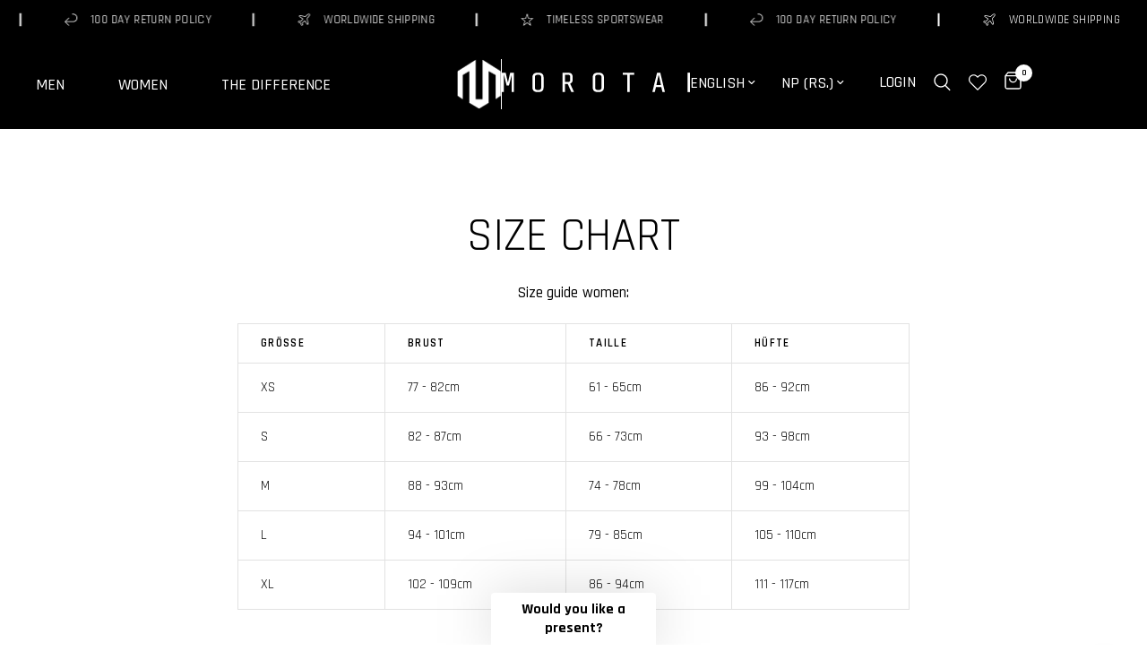

--- FILE ---
content_type: text/html; charset=utf-8
request_url: https://morotai.com/en-np/pages/grossentabelle
body_size: 66316
content:















<!doctype html><html class="no-js" lang="en" dir="ltr">
   
  <head>
<script src="https://sapi.negate.io/script/lKIXqfY2WMcF6vmUgs7mdw==?shop=de-morotai.myshopify.com"></script>
    <script src="//morotai.com/cdn/shop/files/pandectes-rules.js?v=12817619269227809027"></script>
    <script>
window.KiwiSizing = window.KiwiSizing === undefined ? {} : window.KiwiSizing;
KiwiSizing.shop = "de-morotai.myshopify.com";


</script>
    <meta name="google-site-verification" content="1jVTNX7a088MXdnL_p0K9nIeQjkK19XJRl4NITT-tME">
    <meta charset="utf-8">
    <meta http-equiv="X-UA-Compatible" content="IE=edge,chrome=1">
    <meta name="viewport" content="width=device-width, initial-scale=1, maximum-scale=5, viewport-fit=cover">
    <meta name="theme-color" content="#ffffff">
    <link rel="canonical" href="https://morotai.com/en-np/pages/grossentabelle">
    <link rel="preconnect" href="https://cdn.shopify.com" crossorigin>


</script>
<script async defer src="https://tools.luckyorange.com/core/lo.js?site-id=7f13278b"></script>
    <link rel="preload" as="style" href="//morotai.com/cdn/shop/t/62/assets/app.css?v=106414314665187145661760349960">



<link rel="preload" as="script" href="//morotai.com/cdn/shop/t/62/assets/animations.min.js?v=24498722296372638671756721451">

<link rel="preload" as="script" href="//morotai.com/cdn/shop/t/62/assets/vendor.min.js?v=139138205834390982451756721456">
<link rel="preload" as="script" href="//morotai.com/cdn/shop/t/62/assets/app.js?v=42877495739223437661756721453">

<script>
window.lazySizesConfig = window.lazySizesConfig || {};
window.lazySizesConfig.expand = 250;
window.lazySizesConfig.loadMode = 1;
window.lazySizesConfig.loadHidden = false;
</script>


    <link rel="icon" type="image/png" href="//morotai.com/cdn/shop/files/morotai-m-schwarz.png?crop=center&height=32&v=1672754232&width=32">

    <title>
      SIZE CHART
      
      
       &ndash; MOROTAI
    </title>

    
      <meta name="description" content="Size guide women: GRÖßE BRUST TAILLE HÜFTE XS 77 - 82cm 61 - 65cm 86 - 92cm S 82 - 87cm 66 - 73cm 93 - 98cm M 88 - 93cm 74 - 78cm 99 - 104cm L 94 - 101cm 79 - 85cm 105 - 110cm XL 102 - 109cm 86 - 94cm 111 - 117cm   Size guide men: SIZE BREAST WAIST HIP S 86 - 91cm 71 - 76cm 81 - 85cm M 92 - 97cm 77 - 82cm 86 - 92cm L 9">
    
<link rel="preconnect" href="https://fonts.shopifycdn.com" crossorigin>

<meta property="og:site_name" content="MOROTAI">
<meta property="og:url" content="https://morotai.com/en-np/pages/grossentabelle">
<meta property="og:title" content="SIZE CHART">
<meta property="og:type" content="website">
<meta property="og:description" content="Size guide women: GRÖßE BRUST TAILLE HÜFTE XS 77 - 82cm 61 - 65cm 86 - 92cm S 82 - 87cm 66 - 73cm 93 - 98cm M 88 - 93cm 74 - 78cm 99 - 104cm L 94 - 101cm 79 - 85cm 105 - 110cm XL 102 - 109cm 86 - 94cm 111 - 117cm   Size guide men: SIZE BREAST WAIST HIP S 86 - 91cm 71 - 76cm 81 - 85cm M 92 - 97cm 77 - 82cm 86 - 92cm L 9"><meta property="og:image" content="http://morotai.com/cdn/shop/files/morotai-logo-zeichen-weiss-01.png?height=628&pad_color=fff&v=1672754026&width=1200">
  <meta property="og:image:secure_url" content="https://morotai.com/cdn/shop/files/morotai-logo-zeichen-weiss-01.png?height=628&pad_color=fff&v=1672754026&width=1200">
  <meta property="og:image:width" content="1200">
  <meta property="og:image:height" content="628"><meta name="twitter:card" content="summary_large_image">
<meta name="twitter:title" content="SIZE CHART">
<meta name="twitter:description" content="Size guide women: GRÖßE BRUST TAILLE HÜFTE XS 77 - 82cm 61 - 65cm 86 - 92cm S 82 - 87cm 66 - 73cm 93 - 98cm M 88 - 93cm 74 - 78cm 99 - 104cm L 94 - 101cm 79 - 85cm 105 - 110cm XL 102 - 109cm 86 - 94cm 111 - 117cm   Size guide men: SIZE BREAST WAIST HIP S 86 - 91cm 71 - 76cm 81 - 85cm M 92 - 97cm 77 - 82cm 86 - 92cm L 9">


    <link href="//morotai.com/cdn/shop/t/62/assets/app.css?v=106414314665187145661760349960" rel="stylesheet" type="text/css" media="all" />

    <style data-shopify>
	@font-face {
  font-family: Rajdhani;
  font-weight: 400;
  font-style: normal;
  font-display: swap;
  src: url("//morotai.com/cdn/fonts/rajdhani/rajdhani_n4.d75f91cce12eba565fc1d8812afb871b8c06c1ae.woff2") format("woff2"),
       url("//morotai.com/cdn/fonts/rajdhani/rajdhani_n4.ba569c8777ef4155de7312c47f1ecce577234039.woff") format("woff");
}

@font-face {
  font-family: Rajdhani;
  font-weight: 500;
  font-style: normal;
  font-display: swap;
  src: url("//morotai.com/cdn/fonts/rajdhani/rajdhani_n5.acefb5969481301850b3475a2ffd70410f1444c1.woff2") format("woff2"),
       url("//morotai.com/cdn/fonts/rajdhani/rajdhani_n5.74ad73b8c0c789bb2f6082a25312d3c0f7ebc9a2.woff") format("woff");
}

@font-face {
  font-family: Rajdhani;
  font-weight: 600;
  font-style: normal;
  font-display: swap;
  src: url("//morotai.com/cdn/fonts/rajdhani/rajdhani_n6.2662920771758eb6f82fd10eee7115b26ac6f444.woff2") format("woff2"),
       url("//morotai.com/cdn/fonts/rajdhani/rajdhani_n6.6befdead9ba44c2805903cac78e38160bc762983.woff") format("woff");
}

h1,h2,h3,h4,h5,h6,
	.h1,.h2,.h3,.h4,.h5,.h6,
	.logolink.text-logo,
	.heading-font,
	.h1-xlarge,
	.h1-large,
	.customer-addresses .my-address .address-index {
		font-style: normal;
		font-weight: 400;
		font-family: Rajdhani, sans-serif;
	}
	body,
	.body-font,
	.thb-product-detail .product-title {
		font-style: normal;
		font-weight: 400;
		font-family: Rajdhani, sans-serif;
	}
	:root {
		--font-body-scale: 1.0;
		--font-body-line-height-scale: 1.0;
		--font-body-letter-spacing: 0.0em;
		--font-heading-scale: 1.0;
		--font-heading-line-height-scale: 1.0;
		--font-heading-letter-spacing: 0.0em;
		--font-navigation-scale: 1.0;
		--font-product-title-scale: 1.0;
		--font-product-title-line-height-scale: 1.0;
		--button-letter-spacing: 0.02em;
		--heading-font-family: Rajdhani;--bg-body: #ffffff;
			--bg-body-rgb: 255,255,255;
			--bg-body-darken: #f7f7f7;
			--payment-terms-background-color: #ffffff;--color-body: #000000;
		  --color-body-rgb: 0,0,0;--color-accent: #000000;
			--color-accent-rgb: 0,0,0;--color-border: #E2E2E2;--color-form-border: #dedede;--color-announcement-bar-text: #ffffff;--color-announcement-bar-bg: #000000;--color-white-bg: #ffffff;--color-placeholder: rgb(113,113,113);--color-header-bg: #000000;
			--color-header-bg-rgb: 0,0,0;--color-header-text: #ffffff;
			--color-header-text-rgb: 255,255,255;--color-header-links: #ffffff;--color-header-links-hover: #E2E2E2;--color-header-icons: #ffffff;--color-header-border: #E2E2E2;--solid-button-background: #000000;--solid-button-label: #ffffff;--outline-button-label: #000000;--color-price: #000000;--color-star: #FD9A52;--color-dots: #000000;--color-inventory-instock: #279A4B;--color-inventory-lowstock: #FB9E5B;--section-spacing-mobile: 50px;--section-spacing-desktop: 90px;--button-border-radius: 0px;--color-badge-text: #ffffff;--color-badge-sold-out: #939393;--color-badge-sale: #151515;--badge-corner-radius: 0px;--color-footer-text: #FFFFFF;
			--color-footer-text-rgb: 255,255,255;--color-footer-link: #FFFFFF;--color-footer-link-hover: #FFFFFF;--color-footer-border: #444444;
			--color-footer-border-rgb: 68,68,68;--color-footer-bg: #000000;}
</style>


    <script>
      
		window.theme = window.theme || {};
		theme = {
			settings: {
				money_with_currency_format:"Rs{{amount}}",
				cart_drawer:true},
			routes: {
				root_url: '/en-np',
				cart_url: '/en-np/cart',
				cart_add_url: '/en-np/cart/add',
				search_url: '/en-np/search',
				cart_change_url: '/en-np/cart/change',
				cart_update_url: '/en-np/cart/update',
				predictive_search_url: '/en-np/search/suggest'
			},
			variantStrings: {
        addToCart: `Add to cart`,
        soldOut: `Sold out`,
        unavailable: `Unavailable`,
      }
		};
    </script>
    
  <script>window.performance && window.performance.mark && window.performance.mark('shopify.content_for_header.start');</script><meta name="google-site-verification" content="pe3rG3jRkXp_A9dnPuKEkaRQ9HbTOP4WN-prdi8qanU">
<meta name="facebook-domain-verification" content="xrx05z9nfj6e2urgtnl8eexqn1697m">
<meta name="facebook-domain-verification" content="riyqmrer6ys8zifxte5n8hcpdyih7z">
<meta name="facebook-domain-verification" content="xrx05z9nfj6e2urgtnl8eexqn1697m">
<meta name="facebook-domain-verification" content="8a6hvqk8n6mkin2v6x2lskulwni1la">
<meta name="facebook-domain-verification" content="zot6fvm47e39vhqodcwoiudbi40255">
<meta name="google-site-verification" content="pe3rG3jRkXp_A9dnPuKEkaRQ9HbTOP4WN-prdi8qanU">
<meta id="shopify-digital-wallet" name="shopify-digital-wallet" content="/5387616349/digital_wallets/dialog">
<meta name="shopify-checkout-api-token" content="7a0cc917d2c5ccaee5b0749f5a4356ca">
<meta id="in-context-paypal-metadata" data-shop-id="5387616349" data-venmo-supported="false" data-environment="production" data-locale="en_US" data-paypal-v4="true" data-currency="NPR">
<link rel="alternate" hreflang="x-default" href="https://morotai.com/pages/grossentabelle">
<link rel="alternate" hreflang="de" href="https://morotai.com/pages/grossentabelle">
<link rel="alternate" hreflang="en" href="https://morotai.com/en/pages/grossentabelle">
<link rel="alternate" hreflang="en-AW" href="https://morotai.com/en-aw/pages/grossentabelle">
<link rel="alternate" hreflang="de-AW" href="https://morotai.com/de-aw/pages/grossentabelle">
<link rel="alternate" hreflang="en-AL" href="https://morotai.com/en-al/pages/grossentabelle">
<link rel="alternate" hreflang="de-AL" href="https://morotai.com/de-al/pages/grossentabelle">
<link rel="alternate" hreflang="en-CR" href="https://morotai.com/en-cr/pages/grossentabelle">
<link rel="alternate" hreflang="de-CR" href="https://morotai.com/de-cr/pages/grossentabelle">
<link rel="alternate" hreflang="en-HR" href="https://morotai.com/en-hr/pages/grossentabelle">
<link rel="alternate" hreflang="de-HR" href="https://morotai.com/de-hr/pages/grossentabelle">
<link rel="alternate" hreflang="de-AT" href="https://morotai.com/de-at/pages/grossentabelle">
<link rel="alternate" hreflang="en-AT" href="https://morotai.com/en-at/pages/grossentabelle">
<link rel="alternate" hreflang="en-AD" href="https://morotai.com/en-ad/pages/grossentabelle">
<link rel="alternate" hreflang="de-AD" href="https://morotai.com/de-ad/pages/grossentabelle">
<link rel="alternate" hreflang="en-AE" href="https://morotai.com/en-ae/pages/grossentabelle">
<link rel="alternate" hreflang="de-AE" href="https://morotai.com/de-ae/pages/grossentabelle">
<link rel="alternate" hreflang="en-AG" href="https://morotai.com/en-ag/pages/grossentabelle">
<link rel="alternate" hreflang="de-AG" href="https://morotai.com/de-ag/pages/grossentabelle">
<link rel="alternate" hreflang="en-AM" href="https://morotai.com/en-am/pages/grossentabelle">
<link rel="alternate" hreflang="de-AM" href="https://morotai.com/de-am/pages/grossentabelle">
<link rel="alternate" hreflang="en-AO" href="https://morotai.com/en-ao/pages/grossentabelle">
<link rel="alternate" hreflang="de-AO" href="https://morotai.com/de-ao/pages/grossentabelle">
<link rel="alternate" hreflang="en-AR" href="https://morotai.com/en-ar/pages/grossentabelle">
<link rel="alternate" hreflang="de-AR" href="https://morotai.com/de-ar/pages/grossentabelle">
<link rel="alternate" hreflang="en-AU" href="https://morotai.com/en-au/pages/grossentabelle">
<link rel="alternate" hreflang="de-AU" href="https://morotai.com/de-au/pages/grossentabelle">
<link rel="alternate" hreflang="en-AZ" href="https://morotai.com/en-az/pages/grossentabelle">
<link rel="alternate" hreflang="de-AZ" href="https://morotai.com/de-az/pages/grossentabelle">
<link rel="alternate" hreflang="en-BA" href="https://morotai.com/en-ba/pages/grossentabelle">
<link rel="alternate" hreflang="de-BA" href="https://morotai.com/de-ba/pages/grossentabelle">
<link rel="alternate" hreflang="en-BB" href="https://morotai.com/en-bb/pages/grossentabelle">
<link rel="alternate" hreflang="de-BB" href="https://morotai.com/de-bb/pages/grossentabelle">
<link rel="alternate" hreflang="en-BD" href="https://morotai.com/en-bd/pages/grossentabelle">
<link rel="alternate" hreflang="de-BD" href="https://morotai.com/de-bd/pages/grossentabelle">
<link rel="alternate" hreflang="en-BE" href="https://morotai.com/en-be/pages/grossentabelle">
<link rel="alternate" hreflang="de-BE" href="https://morotai.com/de-be/pages/grossentabelle">
<link rel="alternate" hreflang="en-BF" href="https://morotai.com/en-bf/pages/grossentabelle">
<link rel="alternate" hreflang="de-BF" href="https://morotai.com/de-bf/pages/grossentabelle">
<link rel="alternate" hreflang="en-BG" href="https://morotai.com/en-bg/pages/grossentabelle">
<link rel="alternate" hreflang="de-BG" href="https://morotai.com/de-bg/pages/grossentabelle">
<link rel="alternate" hreflang="en-BH" href="https://morotai.com/en-bh/pages/grossentabelle">
<link rel="alternate" hreflang="de-BH" href="https://morotai.com/de-bh/pages/grossentabelle">
<link rel="alternate" hreflang="en-BI" href="https://morotai.com/en-bi/pages/grossentabelle">
<link rel="alternate" hreflang="de-BI" href="https://morotai.com/de-bi/pages/grossentabelle">
<link rel="alternate" hreflang="en-BJ" href="https://morotai.com/en-bj/pages/grossentabelle">
<link rel="alternate" hreflang="de-BJ" href="https://morotai.com/de-bj/pages/grossentabelle">
<link rel="alternate" hreflang="en-BM" href="https://morotai.com/en-bm/pages/grossentabelle">
<link rel="alternate" hreflang="de-BM" href="https://morotai.com/de-bm/pages/grossentabelle">
<link rel="alternate" hreflang="en-BN" href="https://morotai.com/en-bn/pages/grossentabelle">
<link rel="alternate" hreflang="de-BN" href="https://morotai.com/de-bn/pages/grossentabelle">
<link rel="alternate" hreflang="en-BO" href="https://morotai.com/en-bo/pages/grossentabelle">
<link rel="alternate" hreflang="de-BO" href="https://morotai.com/de-bo/pages/grossentabelle">
<link rel="alternate" hreflang="en-BR" href="https://morotai.com/en-br/pages/grossentabelle">
<link rel="alternate" hreflang="de-BR" href="https://morotai.com/de-br/pages/grossentabelle">
<link rel="alternate" hreflang="en-BS" href="https://morotai.com/en-bs/pages/grossentabelle">
<link rel="alternate" hreflang="de-BS" href="https://morotai.com/de-bs/pages/grossentabelle">
<link rel="alternate" hreflang="en-BT" href="https://morotai.com/en-bt/pages/grossentabelle">
<link rel="alternate" hreflang="de-BT" href="https://morotai.com/de-bt/pages/grossentabelle">
<link rel="alternate" hreflang="en-BW" href="https://morotai.com/en-bw/pages/grossentabelle">
<link rel="alternate" hreflang="de-BW" href="https://morotai.com/de-bw/pages/grossentabelle">
<link rel="alternate" hreflang="en-BZ" href="https://morotai.com/en-bz/pages/grossentabelle">
<link rel="alternate" hreflang="de-BZ" href="https://morotai.com/de-bz/pages/grossentabelle">
<link rel="alternate" hreflang="en-CA" href="https://morotai.com/en-ca/pages/grossentabelle">
<link rel="alternate" hreflang="de-CA" href="https://morotai.com/de-ca/pages/grossentabelle">
<link rel="alternate" hreflang="en-CG" href="https://morotai.com/en-cg/pages/grossentabelle">
<link rel="alternate" hreflang="de-CG" href="https://morotai.com/de-cg/pages/grossentabelle">
<link rel="alternate" hreflang="en-CI" href="https://morotai.com/en-ci/pages/grossentabelle">
<link rel="alternate" hreflang="de-CI" href="https://morotai.com/de-ci/pages/grossentabelle">
<link rel="alternate" hreflang="en-CK" href="https://morotai.com/en-ck/pages/grossentabelle">
<link rel="alternate" hreflang="de-CK" href="https://morotai.com/de-ck/pages/grossentabelle">
<link rel="alternate" hreflang="en-CL" href="https://morotai.com/en-cl/pages/grossentabelle">
<link rel="alternate" hreflang="de-CL" href="https://morotai.com/de-cl/pages/grossentabelle">
<link rel="alternate" hreflang="en-CM" href="https://morotai.com/en-cm/pages/grossentabelle">
<link rel="alternate" hreflang="de-CM" href="https://morotai.com/de-cm/pages/grossentabelle">
<link rel="alternate" hreflang="en-CN" href="https://morotai.com/en-cn/pages/grossentabelle">
<link rel="alternate" hreflang="de-CN" href="https://morotai.com/de-cn/pages/grossentabelle">
<link rel="alternate" hreflang="en-CO" href="https://morotai.com/en-co/pages/grossentabelle">
<link rel="alternate" hreflang="de-CO" href="https://morotai.com/de-co/pages/grossentabelle">
<link rel="alternate" hreflang="en-CV" href="https://morotai.com/en-cv/pages/grossentabelle">
<link rel="alternate" hreflang="de-CV" href="https://morotai.com/de-cv/pages/grossentabelle">
<link rel="alternate" hreflang="en-CY" href="https://morotai.com/en-cy/pages/grossentabelle">
<link rel="alternate" hreflang="de-CY" href="https://morotai.com/de-cy/pages/grossentabelle">
<link rel="alternate" hreflang="en-CZ" href="https://morotai.com/en-cz/pages/grossentabelle">
<link rel="alternate" hreflang="de-CZ" href="https://morotai.com/de-cz/pages/grossentabelle">
<link rel="alternate" hreflang="en-DJ" href="https://morotai.com/en-dj/pages/grossentabelle">
<link rel="alternate" hreflang="de-DJ" href="https://morotai.com/de-dj/pages/grossentabelle">
<link rel="alternate" hreflang="en-DK" href="https://morotai.com/en-dk/pages/grossentabelle">
<link rel="alternate" hreflang="de-DK" href="https://morotai.com/de-dk/pages/grossentabelle">
<link rel="alternate" hreflang="en-DM" href="https://morotai.com/en-dm/pages/grossentabelle">
<link rel="alternate" hreflang="de-DM" href="https://morotai.com/de-dm/pages/grossentabelle">
<link rel="alternate" hreflang="en-DO" href="https://morotai.com/en-do/pages/grossentabelle">
<link rel="alternate" hreflang="de-DO" href="https://morotai.com/de-do/pages/grossentabelle">
<link rel="alternate" hreflang="en-DZ" href="https://morotai.com/en-dz/pages/grossentabelle">
<link rel="alternate" hreflang="de-DZ" href="https://morotai.com/de-dz/pages/grossentabelle">
<link rel="alternate" hreflang="en-EC" href="https://morotai.com/en-ec/pages/grossentabelle">
<link rel="alternate" hreflang="de-EC" href="https://morotai.com/de-ec/pages/grossentabelle">
<link rel="alternate" hreflang="en-EE" href="https://morotai.com/en-ee/pages/grossentabelle">
<link rel="alternate" hreflang="de-EE" href="https://morotai.com/de-ee/pages/grossentabelle">
<link rel="alternate" hreflang="en-EG" href="https://morotai.com/en-eg/pages/grossentabelle">
<link rel="alternate" hreflang="de-EG" href="https://morotai.com/de-eg/pages/grossentabelle">
<link rel="alternate" hreflang="en-ES" href="https://morotai.com/en-es/pages/grossentabelle">
<link rel="alternate" hreflang="de-ES" href="https://morotai.com/de-es/pages/grossentabelle">
<link rel="alternate" hreflang="en-ET" href="https://morotai.com/en-et/pages/grossentabelle">
<link rel="alternate" hreflang="de-ET" href="https://morotai.com/de-et/pages/grossentabelle">
<link rel="alternate" hreflang="en-FJ" href="https://morotai.com/en-fj/pages/grossentabelle">
<link rel="alternate" hreflang="de-FJ" href="https://morotai.com/de-fj/pages/grossentabelle">
<link rel="alternate" hreflang="en-FK" href="https://morotai.com/en-fk/pages/grossentabelle">
<link rel="alternate" hreflang="de-FK" href="https://morotai.com/de-fk/pages/grossentabelle">
<link rel="alternate" hreflang="en-FO" href="https://morotai.com/en-fo/pages/grossentabelle">
<link rel="alternate" hreflang="de-FO" href="https://morotai.com/de-fo/pages/grossentabelle">
<link rel="alternate" hreflang="en-FR" href="https://morotai.com/en-fr/pages/grossentabelle">
<link rel="alternate" hreflang="de-FR" href="https://morotai.com/de-fr/pages/grossentabelle">
<link rel="alternate" hreflang="en-GA" href="https://morotai.com/en-ga/pages/grossentabelle">
<link rel="alternate" hreflang="de-GA" href="https://morotai.com/de-ga/pages/grossentabelle">
<link rel="alternate" hreflang="en-GD" href="https://morotai.com/en-gd/pages/grossentabelle">
<link rel="alternate" hreflang="de-GD" href="https://morotai.com/de-gd/pages/grossentabelle">
<link rel="alternate" hreflang="en-GE" href="https://morotai.com/en-ge/pages/grossentabelle">
<link rel="alternate" hreflang="de-GE" href="https://morotai.com/de-ge/pages/grossentabelle">
<link rel="alternate" hreflang="en-GF" href="https://morotai.com/en-gf/pages/grossentabelle">
<link rel="alternate" hreflang="de-GF" href="https://morotai.com/de-gf/pages/grossentabelle">
<link rel="alternate" hreflang="en-GG" href="https://morotai.com/en-gg/pages/grossentabelle">
<link rel="alternate" hreflang="de-GG" href="https://morotai.com/de-gg/pages/grossentabelle">
<link rel="alternate" hreflang="en-GH" href="https://morotai.com/en-gh/pages/grossentabelle">
<link rel="alternate" hreflang="de-GH" href="https://morotai.com/de-gh/pages/grossentabelle">
<link rel="alternate" hreflang="en-GI" href="https://morotai.com/en-gi/pages/grossentabelle">
<link rel="alternate" hreflang="de-GI" href="https://morotai.com/de-gi/pages/grossentabelle">
<link rel="alternate" hreflang="en-GL" href="https://morotai.com/en-gl/pages/grossentabelle">
<link rel="alternate" hreflang="de-GL" href="https://morotai.com/de-gl/pages/grossentabelle">
<link rel="alternate" hreflang="en-GM" href="https://morotai.com/en-gm/pages/grossentabelle">
<link rel="alternate" hreflang="de-GM" href="https://morotai.com/de-gm/pages/grossentabelle">
<link rel="alternate" hreflang="en-GN" href="https://morotai.com/en-gn/pages/grossentabelle">
<link rel="alternate" hreflang="de-GN" href="https://morotai.com/de-gn/pages/grossentabelle">
<link rel="alternate" hreflang="en-GP" href="https://morotai.com/en-gp/pages/grossentabelle">
<link rel="alternate" hreflang="de-GP" href="https://morotai.com/de-gp/pages/grossentabelle">
<link rel="alternate" hreflang="en-GQ" href="https://morotai.com/en-gq/pages/grossentabelle">
<link rel="alternate" hreflang="de-GQ" href="https://morotai.com/de-gq/pages/grossentabelle">
<link rel="alternate" hreflang="en-GR" href="https://morotai.com/en-gr/pages/grossentabelle">
<link rel="alternate" hreflang="de-GR" href="https://morotai.com/de-gr/pages/grossentabelle">
<link rel="alternate" hreflang="en-IL" href="https://morotai.com/en-il/pages/grossentabelle">
<link rel="alternate" hreflang="de-IL" href="https://morotai.com/de-il/pages/grossentabelle">
<link rel="alternate" hreflang="en-IT" href="https://morotai.com/en-it/pages/grossentabelle">
<link rel="alternate" hreflang="de-IT" href="https://morotai.com/de-it/pages/grossentabelle">
<link rel="alternate" hreflang="en-GW" href="https://morotai.com/en-gw/pages/grossentabelle">
<link rel="alternate" hreflang="de-GW" href="https://morotai.com/de-gw/pages/grossentabelle">
<link rel="alternate" hreflang="en-GY" href="https://morotai.com/en-gy/pages/grossentabelle">
<link rel="alternate" hreflang="de-GY" href="https://morotai.com/de-gy/pages/grossentabelle">
<link rel="alternate" hreflang="en-HK" href="https://morotai.com/en-hk/pages/grossentabelle">
<link rel="alternate" hreflang="de-HK" href="https://morotai.com/de-hk/pages/grossentabelle">
<link rel="alternate" hreflang="en-HN" href="https://morotai.com/en-hn/pages/grossentabelle">
<link rel="alternate" hreflang="de-HN" href="https://morotai.com/de-hn/pages/grossentabelle">
<link rel="alternate" hreflang="en-HT" href="https://morotai.com/en-ht/pages/grossentabelle">
<link rel="alternate" hreflang="de-HT" href="https://morotai.com/de-ht/pages/grossentabelle">
<link rel="alternate" hreflang="en-HU" href="https://morotai.com/en-hu/pages/grossentabelle">
<link rel="alternate" hreflang="de-HU" href="https://morotai.com/de-hu/pages/grossentabelle">
<link rel="alternate" hreflang="en-ID" href="https://morotai.com/en-id/pages/grossentabelle">
<link rel="alternate" hreflang="de-ID" href="https://morotai.com/de-id/pages/grossentabelle">
<link rel="alternate" hreflang="en-IE" href="https://morotai.com/en-ie/pages/grossentabelle">
<link rel="alternate" hreflang="de-IE" href="https://morotai.com/de-ie/pages/grossentabelle">
<link rel="alternate" hreflang="en-IM" href="https://morotai.com/en-im/pages/grossentabelle">
<link rel="alternate" hreflang="de-IM" href="https://morotai.com/de-im/pages/grossentabelle">
<link rel="alternate" hreflang="en-IN" href="https://morotai.com/en-in/pages/grossentabelle">
<link rel="alternate" hreflang="de-IN" href="https://morotai.com/de-in/pages/grossentabelle">
<link rel="alternate" hreflang="en-IS" href="https://morotai.com/en-is/pages/grossentabelle">
<link rel="alternate" hreflang="de-IS" href="https://morotai.com/de-is/pages/grossentabelle">
<link rel="alternate" hreflang="en-JE" href="https://morotai.com/en-je/pages/grossentabelle">
<link rel="alternate" hreflang="de-JE" href="https://morotai.com/de-je/pages/grossentabelle">
<link rel="alternate" hreflang="en-JM" href="https://morotai.com/en-jm/pages/grossentabelle">
<link rel="alternate" hreflang="de-JM" href="https://morotai.com/de-jm/pages/grossentabelle">
<link rel="alternate" hreflang="en-JO" href="https://morotai.com/en-jo/pages/grossentabelle">
<link rel="alternate" hreflang="de-JO" href="https://morotai.com/de-jo/pages/grossentabelle">
<link rel="alternate" hreflang="en-JP" href="https://morotai.com/en-jp/pages/grossentabelle">
<link rel="alternate" hreflang="de-JP" href="https://morotai.com/de-jp/pages/grossentabelle">
<link rel="alternate" hreflang="en-KE" href="https://morotai.com/en-ke/pages/grossentabelle">
<link rel="alternate" hreflang="de-KE" href="https://morotai.com/de-ke/pages/grossentabelle">
<link rel="alternate" hreflang="en-KG" href="https://morotai.com/en-kg/pages/grossentabelle">
<link rel="alternate" hreflang="de-KG" href="https://morotai.com/de-kg/pages/grossentabelle">
<link rel="alternate" hreflang="en-KH" href="https://morotai.com/en-kh/pages/grossentabelle">
<link rel="alternate" hreflang="de-KH" href="https://morotai.com/de-kh/pages/grossentabelle">
<link rel="alternate" hreflang="en-KI" href="https://morotai.com/en-ki/pages/grossentabelle">
<link rel="alternate" hreflang="de-KI" href="https://morotai.com/de-ki/pages/grossentabelle">
<link rel="alternate" hreflang="en-KM" href="https://morotai.com/en-km/pages/grossentabelle">
<link rel="alternate" hreflang="de-KM" href="https://morotai.com/de-km/pages/grossentabelle">
<link rel="alternate" hreflang="en-KR" href="https://morotai.com/en-kr/pages/grossentabelle">
<link rel="alternate" hreflang="de-KR" href="https://morotai.com/de-kr/pages/grossentabelle">
<link rel="alternate" hreflang="en-KW" href="https://morotai.com/en-kw/pages/grossentabelle">
<link rel="alternate" hreflang="de-KW" href="https://morotai.com/de-kw/pages/grossentabelle">
<link rel="alternate" hreflang="en-KY" href="https://morotai.com/en-ky/pages/grossentabelle">
<link rel="alternate" hreflang="de-KY" href="https://morotai.com/de-ky/pages/grossentabelle">
<link rel="alternate" hreflang="en-KZ" href="https://morotai.com/en-kz/pages/grossentabelle">
<link rel="alternate" hreflang="de-KZ" href="https://morotai.com/de-kz/pages/grossentabelle">
<link rel="alternate" hreflang="en-LA" href="https://morotai.com/en-la/pages/grossentabelle">
<link rel="alternate" hreflang="de-LA" href="https://morotai.com/de-la/pages/grossentabelle">
<link rel="alternate" hreflang="en-LB" href="https://morotai.com/en-lb/pages/grossentabelle">
<link rel="alternate" hreflang="de-LB" href="https://morotai.com/de-lb/pages/grossentabelle">
<link rel="alternate" hreflang="en-LI" href="https://morotai.com/en-li/pages/grossentabelle">
<link rel="alternate" hreflang="de-LI" href="https://morotai.com/de-li/pages/grossentabelle">
<link rel="alternate" hreflang="en-LR" href="https://morotai.com/en-lr/pages/grossentabelle">
<link rel="alternate" hreflang="de-LR" href="https://morotai.com/de-lr/pages/grossentabelle">
<link rel="alternate" hreflang="en-LS" href="https://morotai.com/en-ls/pages/grossentabelle">
<link rel="alternate" hreflang="en-LT" href="https://morotai.com/en-lt/pages/grossentabelle">
<link rel="alternate" hreflang="en-LU" href="https://morotai.com/en-lu/pages/grossentabelle">
<link rel="alternate" hreflang="en-LV" href="https://morotai.com/en-lv/pages/grossentabelle">
<link rel="alternate" hreflang="en-MA" href="https://morotai.com/en-ma/pages/grossentabelle">
<link rel="alternate" hreflang="en-MC" href="https://morotai.com/en-mc/pages/grossentabelle">
<link rel="alternate" hreflang="en-MD" href="https://morotai.com/en-md/pages/grossentabelle">
<link rel="alternate" hreflang="en-ME" href="https://morotai.com/en-me/pages/grossentabelle">
<link rel="alternate" hreflang="en-MG" href="https://morotai.com/en-mg/pages/grossentabelle">
<link rel="alternate" hreflang="en-MK" href="https://morotai.com/en-mk/pages/grossentabelle">
<link rel="alternate" hreflang="en-MN" href="https://morotai.com/en-mn/pages/grossentabelle">
<link rel="alternate" hreflang="en-MO" href="https://morotai.com/en-mo/pages/grossentabelle">
<link rel="alternate" hreflang="en-MQ" href="https://morotai.com/en-mq/pages/grossentabelle">
<link rel="alternate" hreflang="en-MR" href="https://morotai.com/en-mr/pages/grossentabelle">
<link rel="alternate" hreflang="en-MS" href="https://morotai.com/en-ms/pages/grossentabelle">
<link rel="alternate" hreflang="en-MT" href="https://morotai.com/en-mt/pages/grossentabelle">
<link rel="alternate" hreflang="en-MU" href="https://morotai.com/en-mu/pages/grossentabelle">
<link rel="alternate" hreflang="en-MV" href="https://morotai.com/en-mv/pages/grossentabelle">
<link rel="alternate" hreflang="en-MW" href="https://morotai.com/en-mw/pages/grossentabelle">
<link rel="alternate" hreflang="en-MX" href="https://morotai.com/en-mx/pages/grossentabelle">
<link rel="alternate" hreflang="en-MY" href="https://morotai.com/en-my/pages/grossentabelle">
<link rel="alternate" hreflang="en-RO" href="https://morotai.com/en-ro/pages/grossentabelle">
<link rel="alternate" hreflang="en-NA" href="https://morotai.com/en-na/pages/grossentabelle">
<link rel="alternate" hreflang="en-NG" href="https://morotai.com/en-ng/pages/grossentabelle">
<link rel="alternate" hreflang="en-NI" href="https://morotai.com/en-ni/pages/grossentabelle">
<link rel="alternate" hreflang="en-NL" href="https://morotai.com/en-nl/pages/grossentabelle">
<link rel="alternate" hreflang="en-NO" href="https://morotai.com/en-no/pages/grossentabelle">
<link rel="alternate" hreflang="en-NP" href="https://morotai.com/en-np/pages/grossentabelle">
<link rel="alternate" hreflang="en-NR" href="https://morotai.com/en-nr/pages/grossentabelle">
<link rel="alternate" hreflang="en-NU" href="https://morotai.com/en-nu/pages/grossentabelle">
<link rel="alternate" hreflang="en-NZ" href="https://morotai.com/en-nz/pages/grossentabelle">
<link rel="alternate" hreflang="en-OM" href="https://morotai.com/en-om/pages/grossentabelle">
<link rel="alternate" hreflang="en-PA" href="https://morotai.com/en-pa/pages/grossentabelle">
<link rel="alternate" hreflang="en-PE" href="https://morotai.com/en-pe/pages/grossentabelle">
<link rel="alternate" hreflang="en-PF" href="https://morotai.com/en-pf/pages/grossentabelle">
<link rel="alternate" hreflang="en-PG" href="https://morotai.com/en-pg/pages/grossentabelle">
<link rel="alternate" hreflang="en-LK" href="https://morotai.com/en-lk/pages/grossentabelle">
<link rel="alternate" hreflang="en-PK" href="https://morotai.com/en-pk/pages/grossentabelle">
<link rel="alternate" hreflang="en-PL" href="https://morotai.com/en-pl/pages/grossentabelle">
<link rel="alternate" hreflang="en-PT" href="https://morotai.com/en-pt/pages/grossentabelle">
<link rel="alternate" hreflang="en-PY" href="https://morotai.com/en-py/pages/grossentabelle">
<link rel="alternate" hreflang="en-QA" href="https://morotai.com/en-qa/pages/grossentabelle">
<link rel="alternate" hreflang="en-RE" href="https://morotai.com/en-re/pages/grossentabelle">
<link rel="alternate" hreflang="en-RS" href="https://morotai.com/en-rs/pages/grossentabelle">
<link rel="alternate" hreflang="de-CH" href="https://morotai.com/de-ch/pages/grossentabelle">
<link rel="alternate" hreflang="en-SA" href="https://morotai.com/en-sa/pages/grossentabelle">
<link rel="alternate" hreflang="en-SB" href="https://morotai.com/en-sb/pages/grossentabelle">
<link rel="alternate" hreflang="en-SC" href="https://morotai.com/en-sc/pages/grossentabelle">
<link rel="alternate" hreflang="en-SD" href="https://morotai.com/en-sd/pages/grossentabelle">
<link rel="alternate" hreflang="en-SE" href="https://morotai.com/en-se/pages/grossentabelle">
<link rel="alternate" hreflang="en-SG" href="https://morotai.com/en-sg/pages/grossentabelle">
<link rel="alternate" hreflang="en-SI" href="https://morotai.com/en-si/pages/grossentabelle">
<link rel="alternate" hreflang="en-SK" href="https://morotai.com/en-sk/pages/grossentabelle">
<link rel="alternate" hreflang="en-SL" href="https://morotai.com/en-sl/pages/grossentabelle">
<link rel="alternate" hreflang="en-SM" href="https://morotai.com/en-sm/pages/grossentabelle">
<link rel="alternate" hreflang="en-SR" href="https://morotai.com/en-sr/pages/grossentabelle">
<link rel="alternate" hreflang="en-ST" href="https://morotai.com/en-st/pages/grossentabelle">
<link rel="alternate" hreflang="en-SV" href="https://morotai.com/en-sv/pages/grossentabelle">
<link rel="alternate" hreflang="en-SZ" href="https://morotai.com/en-sz/pages/grossentabelle">
<link rel="alternate" hreflang="en-TC" href="https://morotai.com/en-tc/pages/grossentabelle">
<link rel="alternate" hreflang="en-GB" href="https://morotai.com/en-gb/pages/grossentabelle">
<link rel="alternate" hreflang="en-TG" href="https://morotai.com/en-tg/pages/grossentabelle">
<link rel="alternate" hreflang="en-TH" href="https://morotai.com/en-th/pages/grossentabelle">
<link rel="alternate" hreflang="en-TM" href="https://morotai.com/en-tm/pages/grossentabelle">
<link rel="alternate" hreflang="en-TN" href="https://morotai.com/en-tn/pages/grossentabelle">
<link rel="alternate" hreflang="en-TO" href="https://morotai.com/en-to/pages/grossentabelle">
<link rel="alternate" hreflang="en-TL" href="https://morotai.com/en-tl/pages/grossentabelle">
<link rel="alternate" hreflang="en-TT" href="https://morotai.com/en-tt/pages/grossentabelle">
<link rel="alternate" hreflang="en-TV" href="https://morotai.com/en-tv/pages/grossentabelle">
<link rel="alternate" hreflang="en-TW" href="https://morotai.com/en-tw/pages/grossentabelle">
<link rel="alternate" hreflang="en-TZ" href="https://morotai.com/en-tz/pages/grossentabelle">
<link rel="alternate" hreflang="en-UG" href="https://morotai.com/en-ug/pages/grossentabelle">
<link rel="alternate" hreflang="en-US" href="https://morotai.com/en-us/pages/grossentabelle">
<link rel="alternate" hreflang="en-UY" href="https://morotai.com/en-uy/pages/grossentabelle">
<link rel="alternate" hreflang="en-UZ" href="https://morotai.com/en-uz/pages/grossentabelle">
<link rel="alternate" hreflang="en-VA" href="https://morotai.com/en-va/pages/grossentabelle">
<link rel="alternate" hreflang="en-VE" href="https://morotai.com/en-ve/pages/grossentabelle">
<link rel="alternate" hreflang="en-VG" href="https://morotai.com/en-vg/pages/grossentabelle">
<link rel="alternate" hreflang="en-VN" href="https://morotai.com/en-vn/pages/grossentabelle">
<link rel="alternate" hreflang="en-VU" href="https://morotai.com/en-vu/pages/grossentabelle">
<link rel="alternate" hreflang="en-WF" href="https://morotai.com/en-wf/pages/grossentabelle">
<link rel="alternate" hreflang="en-WS" href="https://morotai.com/en-ws/pages/grossentabelle">
<link rel="alternate" hreflang="en-YT" href="https://morotai.com/en-yt/pages/grossentabelle">
<link rel="alternate" hreflang="en-ZA" href="https://morotai.com/en-za/pages/grossentabelle">
<link rel="alternate" hreflang="en-ZM" href="https://morotai.com/en-zm/pages/grossentabelle">
<link rel="alternate" hreflang="en-ZW" href="https://morotai.com/en-zw/pages/grossentabelle">
<link rel="alternate" hreflang="en-FI" href="https://morotai.com/en-fi/pages/grossentabelle">
<link rel="alternate" hreflang="en-GT" href="https://morotai.com/en-gt/pages/grossentabelle">
<link rel="alternate" hreflang="en-MZ" href="https://morotai.com/en-mz/pages/grossentabelle">
<link rel="alternate" hreflang="en-NC" href="https://morotai.com/en-nc/pages/grossentabelle">
<link rel="alternate" hreflang="en-PH" href="https://morotai.com/en-ph/pages/grossentabelle">
<link rel="alternate" hreflang="en-RW" href="https://morotai.com/en-rw/pages/grossentabelle">
<link rel="alternate" hreflang="en-TD" href="https://morotai.com/en-td/pages/grossentabelle">
<link rel="alternate" hreflang="en-SX" href="https://morotai.com/en-sx/pages/grossentabelle">
<link rel="alternate" hreflang="en-CW" href="https://morotai.com/en-cw/pages/grossentabelle">
<script async="async" src="/checkouts/internal/preloads.js?locale=en-NP"></script>
<link rel="preconnect" href="https://shop.app" crossorigin="anonymous">
<script async="async" src="https://shop.app/checkouts/internal/preloads.js?locale=en-NP&shop_id=5387616349" crossorigin="anonymous"></script>
<script id="apple-pay-shop-capabilities" type="application/json">{"shopId":5387616349,"countryCode":"DE","currencyCode":"NPR","merchantCapabilities":["supports3DS"],"merchantId":"gid:\/\/shopify\/Shop\/5387616349","merchantName":"MOROTAI","requiredBillingContactFields":["postalAddress","email","phone"],"requiredShippingContactFields":["postalAddress","email","phone"],"shippingType":"shipping","supportedNetworks":["visa","maestro","masterCard","amex"],"total":{"type":"pending","label":"MOROTAI","amount":"1.00"},"shopifyPaymentsEnabled":true,"supportsSubscriptions":true}</script>
<script id="shopify-features" type="application/json">{"accessToken":"7a0cc917d2c5ccaee5b0749f5a4356ca","betas":["rich-media-storefront-analytics"],"domain":"morotai.com","predictiveSearch":true,"shopId":5387616349,"locale":"en"}</script>
<script>var Shopify = Shopify || {};
Shopify.shop = "de-morotai.myshopify.com";
Shopify.locale = "en";
Shopify.currency = {"active":"NPR","rate":"173.11658"};
Shopify.country = "NP";
Shopify.theme = {"name":"MOROTAI Live","id":180176847115,"schema_name":"Reformation","schema_version":"1.4.0","theme_store_id":null,"role":"main"};
Shopify.theme.handle = "null";
Shopify.theme.style = {"id":null,"handle":null};
Shopify.cdnHost = "morotai.com/cdn";
Shopify.routes = Shopify.routes || {};
Shopify.routes.root = "/en-np/";</script>
<script type="module">!function(o){(o.Shopify=o.Shopify||{}).modules=!0}(window);</script>
<script>!function(o){function n(){var o=[];function n(){o.push(Array.prototype.slice.apply(arguments))}return n.q=o,n}var t=o.Shopify=o.Shopify||{};t.loadFeatures=n(),t.autoloadFeatures=n()}(window);</script>
<script>
  window.ShopifyPay = window.ShopifyPay || {};
  window.ShopifyPay.apiHost = "shop.app\/pay";
  window.ShopifyPay.redirectState = null;
</script>
<script id="shop-js-analytics" type="application/json">{"pageType":"page"}</script>
<script defer="defer" async type="module" src="//morotai.com/cdn/shopifycloud/shop-js/modules/v2/client.init-shop-cart-sync_IZsNAliE.en.esm.js"></script>
<script defer="defer" async type="module" src="//morotai.com/cdn/shopifycloud/shop-js/modules/v2/chunk.common_0OUaOowp.esm.js"></script>
<script type="module">
  await import("//morotai.com/cdn/shopifycloud/shop-js/modules/v2/client.init-shop-cart-sync_IZsNAliE.en.esm.js");
await import("//morotai.com/cdn/shopifycloud/shop-js/modules/v2/chunk.common_0OUaOowp.esm.js");

  window.Shopify.SignInWithShop?.initShopCartSync?.({"fedCMEnabled":true,"windoidEnabled":true});

</script>
<script>
  window.Shopify = window.Shopify || {};
  if (!window.Shopify.featureAssets) window.Shopify.featureAssets = {};
  window.Shopify.featureAssets['shop-js'] = {"shop-cart-sync":["modules/v2/client.shop-cart-sync_DLOhI_0X.en.esm.js","modules/v2/chunk.common_0OUaOowp.esm.js"],"init-fed-cm":["modules/v2/client.init-fed-cm_C6YtU0w6.en.esm.js","modules/v2/chunk.common_0OUaOowp.esm.js"],"shop-button":["modules/v2/client.shop-button_BCMx7GTG.en.esm.js","modules/v2/chunk.common_0OUaOowp.esm.js"],"shop-cash-offers":["modules/v2/client.shop-cash-offers_BT26qb5j.en.esm.js","modules/v2/chunk.common_0OUaOowp.esm.js","modules/v2/chunk.modal_CGo_dVj3.esm.js"],"init-windoid":["modules/v2/client.init-windoid_B9PkRMql.en.esm.js","modules/v2/chunk.common_0OUaOowp.esm.js"],"init-shop-email-lookup-coordinator":["modules/v2/client.init-shop-email-lookup-coordinator_DZkqjsbU.en.esm.js","modules/v2/chunk.common_0OUaOowp.esm.js"],"shop-toast-manager":["modules/v2/client.shop-toast-manager_Di2EnuM7.en.esm.js","modules/v2/chunk.common_0OUaOowp.esm.js"],"shop-login-button":["modules/v2/client.shop-login-button_BtqW_SIO.en.esm.js","modules/v2/chunk.common_0OUaOowp.esm.js","modules/v2/chunk.modal_CGo_dVj3.esm.js"],"avatar":["modules/v2/client.avatar_BTnouDA3.en.esm.js"],"pay-button":["modules/v2/client.pay-button_CWa-C9R1.en.esm.js","modules/v2/chunk.common_0OUaOowp.esm.js"],"init-shop-cart-sync":["modules/v2/client.init-shop-cart-sync_IZsNAliE.en.esm.js","modules/v2/chunk.common_0OUaOowp.esm.js"],"init-customer-accounts":["modules/v2/client.init-customer-accounts_DenGwJTU.en.esm.js","modules/v2/client.shop-login-button_BtqW_SIO.en.esm.js","modules/v2/chunk.common_0OUaOowp.esm.js","modules/v2/chunk.modal_CGo_dVj3.esm.js"],"init-shop-for-new-customer-accounts":["modules/v2/client.init-shop-for-new-customer-accounts_JdHXxpS9.en.esm.js","modules/v2/client.shop-login-button_BtqW_SIO.en.esm.js","modules/v2/chunk.common_0OUaOowp.esm.js","modules/v2/chunk.modal_CGo_dVj3.esm.js"],"init-customer-accounts-sign-up":["modules/v2/client.init-customer-accounts-sign-up_D6__K_p8.en.esm.js","modules/v2/client.shop-login-button_BtqW_SIO.en.esm.js","modules/v2/chunk.common_0OUaOowp.esm.js","modules/v2/chunk.modal_CGo_dVj3.esm.js"],"checkout-modal":["modules/v2/client.checkout-modal_C_ZQDY6s.en.esm.js","modules/v2/chunk.common_0OUaOowp.esm.js","modules/v2/chunk.modal_CGo_dVj3.esm.js"],"shop-follow-button":["modules/v2/client.shop-follow-button_XetIsj8l.en.esm.js","modules/v2/chunk.common_0OUaOowp.esm.js","modules/v2/chunk.modal_CGo_dVj3.esm.js"],"lead-capture":["modules/v2/client.lead-capture_DvA72MRN.en.esm.js","modules/v2/chunk.common_0OUaOowp.esm.js","modules/v2/chunk.modal_CGo_dVj3.esm.js"],"shop-login":["modules/v2/client.shop-login_ClXNxyh6.en.esm.js","modules/v2/chunk.common_0OUaOowp.esm.js","modules/v2/chunk.modal_CGo_dVj3.esm.js"],"payment-terms":["modules/v2/client.payment-terms_CNlwjfZz.en.esm.js","modules/v2/chunk.common_0OUaOowp.esm.js","modules/v2/chunk.modal_CGo_dVj3.esm.js"]};
</script>
<script>(function() {
  var isLoaded = false;
  function asyncLoad() {
    if (isLoaded) return;
    isLoaded = true;
    var urls = ["https:\/\/app.kiwisizing.com\/web\/js\/dist\/kiwiSizing\/plugin\/SizingPlugin.prod.js?v=330\u0026shop=de-morotai.myshopify.com","https:\/\/crossborder-integration.global-e.com\/resources\/js\/app?shop=de-morotai.myshopify.com","https:\/\/config.gorgias.chat\/bundle-loader\/01HQB8F39KTTTZD53KEECZMG1T?source=shopify1click\u0026shop=de-morotai.myshopify.com","https:\/\/api.fastbundle.co\/scripts\/src.js?shop=de-morotai.myshopify.com","https:\/\/api.fastbundle.co\/scripts\/script_tag.js?shop=de-morotai.myshopify.com","\/\/cdn.shopify.com\/proxy\/24cc94ef2ec3a344c7ba23802208ddfa2a5802115493751fad93abb3dbdfa521\/web.global-e.com\/merchant\/storefrontattributes?merchantid=10001471\u0026shop=de-morotai.myshopify.com\u0026sp-cache-control=cHVibGljLCBtYXgtYWdlPTkwMA","\/\/cdn.shopify.com\/proxy\/bb57dfc68788b97f74debd8dcba4d9b939343f4f38dd7bf9b8adf9cc4400c3a5\/contact.gorgias.help\/api\/contact-forms\/replace-mailto-script.js?t=1715718005930\u0026shopName=de-morotai\u0026shop=de-morotai.myshopify.com\u0026sp-cache-control=cHVibGljLCBtYXgtYWdlPTkwMA","https:\/\/cdn.hextom.com\/js\/eventpromotionbar.js?shop=de-morotai.myshopify.com","https:\/\/bundle.dyn-rev.app\/loader.js?g_cvt_id=2991aa75-8956-42f1-a0dc-6f8e71c97851\u0026shop=de-morotai.myshopify.com","https:\/\/s3.eu-west-1.amazonaws.com\/production-klarna-il-shopify-osm\/0b7fe7c4a98ef8166eeafee767bc667686567a25\/de-morotai.myshopify.com-1757970733880.js?shop=de-morotai.myshopify.com","https:\/\/tseish-app.connect.trustedshops.com\/esc.js?apiBaseUrl=aHR0cHM6Ly90c2Vpc2gtYXBwLmNvbm5lY3QudHJ1c3RlZHNob3BzLmNvbQ==\u0026instanceId=ZGUtbW9yb3RhaS5teXNob3BpZnkuY29t\u0026shop=de-morotai.myshopify.com"];
    for (var i = 0; i < urls.length; i++) {
      var s = document.createElement('script');
      s.type = 'text/javascript';
      s.async = true;
      s.src = urls[i];
      var x = document.getElementsByTagName('script')[0];
      x.parentNode.insertBefore(s, x);
    }
  };
  if(window.attachEvent) {
    window.attachEvent('onload', asyncLoad);
  } else {
    window.addEventListener('load', asyncLoad, false);
  }
})();</script>
<script id="__st">var __st={"a":5387616349,"offset":3600,"reqid":"841bb484-686f-4b0a-8597-d9561cb30134-1768372804","pageurl":"morotai.com\/en-np\/pages\/grossentabelle","s":"pages-114332107019","u":"65bf7666f395","p":"page","rtyp":"page","rid":114332107019};</script>
<script>window.ShopifyPaypalV4VisibilityTracking = true;</script>
<script id="captcha-bootstrap">!function(){'use strict';const t='contact',e='account',n='new_comment',o=[[t,t],['blogs',n],['comments',n],[t,'customer']],c=[[e,'customer_login'],[e,'guest_login'],[e,'recover_customer_password'],[e,'create_customer']],r=t=>t.map((([t,e])=>`form[action*='/${t}']:not([data-nocaptcha='true']) input[name='form_type'][value='${e}']`)).join(','),a=t=>()=>t?[...document.querySelectorAll(t)].map((t=>t.form)):[];function s(){const t=[...o],e=r(t);return a(e)}const i='password',u='form_key',d=['recaptcha-v3-token','g-recaptcha-response','h-captcha-response',i],f=()=>{try{return window.sessionStorage}catch{return}},m='__shopify_v',_=t=>t.elements[u];function p(t,e,n=!1){try{const o=window.sessionStorage,c=JSON.parse(o.getItem(e)),{data:r}=function(t){const{data:e,action:n}=t;return t[m]||n?{data:e,action:n}:{data:t,action:n}}(c);for(const[e,n]of Object.entries(r))t.elements[e]&&(t.elements[e].value=n);n&&o.removeItem(e)}catch(o){console.error('form repopulation failed',{error:o})}}const l='form_type',E='cptcha';function T(t){t.dataset[E]=!0}const w=window,h=w.document,L='Shopify',v='ce_forms',y='captcha';let A=!1;((t,e)=>{const n=(g='f06e6c50-85a8-45c8-87d0-21a2b65856fe',I='https://cdn.shopify.com/shopifycloud/storefront-forms-hcaptcha/ce_storefront_forms_captcha_hcaptcha.v1.5.2.iife.js',D={infoText:'Protected by hCaptcha',privacyText:'Privacy',termsText:'Terms'},(t,e,n)=>{const o=w[L][v],c=o.bindForm;if(c)return c(t,g,e,D).then(n);var r;o.q.push([[t,g,e,D],n]),r=I,A||(h.body.append(Object.assign(h.createElement('script'),{id:'captcha-provider',async:!0,src:r})),A=!0)});var g,I,D;w[L]=w[L]||{},w[L][v]=w[L][v]||{},w[L][v].q=[],w[L][y]=w[L][y]||{},w[L][y].protect=function(t,e){n(t,void 0,e),T(t)},Object.freeze(w[L][y]),function(t,e,n,w,h,L){const[v,y,A,g]=function(t,e,n){const i=e?o:[],u=t?c:[],d=[...i,...u],f=r(d),m=r(i),_=r(d.filter((([t,e])=>n.includes(e))));return[a(f),a(m),a(_),s()]}(w,h,L),I=t=>{const e=t.target;return e instanceof HTMLFormElement?e:e&&e.form},D=t=>v().includes(t);t.addEventListener('submit',(t=>{const e=I(t);if(!e)return;const n=D(e)&&!e.dataset.hcaptchaBound&&!e.dataset.recaptchaBound,o=_(e),c=g().includes(e)&&(!o||!o.value);(n||c)&&t.preventDefault(),c&&!n&&(function(t){try{if(!f())return;!function(t){const e=f();if(!e)return;const n=_(t);if(!n)return;const o=n.value;o&&e.removeItem(o)}(t);const e=Array.from(Array(32),(()=>Math.random().toString(36)[2])).join('');!function(t,e){_(t)||t.append(Object.assign(document.createElement('input'),{type:'hidden',name:u})),t.elements[u].value=e}(t,e),function(t,e){const n=f();if(!n)return;const o=[...t.querySelectorAll(`input[type='${i}']`)].map((({name:t})=>t)),c=[...d,...o],r={};for(const[a,s]of new FormData(t).entries())c.includes(a)||(r[a]=s);n.setItem(e,JSON.stringify({[m]:1,action:t.action,data:r}))}(t,e)}catch(e){console.error('failed to persist form',e)}}(e),e.submit())}));const S=(t,e)=>{t&&!t.dataset[E]&&(n(t,e.some((e=>e===t))),T(t))};for(const o of['focusin','change'])t.addEventListener(o,(t=>{const e=I(t);D(e)&&S(e,y())}));const B=e.get('form_key'),M=e.get(l),P=B&&M;t.addEventListener('DOMContentLoaded',(()=>{const t=y();if(P)for(const e of t)e.elements[l].value===M&&p(e,B);[...new Set([...A(),...v().filter((t=>'true'===t.dataset.shopifyCaptcha))])].forEach((e=>S(e,t)))}))}(h,new URLSearchParams(w.location.search),n,t,e,['guest_login'])})(!0,!0)}();</script>
<script integrity="sha256-4kQ18oKyAcykRKYeNunJcIwy7WH5gtpwJnB7kiuLZ1E=" data-source-attribution="shopify.loadfeatures" defer="defer" src="//morotai.com/cdn/shopifycloud/storefront/assets/storefront/load_feature-a0a9edcb.js" crossorigin="anonymous"></script>
<script crossorigin="anonymous" defer="defer" src="//morotai.com/cdn/shopifycloud/storefront/assets/shopify_pay/storefront-65b4c6d7.js?v=20250812"></script>
<script data-source-attribution="shopify.dynamic_checkout.dynamic.init">var Shopify=Shopify||{};Shopify.PaymentButton=Shopify.PaymentButton||{isStorefrontPortableWallets:!0,init:function(){window.Shopify.PaymentButton.init=function(){};var t=document.createElement("script");t.src="https://morotai.com/cdn/shopifycloud/portable-wallets/latest/portable-wallets.en.js",t.type="module",document.head.appendChild(t)}};
</script>
<script data-source-attribution="shopify.dynamic_checkout.buyer_consent">
  function portableWalletsHideBuyerConsent(e){var t=document.getElementById("shopify-buyer-consent"),n=document.getElementById("shopify-subscription-policy-button");t&&n&&(t.classList.add("hidden"),t.setAttribute("aria-hidden","true"),n.removeEventListener("click",e))}function portableWalletsShowBuyerConsent(e){var t=document.getElementById("shopify-buyer-consent"),n=document.getElementById("shopify-subscription-policy-button");t&&n&&(t.classList.remove("hidden"),t.removeAttribute("aria-hidden"),n.addEventListener("click",e))}window.Shopify?.PaymentButton&&(window.Shopify.PaymentButton.hideBuyerConsent=portableWalletsHideBuyerConsent,window.Shopify.PaymentButton.showBuyerConsent=portableWalletsShowBuyerConsent);
</script>
<script data-source-attribution="shopify.dynamic_checkout.cart.bootstrap">document.addEventListener("DOMContentLoaded",(function(){function t(){return document.querySelector("shopify-accelerated-checkout-cart, shopify-accelerated-checkout")}if(t())Shopify.PaymentButton.init();else{new MutationObserver((function(e,n){t()&&(Shopify.PaymentButton.init(),n.disconnect())})).observe(document.body,{childList:!0,subtree:!0})}}));
</script>
<script id='scb4127' type='text/javascript' async='' src='https://morotai.com/cdn/shopifycloud/privacy-banner/storefront-banner.js'></script><link id="shopify-accelerated-checkout-styles" rel="stylesheet" media="screen" href="https://morotai.com/cdn/shopifycloud/portable-wallets/latest/accelerated-checkout-backwards-compat.css" crossorigin="anonymous">
<style id="shopify-accelerated-checkout-cart">
        #shopify-buyer-consent {
  margin-top: 1em;
  display: inline-block;
  width: 100%;
}

#shopify-buyer-consent.hidden {
  display: none;
}

#shopify-subscription-policy-button {
  background: none;
  border: none;
  padding: 0;
  text-decoration: underline;
  font-size: inherit;
  cursor: pointer;
}

#shopify-subscription-policy-button::before {
  box-shadow: none;
}

      </style>

<script>window.performance && window.performance.mark && window.performance.mark('shopify.content_for_header.end');</script>
  <!-- "snippets/shogun-products.liquid" was not rendered, the associated app was uninstalled -->

    <!-- Header hook for plugins -->

    <script>
      document.documentElement.className = document.documentElement.className.replace('no-js', 'js');
    </script>

    <!-- "snippets/shogun-head.liquid" was not rendered, the associated app was uninstalled -->
<script>

  /* Wait for the DOM to completely loads */
    function DOMready(callback) {
        if (document.readyState != 'loading') callback();
        else document.addEventListener('DOMContentLoaded', callback);
    }
  /* Check if the GLBE_PARAMS object exists, then check if country is on the operated countries array */
  /* if on operated country, get the body element and add an attribute to it called "ge-active" with the value true otherwise false */
    DOMready(function() {
        if (GLBE_PARAMS) {
            var OperatedCountryArray = GLBE_PARAMS.operatedCountries;
            var MyCountry = GLBE_PARAMS.countryCode;
            var geActive = false;
            var b = document.querySelector("body");
            for (var i = 0; i <= OperatedCountryArray.length; i++) {
                if (MyCountry == OperatedCountryArray[i]) {
                    geActive = true;
                }
            }
            if (geActive == true) {
                b.setAttribute("ge-active", true);
            } else {
              b.setAttribute("ge-active", false);
            }
        }
    });
</script>
<style>
    body[ge-active="true"] aside.free-shipping {
      display: none !important;
  }
</style>
<!-- Start of Sleeknote signup and lead generation tool - www.sleeknote.com -->
    <script id="sleeknoteScript" type="text/javascript">
      (function () {
      	var sleeknoteScriptTag = document.createElement("script");
      	sleeknoteScriptTag.type = "text/javascript";
      	sleeknoteScriptTag.charset = "utf-8";
      	sleeknoteScriptTag.src = ("//sleeknotecustomerscripts.sleeknote.com/20718.js");
      	var s = document.getElementById("sleeknoteScript");
      	s.parentNode.insertBefore(sleeknoteScriptTag, s);
      })();
    </script>
    <!-- End of Sleeknote signup and lead generation tool - www.sleeknote.com -->

    

<link rel="stylesheet" type="text/css" href="https://crossborder-integration.global-e.com/resources/css/10001471/NP"/>
<script>
    GLBE_PARAMS = {
        appUrl: "https://crossborder-integration.global-e.com/",
        pixelUrl: "https://utils.global-e.com",
        pixelEnabled: true,
        geAppUrl: "https://web.global-e.com/",
        env: "Production",
        geCDNUrl: "https://webservices.global-e.com/",
        apiUrl: "https://api.global-e.com/",
        emi: "s5stu",
        mid: "10001471",
        hiddenElements: ".ge-hide,.afterpay-paragraph,form[action='https://payments.amazon.com/checkout/signin']",
        countryCode: "NP",
        countryName: "Nepal",
        currencyCode: "NPR",
        currencyName: "Nepalese Rupee",
        locale: "en",
        operatedCountries: ["AD","AE","AG","AI","AL","AM","AO","AR","AT","AU","AW","AZ","BA","BB","BD","BE","BF","BG","BH","BI","BJ","BL","BM","BN","BO","BR","BS","BT","BW","BZ","CA","CG","CH","CI","CK","CL","CM","CN","CO","CR","CV","CW","CY","CZ","DJ","DK","DM","DO","DZ","EC","EE","EG","ES","ET","FI","FJ","FK","FO","FR","GA","GB","GD","GE","GF","GG","GH","GI","GL","GM","GN","GP","GQ","GR","GT","GW","GY","HK","HN","HR","HT","HU","ID","IE","IL","IM","IN","IS","IT","JE","JM","JO","JP","KE","KG","KH","KI","KM","KN","KR","KW","KY","KZ","LA","LB","LC","LI","LK","LR","LS","LT","LU","LV","MA","MC","MD","ME","MF","MG","MK","MN","MO","MQ","MR","MS","MT","MU","MV","MW","MX","MY","MZ","NA","NC","NG","NI","NL","NO","NP","NR","NU","NZ","OM","PA","PE","PF","PG","PH","PK","PL","PT","PY","QA","RE","RO","RS","RW","SA","SB","SC","SE","SG","SH","SI","SK","SL","SM","SR","ST","SV","SX","SZ","TC","TD","TG","TH","TL","TM","TN","TO","TR","TT","TV","TW","TZ","UG","US","UY","UZ","VA","VC","VE","VG","VN","VU","WF","WS","YT","ZA","ZM","ZW"],
        allowedCountries: [{ code: 'AL', name: 'Albania' }, { code: 'DZ', name: 'Algeria' }, { code: 'AD', name: 'Andorra' }, { code: 'AO', name: 'Angola' }, { code: 'AI', name: 'Anguilla' }, { code: 'AG', name: 'Antigua &amp; Barbuda' }, { code: 'AR', name: 'Argentina' }, { code: 'AM', name: 'Armenia' }, { code: 'AW', name: 'Aruba' }, { code: 'AU', name: 'Australia' }, { code: 'AT', name: 'Austria' }, { code: 'AZ', name: 'Azerbaijan' }, { code: 'BS', name: 'Bahamas' }, { code: 'BH', name: 'Bahrain' }, { code: 'BD', name: 'Bangladesh' }, { code: 'BB', name: 'Barbados' }, { code: 'BE', name: 'Belgium' }, { code: 'BZ', name: 'Belize' }, { code: 'BJ', name: 'Benin' }, { code: 'BM', name: 'Bermuda' }, { code: 'BT', name: 'Bhutan' }, { code: 'BO', name: 'Bolivia' }, { code: 'BA', name: 'Bosnia &amp; Herzegovina' }, { code: 'BW', name: 'Botswana' }, { code: 'BR', name: 'Brazil' }, { code: 'VG', name: 'British Virgin Islands' }, { code: 'BN', name: 'Brunei' }, { code: 'BG', name: 'Bulgaria' }, { code: 'BF', name: 'Burkina Faso' }, { code: 'BI', name: 'Burundi' }, { code: 'KH', name: 'Cambodia' }, { code: 'CM', name: 'Cameroon' }, { code: 'CA', name: 'Canada' }, { code: 'CV', name: 'Cape Verde' }, { code: 'KY', name: 'Cayman Islands' }, { code: 'TD', name: 'Chad' }, { code: 'CL', name: 'Chile' }, { code: 'CN', name: 'China' }, { code: 'CO', name: 'Colombia' }, { code: 'KM', name: 'Comoros' }, { code: 'CG', name: 'Congo - Brazzaville' }, { code: 'CK', name: 'Cook Islands' }, { code: 'CR', name: 'Costa Rica' }, { code: 'CI', name: 'Côte d’Ivoire' }, { code: 'HR', name: 'Croatia' }, { code: 'CW', name: 'Curaçao' }, { code: 'CY', name: 'Cyprus' }, { code: 'CZ', name: 'Czechia' }, { code: 'DK', name: 'Denmark' }, { code: 'DJ', name: 'Djibouti' }, { code: 'DM', name: 'Dominica' }, { code: 'DO', name: 'Dominican Republic' }, { code: 'EC', name: 'Ecuador' }, { code: 'EG', name: 'Egypt' }, { code: 'SV', name: 'El Salvador' }, { code: 'GQ', name: 'Equatorial Guinea' }, { code: 'EE', name: 'Estonia' }, { code: 'SZ', name: 'Eswatini' }, { code: 'ET', name: 'Ethiopia' }, { code: 'FK', name: 'Falkland Islands' }, { code: 'FO', name: 'Faroe Islands' }, { code: 'FJ', name: 'Fiji' }, { code: 'FI', name: 'Finland' }, { code: 'FR', name: 'France' }, { code: 'GF', name: 'French Guiana' }, { code: 'PF', name: 'French Polynesia' }, { code: 'GA', name: 'Gabon' }, { code: 'GM', name: 'Gambia' }, { code: 'GE', name: 'Georgia' }, { code: 'DE', name: 'Germany' }, { code: 'GH', name: 'Ghana' }, { code: 'GI', name: 'Gibraltar' }, { code: 'GR', name: 'Greece' }, { code: 'GL', name: 'Greenland' }, { code: 'GD', name: 'Grenada' }, { code: 'GP', name: 'Guadeloupe' }, { code: 'GT', name: 'Guatemala' }, { code: 'GG', name: 'Guernsey' }, { code: 'GN', name: 'Guinea' }, { code: 'GW', name: 'Guinea-Bissau' }, { code: 'GY', name: 'Guyana' }, { code: 'HT', name: 'Haiti' }, { code: 'HN', name: 'Honduras' }, { code: 'HK', name: 'Hong Kong SAR' }, { code: 'HU', name: 'Hungary' }, { code: 'IS', name: 'Iceland' }, { code: 'IN', name: 'India' }, { code: 'ID', name: 'Indonesia' }, { code: 'IE', name: 'Ireland' }, { code: 'IM', name: 'Isle of Man' }, { code: 'IL', name: 'Israel' }, { code: 'IT', name: 'Italy' }, { code: 'JM', name: 'Jamaica' }, { code: 'JP', name: 'Japan' }, { code: 'JE', name: 'Jersey' }, { code: 'JO', name: 'Jordan' }, { code: 'KZ', name: 'Kazakhstan' }, { code: 'KE', name: 'Kenya' }, { code: 'KI', name: 'Kiribati' }, { code: 'KW', name: 'Kuwait' }, { code: 'KG', name: 'Kyrgyzstan' }, { code: 'LA', name: 'Laos' }, { code: 'LV', name: 'Latvia' }, { code: 'LB', name: 'Lebanon' }, { code: 'LS', name: 'Lesotho' }, { code: 'LR', name: 'Liberia' }, { code: 'LI', name: 'Liechtenstein' }, { code: 'LT', name: 'Lithuania' }, { code: 'LU', name: 'Luxembourg' }, { code: 'MO', name: 'Macao SAR' }, { code: 'MG', name: 'Madagascar' }, { code: 'MW', name: 'Malawi' }, { code: 'MY', name: 'Malaysia' }, { code: 'MV', name: 'Maldives' }, { code: 'MT', name: 'Malta' }, { code: 'MQ', name: 'Martinique' }, { code: 'MR', name: 'Mauritania' }, { code: 'MU', name: 'Mauritius' }, { code: 'YT', name: 'Mayotte' }, { code: 'MX', name: 'Mexico' }, { code: 'MD', name: 'Moldova' }, { code: 'MC', name: 'Monaco' }, { code: 'MN', name: 'Mongolia' }, { code: 'ME', name: 'Montenegro' }, { code: 'MS', name: 'Montserrat' }, { code: 'MA', name: 'Morocco' }, { code: 'MZ', name: 'Mozambique' }, { code: 'NA', name: 'Namibia' }, { code: 'NR', name: 'Nauru' }, { code: 'NP', name: 'Nepal' }, { code: 'NL', name: 'Netherlands' }, { code: 'NC', name: 'New Caledonia' }, { code: 'NZ', name: 'New Zealand' }, { code: 'NI', name: 'Nicaragua' }, { code: 'NG', name: 'Nigeria' }, { code: 'NU', name: 'Niue' }, { code: 'MK', name: 'North Macedonia' }, { code: 'NO', name: 'Norway' }, { code: 'OM', name: 'Oman' }, { code: 'PK', name: 'Pakistan' }, { code: 'PA', name: 'Panama' }, { code: 'PG', name: 'Papua New Guinea' }, { code: 'PY', name: 'Paraguay' }, { code: 'PE', name: 'Peru' }, { code: 'PH', name: 'Philippines' }, { code: 'PL', name: 'Poland' }, { code: 'PT', name: 'Portugal' }, { code: 'QA', name: 'Qatar' }, { code: 'RE', name: 'Réunion' }, { code: 'RO', name: 'Romania' }, { code: 'RW', name: 'Rwanda' }, { code: 'WS', name: 'Samoa' }, { code: 'SM', name: 'San Marino' }, { code: 'ST', name: 'São Tomé &amp; Príncipe' }, { code: 'SA', name: 'Saudi Arabia' }, { code: 'RS', name: 'Serbia' }, { code: 'SC', name: 'Seychelles' }, { code: 'SL', name: 'Sierra Leone' }, { code: 'SG', name: 'Singapore' }, { code: 'SX', name: 'Sint Maarten' }, { code: 'SK', name: 'Slovakia' }, { code: 'SI', name: 'Slovenia' }, { code: 'SB', name: 'Solomon Islands' }, { code: 'ZA', name: 'South Africa' }, { code: 'KR', name: 'South Korea' }, { code: 'ES', name: 'Spain' }, { code: 'LK', name: 'Sri Lanka' }, { code: 'BL', name: 'St. Barthélemy' }, { code: 'SH', name: 'St. Helena' }, { code: 'KN', name: 'St. Kitts &amp; Nevis' }, { code: 'LC', name: 'St. Lucia' }, { code: 'MF', name: 'St. Martin' }, { code: 'VC', name: 'St. Vincent &amp; Grenadines' }, { code: 'SD', name: 'Sudan' }, { code: 'SR', name: 'Suriname' }, { code: 'SE', name: 'Sweden' }, { code: 'CH', name: 'Switzerland' }, { code: 'TW', name: 'Taiwan' }, { code: 'TZ', name: 'Tanzania' }, { code: 'TH', name: 'Thailand' }, { code: 'TL', name: 'Timor-Leste' }, { code: 'TG', name: 'Togo' }, { code: 'TO', name: 'Tonga' }, { code: 'TT', name: 'Trinidad &amp; Tobago' }, { code: 'TN', name: 'Tunisia' }, { code: 'TM', name: 'Turkmenistan' }, { code: 'TC', name: 'Turks &amp; Caicos Islands' }, { code: 'TV', name: 'Tuvalu' }, { code: 'UG', name: 'Uganda' }, { code: 'AE', name: 'United Arab Emirates' }, { code: 'GB', name: 'United Kingdom' }, { code: 'US', name: 'United States' }, { code: 'UY', name: 'Uruguay' }, { code: 'UZ', name: 'Uzbekistan' }, { code: 'VU', name: 'Vanuatu' }, { code: 'VA', name: 'Vatican City' }, { code: 'VE', name: 'Venezuela' }, { code: 'VN', name: 'Vietnam' }, { code: 'WF', name: 'Wallis &amp; Futuna' }, { code: 'ZM', name: 'Zambia' }, { code: 'ZW', name: 'Zimbabwe' }, ],
        c1Enabled:"False",
        siteId: "7ce243a1e1a2",
        isTokenEnabled: "true",
};
</script>


     
    


<!-- BEGIN app block: shopify://apps/uppromote-affiliate/blocks/customer-referral/64c32457-930d-4cb9-9641-e24c0d9cf1f4 --><link rel="preload" href="https://cdn.shopify.com/extensions/019bb581-72a6-7486-b80f-84331cf36282/app-104/assets/customer-referral.css" as="style" onload="this.onload=null;this.rel='stylesheet'">
<script>
  document.addEventListener("DOMContentLoaded", function () {
    const params = new URLSearchParams(window.location.search);
    if (params.has('sca_ref') || params.has('sca_crp')) {
      document.body.setAttribute('is-affiliate-link', '');
    }
  });
</script>


<!-- END app block --><!-- BEGIN app block: shopify://apps/uppromote-affiliate/blocks/core-script/64c32457-930d-4cb9-9641-e24c0d9cf1f4 --><!-- BEGIN app snippet: core-metafields-setting --><!--suppress ES6ConvertVarToLetConst -->
<script type="application/json" id="core-uppromote-settings">{"app_env":{"env":"production"}}</script>
<script type="application/json" id="core-uppromote-cart">{"note":null,"attributes":{},"original_total_price":0,"total_price":0,"total_discount":0,"total_weight":0.0,"item_count":0,"items":[],"requires_shipping":false,"currency":"NPR","items_subtotal_price":0,"cart_level_discount_applications":[],"checkout_charge_amount":0}</script>
<script id="core-uppromote-quick-store-tracking-vars">
    function getDocumentContext(){const{href:a,hash:b,host:c,hostname:d,origin:e,pathname:f,port:g,protocol:h,search:i}=window.location,j=document.referrer,k=document.characterSet,l=document.title;return{location:{href:a,hash:b,host:c,hostname:d,origin:e,pathname:f,port:g,protocol:h,search:i},referrer:j||document.location.href,characterSet:k,title:l}}function getNavigatorContext(){const{language:a,cookieEnabled:b,languages:c,userAgent:d}=navigator;return{language:a,cookieEnabled:b,languages:c,userAgent:d}}function getWindowContext(){const{innerHeight:a,innerWidth:b,outerHeight:c,outerWidth:d,origin:e,screen:{height:j,width:k},screenX:f,screenY:g,scrollX:h,scrollY:i}=window;return{innerHeight:a,innerWidth:b,outerHeight:c,outerWidth:d,origin:e,screen:{screenHeight:j,screenWidth:k},screenX:f,screenY:g,scrollX:h,scrollY:i,location:getDocumentContext().location}}function getContext(){return{document:getDocumentContext(),navigator:getNavigatorContext(),window:getWindowContext()}}
    if (window.location.href.includes('?sca_ref=')) {
        localStorage.setItem('__up_lastViewedPageContext', JSON.stringify({
            context: getContext(),
            timestamp: new Date().toISOString(),
        }))
    }
</script>

<script id="core-uppromote-setting-booster">
    var UpPromoteCoreSettings = JSON.parse(document.getElementById('core-uppromote-settings').textContent)
    UpPromoteCoreSettings.currentCart = JSON.parse(document.getElementById('core-uppromote-cart')?.textContent || '{}')
    const idToClean = ['core-uppromote-settings', 'core-uppromote-cart', 'core-uppromote-setting-booster', 'core-uppromote-quick-store-tracking-vars']
    idToClean.forEach(id => {
        document.getElementById(id)?.remove()
    })
</script>
<!-- END app snippet -->


<!-- END app block --><!-- BEGIN app block: shopify://apps/klaviyo-email-marketing-sms/blocks/klaviyo-onsite-embed/2632fe16-c075-4321-a88b-50b567f42507 -->












  <script async src="https://static.klaviyo.com/onsite/js/M83wkp/klaviyo.js?company_id=M83wkp"></script>
  <script>!function(){if(!window.klaviyo){window._klOnsite=window._klOnsite||[];try{window.klaviyo=new Proxy({},{get:function(n,i){return"push"===i?function(){var n;(n=window._klOnsite).push.apply(n,arguments)}:function(){for(var n=arguments.length,o=new Array(n),w=0;w<n;w++)o[w]=arguments[w];var t="function"==typeof o[o.length-1]?o.pop():void 0,e=new Promise((function(n){window._klOnsite.push([i].concat(o,[function(i){t&&t(i),n(i)}]))}));return e}}})}catch(n){window.klaviyo=window.klaviyo||[],window.klaviyo.push=function(){var n;(n=window._klOnsite).push.apply(n,arguments)}}}}();</script>

  




  <script>
    window.klaviyoReviewsProductDesignMode = false
  </script>



  <!-- BEGIN app snippet: customer-hub-data --><script>
  if (!window.customerHub) {
    window.customerHub = {};
  }
  window.customerHub.storefrontRoutes = {
    login: "/en-np/account/login?return_url=%2F%23k-hub",
    register: "/en-np/account/register?return_url=%2F%23k-hub",
    logout: "/en-np/account/logout",
    profile: "/en-np/account",
    addresses: "/en-np/account/addresses",
  };
  
  window.customerHub.userId = null;
  
  window.customerHub.storeDomain = "de-morotai.myshopify.com";

  

  
    window.customerHub.storeLocale = {
        currentLanguage: 'en',
        currentCountry: 'NP',
        availableLanguages: [
          
            {
              iso_code: 'en',
              endonym_name: 'English'
            }
          
        ],
        availableCountries: [
          
            {
              iso_code: 'AL',
              name: 'Albania',
              currency_code: 'ALL'
            },
          
            {
              iso_code: 'DZ',
              name: 'Algeria',
              currency_code: 'DZD'
            },
          
            {
              iso_code: 'AD',
              name: 'Andorra',
              currency_code: 'EUR'
            },
          
            {
              iso_code: 'AO',
              name: 'Angola',
              currency_code: 'AOA'
            },
          
            {
              iso_code: 'AI',
              name: 'Anguilla',
              currency_code: 'XCD'
            },
          
            {
              iso_code: 'AG',
              name: 'Antigua &amp; Barbuda',
              currency_code: 'XCD'
            },
          
            {
              iso_code: 'AR',
              name: 'Argentina',
              currency_code: 'ARS'
            },
          
            {
              iso_code: 'AM',
              name: 'Armenia',
              currency_code: 'AMD'
            },
          
            {
              iso_code: 'AW',
              name: 'Aruba',
              currency_code: 'AWG'
            },
          
            {
              iso_code: 'AU',
              name: 'Australia',
              currency_code: 'AUD'
            },
          
            {
              iso_code: 'AT',
              name: 'Austria',
              currency_code: 'EUR'
            },
          
            {
              iso_code: 'AZ',
              name: 'Azerbaijan',
              currency_code: 'AZN'
            },
          
            {
              iso_code: 'BS',
              name: 'Bahamas',
              currency_code: 'BSD'
            },
          
            {
              iso_code: 'BH',
              name: 'Bahrain',
              currency_code: 'USD'
            },
          
            {
              iso_code: 'BD',
              name: 'Bangladesh',
              currency_code: 'BDT'
            },
          
            {
              iso_code: 'BB',
              name: 'Barbados',
              currency_code: 'BBD'
            },
          
            {
              iso_code: 'BE',
              name: 'Belgium',
              currency_code: 'EUR'
            },
          
            {
              iso_code: 'BZ',
              name: 'Belize',
              currency_code: 'BZD'
            },
          
            {
              iso_code: 'BJ',
              name: 'Benin',
              currency_code: 'XOF'
            },
          
            {
              iso_code: 'BM',
              name: 'Bermuda',
              currency_code: 'USD'
            },
          
            {
              iso_code: 'BT',
              name: 'Bhutan',
              currency_code: 'USD'
            },
          
            {
              iso_code: 'BO',
              name: 'Bolivia',
              currency_code: 'BOB'
            },
          
            {
              iso_code: 'BA',
              name: 'Bosnia &amp; Herzegovina',
              currency_code: 'BAM'
            },
          
            {
              iso_code: 'BW',
              name: 'Botswana',
              currency_code: 'BWP'
            },
          
            {
              iso_code: 'BR',
              name: 'Brazil',
              currency_code: 'BRL'
            },
          
            {
              iso_code: 'VG',
              name: 'British Virgin Islands',
              currency_code: 'USD'
            },
          
            {
              iso_code: 'BN',
              name: 'Brunei',
              currency_code: 'BND'
            },
          
            {
              iso_code: 'BG',
              name: 'Bulgaria',
              currency_code: 'EUR'
            },
          
            {
              iso_code: 'BF',
              name: 'Burkina Faso',
              currency_code: 'XOF'
            },
          
            {
              iso_code: 'BI',
              name: 'Burundi',
              currency_code: 'BIF'
            },
          
            {
              iso_code: 'KH',
              name: 'Cambodia',
              currency_code: 'KHR'
            },
          
            {
              iso_code: 'CM',
              name: 'Cameroon',
              currency_code: 'XAF'
            },
          
            {
              iso_code: 'CA',
              name: 'Canada',
              currency_code: 'CAD'
            },
          
            {
              iso_code: 'CV',
              name: 'Cape Verde',
              currency_code: 'CVE'
            },
          
            {
              iso_code: 'KY',
              name: 'Cayman Islands',
              currency_code: 'KYD'
            },
          
            {
              iso_code: 'TD',
              name: 'Chad',
              currency_code: 'XAF'
            },
          
            {
              iso_code: 'CL',
              name: 'Chile',
              currency_code: 'CLP'
            },
          
            {
              iso_code: 'CN',
              name: 'China',
              currency_code: 'CNY'
            },
          
            {
              iso_code: 'CO',
              name: 'Colombia',
              currency_code: 'COP'
            },
          
            {
              iso_code: 'KM',
              name: 'Comoros',
              currency_code: 'KMF'
            },
          
            {
              iso_code: 'CG',
              name: 'Congo - Brazzaville',
              currency_code: 'XAF'
            },
          
            {
              iso_code: 'CK',
              name: 'Cook Islands',
              currency_code: 'NZD'
            },
          
            {
              iso_code: 'CR',
              name: 'Costa Rica',
              currency_code: 'CRC'
            },
          
            {
              iso_code: 'CI',
              name: 'Côte d’Ivoire',
              currency_code: 'XOF'
            },
          
            {
              iso_code: 'HR',
              name: 'Croatia',
              currency_code: 'EUR'
            },
          
            {
              iso_code: 'CW',
              name: 'Curaçao',
              currency_code: 'USD'
            },
          
            {
              iso_code: 'CY',
              name: 'Cyprus',
              currency_code: 'EUR'
            },
          
            {
              iso_code: 'CZ',
              name: 'Czechia',
              currency_code: 'CZK'
            },
          
            {
              iso_code: 'DK',
              name: 'Denmark',
              currency_code: 'DKK'
            },
          
            {
              iso_code: 'DJ',
              name: 'Djibouti',
              currency_code: 'DJF'
            },
          
            {
              iso_code: 'DM',
              name: 'Dominica',
              currency_code: 'XCD'
            },
          
            {
              iso_code: 'DO',
              name: 'Dominican Republic',
              currency_code: 'DOP'
            },
          
            {
              iso_code: 'EC',
              name: 'Ecuador',
              currency_code: 'USD'
            },
          
            {
              iso_code: 'EG',
              name: 'Egypt',
              currency_code: 'EGP'
            },
          
            {
              iso_code: 'SV',
              name: 'El Salvador',
              currency_code: 'USD'
            },
          
            {
              iso_code: 'GQ',
              name: 'Equatorial Guinea',
              currency_code: 'XAF'
            },
          
            {
              iso_code: 'EE',
              name: 'Estonia',
              currency_code: 'EUR'
            },
          
            {
              iso_code: 'SZ',
              name: 'Eswatini',
              currency_code: 'SZL'
            },
          
            {
              iso_code: 'ET',
              name: 'Ethiopia',
              currency_code: 'ETB'
            },
          
            {
              iso_code: 'FK',
              name: 'Falkland Islands',
              currency_code: 'FKP'
            },
          
            {
              iso_code: 'FO',
              name: 'Faroe Islands',
              currency_code: 'DKK'
            },
          
            {
              iso_code: 'FJ',
              name: 'Fiji',
              currency_code: 'FJD'
            },
          
            {
              iso_code: 'FI',
              name: 'Finland',
              currency_code: 'EUR'
            },
          
            {
              iso_code: 'FR',
              name: 'France',
              currency_code: 'EUR'
            },
          
            {
              iso_code: 'GF',
              name: 'French Guiana',
              currency_code: 'EUR'
            },
          
            {
              iso_code: 'PF',
              name: 'French Polynesia',
              currency_code: 'XPF'
            },
          
            {
              iso_code: 'GA',
              name: 'Gabon',
              currency_code: 'USD'
            },
          
            {
              iso_code: 'GM',
              name: 'Gambia',
              currency_code: 'GMD'
            },
          
            {
              iso_code: 'GE',
              name: 'Georgia',
              currency_code: 'GEL'
            },
          
            {
              iso_code: 'DE',
              name: 'Germany',
              currency_code: 'EUR'
            },
          
            {
              iso_code: 'GH',
              name: 'Ghana',
              currency_code: 'USD'
            },
          
            {
              iso_code: 'GI',
              name: 'Gibraltar',
              currency_code: 'GBP'
            },
          
            {
              iso_code: 'GR',
              name: 'Greece',
              currency_code: 'EUR'
            },
          
            {
              iso_code: 'GL',
              name: 'Greenland',
              currency_code: 'DKK'
            },
          
            {
              iso_code: 'GD',
              name: 'Grenada',
              currency_code: 'XCD'
            },
          
            {
              iso_code: 'GP',
              name: 'Guadeloupe',
              currency_code: 'EUR'
            },
          
            {
              iso_code: 'GT',
              name: 'Guatemala',
              currency_code: 'GTQ'
            },
          
            {
              iso_code: 'GG',
              name: 'Guernsey',
              currency_code: 'GBP'
            },
          
            {
              iso_code: 'GN',
              name: 'Guinea',
              currency_code: 'GNF'
            },
          
            {
              iso_code: 'GW',
              name: 'Guinea-Bissau',
              currency_code: 'XOF'
            },
          
            {
              iso_code: 'GY',
              name: 'Guyana',
              currency_code: 'GYD'
            },
          
            {
              iso_code: 'HT',
              name: 'Haiti',
              currency_code: 'HTG'
            },
          
            {
              iso_code: 'HN',
              name: 'Honduras',
              currency_code: 'HNL'
            },
          
            {
              iso_code: 'HK',
              name: 'Hong Kong SAR',
              currency_code: 'HKD'
            },
          
            {
              iso_code: 'HU',
              name: 'Hungary',
              currency_code: 'HUF'
            },
          
            {
              iso_code: 'IS',
              name: 'Iceland',
              currency_code: 'ISK'
            },
          
            {
              iso_code: 'IN',
              name: 'India',
              currency_code: 'INR'
            },
          
            {
              iso_code: 'ID',
              name: 'Indonesia',
              currency_code: 'IDR'
            },
          
            {
              iso_code: 'IE',
              name: 'Ireland',
              currency_code: 'EUR'
            },
          
            {
              iso_code: 'IM',
              name: 'Isle of Man',
              currency_code: 'GBP'
            },
          
            {
              iso_code: 'IL',
              name: 'Israel',
              currency_code: 'ILS'
            },
          
            {
              iso_code: 'IT',
              name: 'Italy',
              currency_code: 'EUR'
            },
          
            {
              iso_code: 'JM',
              name: 'Jamaica',
              currency_code: 'JMD'
            },
          
            {
              iso_code: 'JP',
              name: 'Japan',
              currency_code: 'JPY'
            },
          
            {
              iso_code: 'JE',
              name: 'Jersey',
              currency_code: 'GBP'
            },
          
            {
              iso_code: 'JO',
              name: 'Jordan',
              currency_code: 'USD'
            },
          
            {
              iso_code: 'KZ',
              name: 'Kazakhstan',
              currency_code: 'KZT'
            },
          
            {
              iso_code: 'KE',
              name: 'Kenya',
              currency_code: 'KES'
            },
          
            {
              iso_code: 'KI',
              name: 'Kiribati',
              currency_code: 'USD'
            },
          
            {
              iso_code: 'KW',
              name: 'Kuwait',
              currency_code: 'USD'
            },
          
            {
              iso_code: 'KG',
              name: 'Kyrgyzstan',
              currency_code: 'KGS'
            },
          
            {
              iso_code: 'LA',
              name: 'Laos',
              currency_code: 'LAK'
            },
          
            {
              iso_code: 'LV',
              name: 'Latvia',
              currency_code: 'EUR'
            },
          
            {
              iso_code: 'LB',
              name: 'Lebanon',
              currency_code: 'LBP'
            },
          
            {
              iso_code: 'LS',
              name: 'Lesotho',
              currency_code: 'LSL'
            },
          
            {
              iso_code: 'LR',
              name: 'Liberia',
              currency_code: 'LRD'
            },
          
            {
              iso_code: 'LI',
              name: 'Liechtenstein',
              currency_code: 'CHF'
            },
          
            {
              iso_code: 'LT',
              name: 'Lithuania',
              currency_code: 'EUR'
            },
          
            {
              iso_code: 'LU',
              name: 'Luxembourg',
              currency_code: 'EUR'
            },
          
            {
              iso_code: 'MO',
              name: 'Macao SAR',
              currency_code: 'MOP'
            },
          
            {
              iso_code: 'MG',
              name: 'Madagascar',
              currency_code: 'USD'
            },
          
            {
              iso_code: 'MW',
              name: 'Malawi',
              currency_code: 'MWK'
            },
          
            {
              iso_code: 'MY',
              name: 'Malaysia',
              currency_code: 'MYR'
            },
          
            {
              iso_code: 'MV',
              name: 'Maldives',
              currency_code: 'MVR'
            },
          
            {
              iso_code: 'MT',
              name: 'Malta',
              currency_code: 'EUR'
            },
          
            {
              iso_code: 'MQ',
              name: 'Martinique',
              currency_code: 'EUR'
            },
          
            {
              iso_code: 'MR',
              name: 'Mauritania',
              currency_code: 'USD'
            },
          
            {
              iso_code: 'MU',
              name: 'Mauritius',
              currency_code: 'MUR'
            },
          
            {
              iso_code: 'YT',
              name: 'Mayotte',
              currency_code: 'EUR'
            },
          
            {
              iso_code: 'MX',
              name: 'Mexico',
              currency_code: 'MXN'
            },
          
            {
              iso_code: 'MD',
              name: 'Moldova',
              currency_code: 'MDL'
            },
          
            {
              iso_code: 'MC',
              name: 'Monaco',
              currency_code: 'EUR'
            },
          
            {
              iso_code: 'MN',
              name: 'Mongolia',
              currency_code: 'MNT'
            },
          
            {
              iso_code: 'ME',
              name: 'Montenegro',
              currency_code: 'EUR'
            },
          
            {
              iso_code: 'MS',
              name: 'Montserrat',
              currency_code: 'XCD'
            },
          
            {
              iso_code: 'MA',
              name: 'Morocco',
              currency_code: 'MAD'
            },
          
            {
              iso_code: 'MZ',
              name: 'Mozambique',
              currency_code: 'MZN'
            },
          
            {
              iso_code: 'NA',
              name: 'Namibia',
              currency_code: 'NAD'
            },
          
            {
              iso_code: 'NR',
              name: 'Nauru',
              currency_code: 'AUD'
            },
          
            {
              iso_code: 'NP',
              name: 'Nepal',
              currency_code: 'NPR'
            },
          
            {
              iso_code: 'NL',
              name: 'Netherlands',
              currency_code: 'EUR'
            },
          
            {
              iso_code: 'NC',
              name: 'New Caledonia',
              currency_code: 'XPF'
            },
          
            {
              iso_code: 'NZ',
              name: 'New Zealand',
              currency_code: 'NZD'
            },
          
            {
              iso_code: 'NI',
              name: 'Nicaragua',
              currency_code: 'NIO'
            },
          
            {
              iso_code: 'NG',
              name: 'Nigeria',
              currency_code: 'NGN'
            },
          
            {
              iso_code: 'NU',
              name: 'Niue',
              currency_code: 'NZD'
            },
          
            {
              iso_code: 'MK',
              name: 'North Macedonia',
              currency_code: 'MKD'
            },
          
            {
              iso_code: 'NO',
              name: 'Norway',
              currency_code: 'NOK'
            },
          
            {
              iso_code: 'OM',
              name: 'Oman',
              currency_code: 'USD'
            },
          
            {
              iso_code: 'PK',
              name: 'Pakistan',
              currency_code: 'PKR'
            },
          
            {
              iso_code: 'PA',
              name: 'Panama',
              currency_code: 'USD'
            },
          
            {
              iso_code: 'PG',
              name: 'Papua New Guinea',
              currency_code: 'PGK'
            },
          
            {
              iso_code: 'PY',
              name: 'Paraguay',
              currency_code: 'PYG'
            },
          
            {
              iso_code: 'PE',
              name: 'Peru',
              currency_code: 'PEN'
            },
          
            {
              iso_code: 'PH',
              name: 'Philippines',
              currency_code: 'PHP'
            },
          
            {
              iso_code: 'PL',
              name: 'Poland',
              currency_code: 'PLN'
            },
          
            {
              iso_code: 'PT',
              name: 'Portugal',
              currency_code: 'EUR'
            },
          
            {
              iso_code: 'QA',
              name: 'Qatar',
              currency_code: 'QAR'
            },
          
            {
              iso_code: 'RE',
              name: 'Réunion',
              currency_code: 'EUR'
            },
          
            {
              iso_code: 'RO',
              name: 'Romania',
              currency_code: 'RON'
            },
          
            {
              iso_code: 'RW',
              name: 'Rwanda',
              currency_code: 'RWF'
            },
          
            {
              iso_code: 'WS',
              name: 'Samoa',
              currency_code: 'WST'
            },
          
            {
              iso_code: 'SM',
              name: 'San Marino',
              currency_code: 'EUR'
            },
          
            {
              iso_code: 'ST',
              name: 'São Tomé &amp; Príncipe',
              currency_code: 'STD'
            },
          
            {
              iso_code: 'SA',
              name: 'Saudi Arabia',
              currency_code: 'SAR'
            },
          
            {
              iso_code: 'RS',
              name: 'Serbia',
              currency_code: 'RSD'
            },
          
            {
              iso_code: 'SC',
              name: 'Seychelles',
              currency_code: 'SCR'
            },
          
            {
              iso_code: 'SL',
              name: 'Sierra Leone',
              currency_code: 'SLL'
            },
          
            {
              iso_code: 'SG',
              name: 'Singapore',
              currency_code: 'SGD'
            },
          
            {
              iso_code: 'SX',
              name: 'Sint Maarten',
              currency_code: 'USD'
            },
          
            {
              iso_code: 'SK',
              name: 'Slovakia',
              currency_code: 'EUR'
            },
          
            {
              iso_code: 'SI',
              name: 'Slovenia',
              currency_code: 'EUR'
            },
          
            {
              iso_code: 'SB',
              name: 'Solomon Islands',
              currency_code: 'SBD'
            },
          
            {
              iso_code: 'ZA',
              name: 'South Africa',
              currency_code: 'ZAR'
            },
          
            {
              iso_code: 'KR',
              name: 'South Korea',
              currency_code: 'KRW'
            },
          
            {
              iso_code: 'ES',
              name: 'Spain',
              currency_code: 'EUR'
            },
          
            {
              iso_code: 'LK',
              name: 'Sri Lanka',
              currency_code: 'LKR'
            },
          
            {
              iso_code: 'BL',
              name: 'St. Barthélemy',
              currency_code: 'EUR'
            },
          
            {
              iso_code: 'SH',
              name: 'St. Helena',
              currency_code: 'SHP'
            },
          
            {
              iso_code: 'KN',
              name: 'St. Kitts &amp; Nevis',
              currency_code: 'XCD'
            },
          
            {
              iso_code: 'LC',
              name: 'St. Lucia',
              currency_code: 'XCD'
            },
          
            {
              iso_code: 'MF',
              name: 'St. Martin',
              currency_code: 'EUR'
            },
          
            {
              iso_code: 'VC',
              name: 'St. Vincent &amp; Grenadines',
              currency_code: 'XCD'
            },
          
            {
              iso_code: 'SD',
              name: 'Sudan',
              currency_code: 'EUR'
            },
          
            {
              iso_code: 'SR',
              name: 'Suriname',
              currency_code: 'SRD'
            },
          
            {
              iso_code: 'SE',
              name: 'Sweden',
              currency_code: 'SEK'
            },
          
            {
              iso_code: 'CH',
              name: 'Switzerland',
              currency_code: 'CHF'
            },
          
            {
              iso_code: 'TW',
              name: 'Taiwan',
              currency_code: 'TWD'
            },
          
            {
              iso_code: 'TZ',
              name: 'Tanzania',
              currency_code: 'TZS'
            },
          
            {
              iso_code: 'TH',
              name: 'Thailand',
              currency_code: 'THB'
            },
          
            {
              iso_code: 'TL',
              name: 'Timor-Leste',
              currency_code: 'USD'
            },
          
            {
              iso_code: 'TG',
              name: 'Togo',
              currency_code: 'XOF'
            },
          
            {
              iso_code: 'TO',
              name: 'Tonga',
              currency_code: 'TOP'
            },
          
            {
              iso_code: 'TT',
              name: 'Trinidad &amp; Tobago',
              currency_code: 'TTD'
            },
          
            {
              iso_code: 'TN',
              name: 'Tunisia',
              currency_code: 'USD'
            },
          
            {
              iso_code: 'TM',
              name: 'Turkmenistan',
              currency_code: 'USD'
            },
          
            {
              iso_code: 'TC',
              name: 'Turks &amp; Caicos Islands',
              currency_code: 'USD'
            },
          
            {
              iso_code: 'TV',
              name: 'Tuvalu',
              currency_code: 'AUD'
            },
          
            {
              iso_code: 'UG',
              name: 'Uganda',
              currency_code: 'UGX'
            },
          
            {
              iso_code: 'AE',
              name: 'United Arab Emirates',
              currency_code: 'AED'
            },
          
            {
              iso_code: 'GB',
              name: 'United Kingdom',
              currency_code: 'GBP'
            },
          
            {
              iso_code: 'US',
              name: 'United States',
              currency_code: 'USD'
            },
          
            {
              iso_code: 'UY',
              name: 'Uruguay',
              currency_code: 'UYU'
            },
          
            {
              iso_code: 'UZ',
              name: 'Uzbekistan',
              currency_code: 'UZS'
            },
          
            {
              iso_code: 'VU',
              name: 'Vanuatu',
              currency_code: 'VUV'
            },
          
            {
              iso_code: 'VA',
              name: 'Vatican City',
              currency_code: 'EUR'
            },
          
            {
              iso_code: 'VE',
              name: 'Venezuela',
              currency_code: 'USD'
            },
          
            {
              iso_code: 'VN',
              name: 'Vietnam',
              currency_code: 'VND'
            },
          
            {
              iso_code: 'WF',
              name: 'Wallis &amp; Futuna',
              currency_code: 'XPF'
            },
          
            {
              iso_code: 'ZM',
              name: 'Zambia',
              currency_code: 'ZMW'
            },
          
            {
              iso_code: 'ZW',
              name: 'Zimbabwe',
              currency_code: 'USD'
            }
          
        ]
    };
  
</script>
<!-- END app snippet -->





<!-- END app block --><!-- BEGIN app block: shopify://apps/triplewhale/blocks/triple_pixel_snippet/483d496b-3f1a-4609-aea7-8eee3b6b7a2a --><link rel='preconnect dns-prefetch' href='https://api.config-security.com/' crossorigin />
<link rel='preconnect dns-prefetch' href='https://conf.config-security.com/' crossorigin />
<script>
/* >> TriplePixel :: start*/
window.TriplePixelData={TripleName:"de-morotai.myshopify.com",ver:"2.16",plat:"SHOPIFY",isHeadless:false,src:'SHOPIFY_EXT',product:{id:"",name:``,price:"",variant:""},search:"",collection:"",cart:"",template:"page",curr:"NPR" || "EUR"},function(W,H,A,L,E,_,B,N){function O(U,T,P,H,R){void 0===R&&(R=!1),H=new XMLHttpRequest,P?(H.open("POST",U,!0),H.setRequestHeader("Content-Type","text/plain")):H.open("GET",U,!0),H.send(JSON.stringify(P||{})),H.onreadystatechange=function(){4===H.readyState&&200===H.status?(R=H.responseText,U.includes("/first")?eval(R):P||(N[B]=R)):(299<H.status||H.status<200)&&T&&!R&&(R=!0,O(U,T-1,P))}}if(N=window,!N[H+"sn"]){N[H+"sn"]=1,L=function(){return Date.now().toString(36)+"_"+Math.random().toString(36)};try{A.setItem(H,1+(0|A.getItem(H)||0)),(E=JSON.parse(A.getItem(H+"U")||"[]")).push({u:location.href,r:document.referrer,t:Date.now(),id:L()}),A.setItem(H+"U",JSON.stringify(E))}catch(e){}var i,m,p;A.getItem('"!nC`')||(_=A,A=N,A[H]||(E=A[H]=function(t,e,i){return void 0===i&&(i=[]),"State"==t?E.s:(W=L(),(E._q=E._q||[]).push([W,t,e].concat(i)),W)},E.s="Installed",E._q=[],E.ch=W,B="configSecurityConfModel",N[B]=1,O("https://conf.config-security.com/model",5),i=L(),m=A[atob("c2NyZWVu")],_.setItem("di_pmt_wt",i),p={id:i,action:"profile",avatar:_.getItem("auth-security_rand_salt_"),time:m[atob("d2lkdGg=")]+":"+m[atob("aGVpZ2h0")],host:A.TriplePixelData.TripleName,plat:A.TriplePixelData.plat,url:window.location.href.slice(0,500),ref:document.referrer,ver:A.TriplePixelData.ver},O("https://api.config-security.com/event",5,p),O("https://api.config-security.com/first?host=".concat(p.host,"&plat=").concat(p.plat),5)))}}("","TriplePixel",localStorage);
/* << TriplePixel :: end*/
</script>



<!-- END app block --><!-- BEGIN app block: shopify://apps/uppromote-affiliate/blocks/message-bar/64c32457-930d-4cb9-9641-e24c0d9cf1f4 -->

<style>
    body {
        transition: padding-top .2s;
    }
    .scaaf-message-bar {
        --primary-text-color: ;
        --secondary-text-color: ;
        --primary-bg-color: ;
        --secondary-bg-color: ;
        --primary-text-size: px;
        --secondary-text-size: px;
        text-align: center;
        display: block;
        width: 100%;
        padding: 10px;
        animation-duration: .5s;
        animation-name: fadeIn;
        position: absolute;
        top: 0;
        left: 0;
        width: 100%;
        z-index: 10;
    }

    .scaaf-message-bar-content {
        margin: 0;
        padding: 0;
    }

    .scaaf-message-bar[data-layout=referring] {
        background-color: var(--primary-bg-color);
        color: var(--primary-text-color);
        font-size: var(--primary-text-size);
    }

    .scaaf-message-bar[data-layout=direct] {
        background-color: var(--secondary-bg-color);
        color: var(--secondary-text-color);
        font-size: var(--secondary-text-size);
    }

</style>

<script type="text/javascript">
    (function() {
        let container, contentContainer
        const settingTag = document.querySelector('script#uppromote-message-bar-setting')

        if (!settingTag || !settingTag.textContent) {
            return
        }

        const setting = JSON.parse(settingTag.textContent)
        if (!setting.referral_enable) {
            return
        }

        const getCookie = (cName) => {
            let name = cName + '='
            let decodedCookie = decodeURIComponent(document.cookie)
            let ca = decodedCookie.split(';')
            for (let i = 0; i < ca.length; i++) {
                let c = ca[i]
                while (c.charAt(0) === ' ') {
                    c = c.substring(1)
                }
                if (c.indexOf(name) === 0) {
                    return c.substring(name.length, c.length)
                }
            }

            return null
        }

        function renderContainer() {
            container = document.createElement('div')
            container.classList.add('scaaf-message-bar')
            contentContainer = document.createElement('p')
            contentContainer.classList.add('scaaf-message-bar-content')
            container.append(contentContainer)
        }

        function calculateLayout() {
            const height = container.scrollHeight

            function onMouseMove() {
                document.body.style.paddingTop = `${height}px`
                document.body.removeEventListener('mousemove', onMouseMove)
                document.body.removeEventListener('touchstart', onMouseMove)
            }

            document.body.addEventListener('mousemove', onMouseMove)
            document.body.addEventListener('touchstart', onMouseMove)
        }

        renderContainer()

        function fillDirectContent() {
            if (!setting.not_referral_enable) {
                return
            }
            container.dataset.layout = 'direct'
            contentContainer.textContent = setting.not_referral_content
            document.body.prepend(container)
            calculateLayout()
        }

        function prepareForReferring() {
            contentContainer.textContent = 'Loading'
            contentContainer.style.visibility = 'hidden'
            document.body.prepend(container)
            calculateLayout()
        }

        function fillReferringContent(aff) {
            container.dataset.layout = 'referring'
            contentContainer.textContent = setting.referral_content
                .replaceAll('{affiliate_name}', aff.name)
                .replaceAll('{company}', aff.company)
                .replaceAll('{affiliate_firstname}', aff.first_name)
                .replaceAll('{personal_detail}', aff.personal_detail)
            contentContainer.style.visibility = 'visible'
        }

        function safeJsonParse (str) {
            if (!str) return null;
            try {
                return JSON.parse(str);
            } catch {
                return null;
            }
        }

        function renderFromCookie(affiliateID) {
            if (!affiliateID) {
                fillDirectContent()
                return
            }

            prepareForReferring()

            let info
            const raw = getCookie('_up_a_info')

            try {
                if (raw) {
                    info = safeJsonParse(raw)
                }
            } catch {
                console.warn('Affiliate info (_up_a_info) is invalid JSON', raw)
                fillDirectContent()
                return
            }

            if (!info) {
                fillDirectContent()
                return
            }

            const aff = {
                company: info.company || '',
                name: (info.first_name || '') + ' ' + (info.last_name || ''),
                first_name: info.first_name || '',
                personal_detail: getCookie('scaaf_pd') || ''
            }

            fillReferringContent(aff)
        }

        function paintMessageBar() {
            if (!document.body) {
                return requestAnimationFrame(paintMessageBar)
            }

            const urlParams = new URLSearchParams(window.location.search)
            const scaRef = urlParams.get("sca_ref")
            const urlAffiliateID = scaRef ? scaRef.split('.')[0] + '' : null
            const cookieAffiliateID = getCookie('up_uppromote_aid')
            const isReferralLink = !!scaRef

            if (!isReferralLink) {
                if (cookieAffiliateID) {
                    renderFromCookie(cookieAffiliateID)
                    return
                }
                fillDirectContent()
                return
            }

            if (cookieAffiliateID === urlAffiliateID) {
                renderFromCookie(cookieAffiliateID)
                return
            }

            const lastClick = Number(getCookie('up_uppromote_lc') || 0)
            const diffMinuteFromNow = (Date.now() - lastClick) / (60 * 1000)
            if (diffMinuteFromNow <= 1) {
                renderFromCookie(cookieAffiliateID)
                return
            }

            let waited = 0
            const MAX_WAIT = 5000
            const INTERVAL = 300

            const timer = setInterval(() => {
                const newCookieID = getCookie('up_uppromote_aid')
                const isStillThatAffiliate = newCookieID === urlAffiliateID
                const isReceived = localStorage.getItem('up_uppromote_received') === '1'
                let isLoadedAffiliateInfoDone = !!safeJsonParse(getCookie('_up_a_info'))

                if (isReceived && isStillThatAffiliate && isLoadedAffiliateInfoDone) {
                    clearInterval(timer)
                    renderFromCookie(newCookieID)
                    return
                }

                waited += INTERVAL
                if (waited >= MAX_WAIT) {
                    clearInterval(timer)
                    fillDirectContent()
                }
            }, INTERVAL)
        }

        requestAnimationFrame(paintMessageBar)
    })()
</script>


<!-- END app block --><!-- BEGIN app block: shopify://apps/bm-country-blocker-ip-blocker/blocks/boostmark-blocker/bf9db4b9-be4b-45e1-8127-bbcc07d93e7e -->

  <script src="https://cdn.shopify.com/extensions/019b300f-1323-7b7a-bda2-a589132c3189/boostymark-regionblock-71/assets/blocker.js?v=4&shop=de-morotai.myshopify.com" async></script>
  <script src="https://cdn.shopify.com/extensions/019b300f-1323-7b7a-bda2-a589132c3189/boostymark-regionblock-71/assets/jk4ukh.js?c=6&shop=de-morotai.myshopify.com" async></script>

  
    <script async>
      function _0x3f8f(_0x223ce8,_0x21bbeb){var _0x6fb9ec=_0x6fb9();return _0x3f8f=function(_0x3f8f82,_0x5dbe6e){_0x3f8f82=_0x3f8f82-0x191;var _0x51bf69=_0x6fb9ec[_0x3f8f82];return _0x51bf69;},_0x3f8f(_0x223ce8,_0x21bbeb);}(function(_0x4724fe,_0xeb51bb){var _0x47dea2=_0x3f8f,_0x141c8b=_0x4724fe();while(!![]){try{var _0x4a9abe=parseInt(_0x47dea2(0x1af))/0x1*(-parseInt(_0x47dea2(0x1aa))/0x2)+-parseInt(_0x47dea2(0x1a7))/0x3*(parseInt(_0x47dea2(0x192))/0x4)+parseInt(_0x47dea2(0x1a3))/0x5*(parseInt(_0x47dea2(0x1a6))/0x6)+-parseInt(_0x47dea2(0x19d))/0x7*(-parseInt(_0x47dea2(0x191))/0x8)+-parseInt(_0x47dea2(0x1a4))/0x9*(parseInt(_0x47dea2(0x196))/0xa)+-parseInt(_0x47dea2(0x1a0))/0xb+parseInt(_0x47dea2(0x198))/0xc;if(_0x4a9abe===_0xeb51bb)break;else _0x141c8b['push'](_0x141c8b['shift']());}catch(_0x5bdae7){_0x141c8b['push'](_0x141c8b['shift']());}}}(_0x6fb9,0x2b917),function e(){var _0x379294=_0x3f8f;window[_0x379294(0x19f)]=![];var _0x59af3b=new MutationObserver(function(_0x10185c){var _0x39bea0=_0x379294;_0x10185c[_0x39bea0(0x19b)](function(_0x486a2e){var _0x1ea3a0=_0x39bea0;_0x486a2e['addedNodes'][_0x1ea3a0(0x19b)](function(_0x1880c1){var _0x37d441=_0x1ea3a0;if(_0x1880c1[_0x37d441(0x193)]===_0x37d441(0x19c)&&window[_0x37d441(0x19f)]==![]){var _0x64f391=_0x1880c1['textContent']||_0x1880c1[_0x37d441(0x19e)];_0x64f391[_0x37d441(0x1ad)](_0x37d441(0x1ab))&&(window[_0x37d441(0x19f)]=!![],window['_bm_blocked_script']=_0x64f391,_0x1880c1[_0x37d441(0x194)][_0x37d441(0x1a2)](_0x1880c1),_0x59af3b[_0x37d441(0x195)]());}});});});_0x59af3b[_0x379294(0x1a9)](document[_0x379294(0x1a5)],{'childList':!![],'subtree':!![]}),setTimeout(()=>{var _0x43bd71=_0x379294;if(!window[_0x43bd71(0x1ae)]&&window['_bm_blocked']){var _0x4f89e0=document[_0x43bd71(0x1a8)](_0x43bd71(0x19a));_0x4f89e0[_0x43bd71(0x1ac)]=_0x43bd71(0x197),_0x4f89e0[_0x43bd71(0x1a1)]=window['_bm_blocked_script'],document[_0x43bd71(0x199)]['appendChild'](_0x4f89e0);}},0x2ee0);}());function _0x6fb9(){var _0x432d5b=['head','script','forEach','SCRIPT','7fPmGqS','src','_bm_blocked','1276902CZtaAd','textContent','removeChild','5xRSprd','513qTrjgw','documentElement','1459980yoQzSv','6QRCLrj','createElement','observe','33750bDyRAA','var\x20customDocumentWrite\x20=\x20function(content)','className','includes','bmExtension','11ecERGS','2776368sDqaNF','444776RGnQWH','nodeName','parentNode','disconnect','25720cFqzCY','analytics','3105336gpytKO'];_0x6fb9=function(){return _0x432d5b;};return _0x6fb9();}
    </script>
  

  

  
    <script async>
      !function(){var t;new MutationObserver(function(t,e){if(document.body&&(e.disconnect(),!window.bmExtension)){let i=document.createElement('div');i.id='bm-preload-mask',i.style.cssText='position: fixed !important; top: 0 !important; left: 0 !important; width: 100% !important; height: 100% !important; background-color: white !important; z-index: 2147483647 !important; display: block !important;',document.body.appendChild(i),setTimeout(function(){i.parentNode&&i.parentNode.removeChild(i);},1e4);}}).observe(document.documentElement,{childList:!0,subtree:!0});}();
    </script>
  

  

  













<!-- END app block --><script src="https://cdn.shopify.com/extensions/019bb581-72a6-7486-b80f-84331cf36282/app-104/assets/customer-referral.js" type="text/javascript" defer="defer"></script>
<script src="https://cdn.shopify.com/extensions/019b9f59-3f96-7a4c-aa0b-b3db8c7b2d42/event-promotion-bar-78/assets/eventpromotionbar.js" type="text/javascript" defer="defer"></script>
<script src="https://cdn.shopify.com/extensions/019bb581-72a6-7486-b80f-84331cf36282/app-104/assets/core.min.js" type="text/javascript" defer="defer"></script>
<link href="https://cdn.shopify.com/extensions/019bbac7-2ba5-74ea-b222-20ee265d7f47/automatic-discounts-495/assets/widgets.css" rel="stylesheet" type="text/css" media="all">
<link href="https://cdn.shopify.com/extensions/019bbac7-2ba5-74ea-b222-20ee265d7f47/automatic-discounts-495/assets/free-gift-manager.css" rel="stylesheet" type="text/css" media="all">
<link href="https://monorail-edge.shopifysvc.com" rel="dns-prefetch">
<script>(function(){if ("sendBeacon" in navigator && "performance" in window) {try {var session_token_from_headers = performance.getEntriesByType('navigation')[0].serverTiming.find(x => x.name == '_s').description;} catch {var session_token_from_headers = undefined;}var session_cookie_matches = document.cookie.match(/_shopify_s=([^;]*)/);var session_token_from_cookie = session_cookie_matches && session_cookie_matches.length === 2 ? session_cookie_matches[1] : "";var session_token = session_token_from_headers || session_token_from_cookie || "";function handle_abandonment_event(e) {var entries = performance.getEntries().filter(function(entry) {return /monorail-edge.shopifysvc.com/.test(entry.name);});if (!window.abandonment_tracked && entries.length === 0) {window.abandonment_tracked = true;var currentMs = Date.now();var navigation_start = performance.timing.navigationStart;var payload = {shop_id: 5387616349,url: window.location.href,navigation_start,duration: currentMs - navigation_start,session_token,page_type: "page"};window.navigator.sendBeacon("https://monorail-edge.shopifysvc.com/v1/produce", JSON.stringify({schema_id: "online_store_buyer_site_abandonment/1.1",payload: payload,metadata: {event_created_at_ms: currentMs,event_sent_at_ms: currentMs}}));}}window.addEventListener('pagehide', handle_abandonment_event);}}());</script>
<script id="web-pixels-manager-setup">(function e(e,d,r,n,o){if(void 0===o&&(o={}),!Boolean(null===(a=null===(i=window.Shopify)||void 0===i?void 0:i.analytics)||void 0===a?void 0:a.replayQueue)){var i,a;window.Shopify=window.Shopify||{};var t=window.Shopify;t.analytics=t.analytics||{};var s=t.analytics;s.replayQueue=[],s.publish=function(e,d,r){return s.replayQueue.push([e,d,r]),!0};try{self.performance.mark("wpm:start")}catch(e){}var l=function(){var e={modern:/Edge?\/(1{2}[4-9]|1[2-9]\d|[2-9]\d{2}|\d{4,})\.\d+(\.\d+|)|Firefox\/(1{2}[4-9]|1[2-9]\d|[2-9]\d{2}|\d{4,})\.\d+(\.\d+|)|Chrom(ium|e)\/(9{2}|\d{3,})\.\d+(\.\d+|)|(Maci|X1{2}).+ Version\/(15\.\d+|(1[6-9]|[2-9]\d|\d{3,})\.\d+)([,.]\d+|)( \(\w+\)|)( Mobile\/\w+|) Safari\/|Chrome.+OPR\/(9{2}|\d{3,})\.\d+\.\d+|(CPU[ +]OS|iPhone[ +]OS|CPU[ +]iPhone|CPU IPhone OS|CPU iPad OS)[ +]+(15[._]\d+|(1[6-9]|[2-9]\d|\d{3,})[._]\d+)([._]\d+|)|Android:?[ /-](13[3-9]|1[4-9]\d|[2-9]\d{2}|\d{4,})(\.\d+|)(\.\d+|)|Android.+Firefox\/(13[5-9]|1[4-9]\d|[2-9]\d{2}|\d{4,})\.\d+(\.\d+|)|Android.+Chrom(ium|e)\/(13[3-9]|1[4-9]\d|[2-9]\d{2}|\d{4,})\.\d+(\.\d+|)|SamsungBrowser\/([2-9]\d|\d{3,})\.\d+/,legacy:/Edge?\/(1[6-9]|[2-9]\d|\d{3,})\.\d+(\.\d+|)|Firefox\/(5[4-9]|[6-9]\d|\d{3,})\.\d+(\.\d+|)|Chrom(ium|e)\/(5[1-9]|[6-9]\d|\d{3,})\.\d+(\.\d+|)([\d.]+$|.*Safari\/(?![\d.]+ Edge\/[\d.]+$))|(Maci|X1{2}).+ Version\/(10\.\d+|(1[1-9]|[2-9]\d|\d{3,})\.\d+)([,.]\d+|)( \(\w+\)|)( Mobile\/\w+|) Safari\/|Chrome.+OPR\/(3[89]|[4-9]\d|\d{3,})\.\d+\.\d+|(CPU[ +]OS|iPhone[ +]OS|CPU[ +]iPhone|CPU IPhone OS|CPU iPad OS)[ +]+(10[._]\d+|(1[1-9]|[2-9]\d|\d{3,})[._]\d+)([._]\d+|)|Android:?[ /-](13[3-9]|1[4-9]\d|[2-9]\d{2}|\d{4,})(\.\d+|)(\.\d+|)|Mobile Safari.+OPR\/([89]\d|\d{3,})\.\d+\.\d+|Android.+Firefox\/(13[5-9]|1[4-9]\d|[2-9]\d{2}|\d{4,})\.\d+(\.\d+|)|Android.+Chrom(ium|e)\/(13[3-9]|1[4-9]\d|[2-9]\d{2}|\d{4,})\.\d+(\.\d+|)|Android.+(UC? ?Browser|UCWEB|U3)[ /]?(15\.([5-9]|\d{2,})|(1[6-9]|[2-9]\d|\d{3,})\.\d+)\.\d+|SamsungBrowser\/(5\.\d+|([6-9]|\d{2,})\.\d+)|Android.+MQ{2}Browser\/(14(\.(9|\d{2,})|)|(1[5-9]|[2-9]\d|\d{3,})(\.\d+|))(\.\d+|)|K[Aa][Ii]OS\/(3\.\d+|([4-9]|\d{2,})\.\d+)(\.\d+|)/},d=e.modern,r=e.legacy,n=navigator.userAgent;return n.match(d)?"modern":n.match(r)?"legacy":"unknown"}(),u="modern"===l?"modern":"legacy",c=(null!=n?n:{modern:"",legacy:""})[u],f=function(e){return[e.baseUrl,"/wpm","/b",e.hashVersion,"modern"===e.buildTarget?"m":"l",".js"].join("")}({baseUrl:d,hashVersion:r,buildTarget:u}),m=function(e){var d=e.version,r=e.bundleTarget,n=e.surface,o=e.pageUrl,i=e.monorailEndpoint;return{emit:function(e){var a=e.status,t=e.errorMsg,s=(new Date).getTime(),l=JSON.stringify({metadata:{event_sent_at_ms:s},events:[{schema_id:"web_pixels_manager_load/3.1",payload:{version:d,bundle_target:r,page_url:o,status:a,surface:n,error_msg:t},metadata:{event_created_at_ms:s}}]});if(!i)return console&&console.warn&&console.warn("[Web Pixels Manager] No Monorail endpoint provided, skipping logging."),!1;try{return self.navigator.sendBeacon.bind(self.navigator)(i,l)}catch(e){}var u=new XMLHttpRequest;try{return u.open("POST",i,!0),u.setRequestHeader("Content-Type","text/plain"),u.send(l),!0}catch(e){return console&&console.warn&&console.warn("[Web Pixels Manager] Got an unhandled error while logging to Monorail."),!1}}}}({version:r,bundleTarget:l,surface:e.surface,pageUrl:self.location.href,monorailEndpoint:e.monorailEndpoint});try{o.browserTarget=l,function(e){var d=e.src,r=e.async,n=void 0===r||r,o=e.onload,i=e.onerror,a=e.sri,t=e.scriptDataAttributes,s=void 0===t?{}:t,l=document.createElement("script"),u=document.querySelector("head"),c=document.querySelector("body");if(l.async=n,l.src=d,a&&(l.integrity=a,l.crossOrigin="anonymous"),s)for(var f in s)if(Object.prototype.hasOwnProperty.call(s,f))try{l.dataset[f]=s[f]}catch(e){}if(o&&l.addEventListener("load",o),i&&l.addEventListener("error",i),u)u.appendChild(l);else{if(!c)throw new Error("Did not find a head or body element to append the script");c.appendChild(l)}}({src:f,async:!0,onload:function(){if(!function(){var e,d;return Boolean(null===(d=null===(e=window.Shopify)||void 0===e?void 0:e.analytics)||void 0===d?void 0:d.initialized)}()){var d=window.webPixelsManager.init(e)||void 0;if(d){var r=window.Shopify.analytics;r.replayQueue.forEach((function(e){var r=e[0],n=e[1],o=e[2];d.publishCustomEvent(r,n,o)})),r.replayQueue=[],r.publish=d.publishCustomEvent,r.visitor=d.visitor,r.initialized=!0}}},onerror:function(){return m.emit({status:"failed",errorMsg:"".concat(f," has failed to load")})},sri:function(e){var d=/^sha384-[A-Za-z0-9+/=]+$/;return"string"==typeof e&&d.test(e)}(c)?c:"",scriptDataAttributes:o}),m.emit({status:"loading"})}catch(e){m.emit({status:"failed",errorMsg:(null==e?void 0:e.message)||"Unknown error"})}}})({shopId: 5387616349,storefrontBaseUrl: "https://morotai.com",extensionsBaseUrl: "https://extensions.shopifycdn.com/cdn/shopifycloud/web-pixels-manager",monorailEndpoint: "https://monorail-edge.shopifysvc.com/unstable/produce_batch",surface: "storefront-renderer",enabledBetaFlags: ["2dca8a86","a0d5f9d2"],webPixelsConfigList: [{"id":"2645950731","configuration":"{\"pixelCode\":\"D4JJDPRC77U76PVJBGHG\"}","eventPayloadVersion":"v1","runtimeContext":"STRICT","scriptVersion":"22e92c2ad45662f435e4801458fb78cc","type":"APP","apiClientId":4383523,"privacyPurposes":["ANALYTICS","MARKETING","SALE_OF_DATA"],"dataSharingAdjustments":{"protectedCustomerApprovalScopes":["read_customer_address","read_customer_email","read_customer_name","read_customer_personal_data","read_customer_phone"]}},{"id":"2526871819","configuration":"{\"accountID\":\"M83wkp\",\"webPixelConfig\":\"eyJlbmFibGVBZGRlZFRvQ2FydEV2ZW50cyI6IHRydWV9\"}","eventPayloadVersion":"v1","runtimeContext":"STRICT","scriptVersion":"524f6c1ee37bacdca7657a665bdca589","type":"APP","apiClientId":123074,"privacyPurposes":["ANALYTICS","MARKETING"],"dataSharingAdjustments":{"protectedCustomerApprovalScopes":["read_customer_address","read_customer_email","read_customer_name","read_customer_personal_data","read_customer_phone"]}},{"id":"2383708427","configuration":"{\"pixel_id\":\"660132774155335\",\"pixel_type\":\"facebook_pixel\"}","eventPayloadVersion":"v1","runtimeContext":"OPEN","scriptVersion":"ca16bc87fe92b6042fbaa3acc2fbdaa6","type":"APP","apiClientId":2329312,"privacyPurposes":["ANALYTICS","MARKETING","SALE_OF_DATA"],"dataSharingAdjustments":{"protectedCustomerApprovalScopes":["read_customer_address","read_customer_email","read_customer_name","read_customer_personal_data","read_customer_phone"]}},{"id":"2008383755","configuration":"{\"shopId\":\"209069\",\"env\":\"production\",\"metaData\":\"[]\"}","eventPayloadVersion":"v1","runtimeContext":"STRICT","scriptVersion":"8e11013497942cd9be82d03af35714e6","type":"APP","apiClientId":2773553,"privacyPurposes":[],"dataSharingAdjustments":{"protectedCustomerApprovalScopes":["read_customer_address","read_customer_email","read_customer_name","read_customer_personal_data","read_customer_phone"]}},{"id":"1612218635","configuration":"{\"tagID\":\"2612647917261\"}","eventPayloadVersion":"v1","runtimeContext":"STRICT","scriptVersion":"18031546ee651571ed29edbe71a3550b","type":"APP","apiClientId":3009811,"privacyPurposes":["ANALYTICS","MARKETING","SALE_OF_DATA"],"dataSharingAdjustments":{"protectedCustomerApprovalScopes":["read_customer_address","read_customer_email","read_customer_name","read_customer_personal_data","read_customer_phone"]}},{"id":"856654091","configuration":"{\"config\":\"{\\\"pixel_id\\\":\\\"G-01R9E1P9QQ\\\",\\\"target_country\\\":\\\"DE\\\",\\\"gtag_events\\\":[{\\\"type\\\":\\\"search\\\",\\\"action_label\\\":[\\\"G-01R9E1P9QQ\\\",\\\"AW-831458698\\\/UAX0CJTHs7cBEIqbvIwD\\\"]},{\\\"type\\\":\\\"begin_checkout\\\",\\\"action_label\\\":[\\\"G-01R9E1P9QQ\\\",\\\"AW-831458698\\\/YWoOCJHHs7cBEIqbvIwD\\\"]},{\\\"type\\\":\\\"view_item\\\",\\\"action_label\\\":[\\\"G-01R9E1P9QQ\\\",\\\"AW-831458698\\\/i3YGCIvHs7cBEIqbvIwD\\\",\\\"MC-K5S5JNK4RS\\\"]},{\\\"type\\\":\\\"purchase\\\",\\\"action_label\\\":[\\\"G-01R9E1P9QQ\\\",\\\"AW-831458698\\\/zEH0CIjHs7cBEIqbvIwD\\\",\\\"MC-K5S5JNK4RS\\\"]},{\\\"type\\\":\\\"page_view\\\",\\\"action_label\\\":[\\\"G-01R9E1P9QQ\\\",\\\"AW-831458698\\\/JFbOCIXHs7cBEIqbvIwD\\\",\\\"MC-K5S5JNK4RS\\\"]},{\\\"type\\\":\\\"add_payment_info\\\",\\\"action_label\\\":[\\\"G-01R9E1P9QQ\\\",\\\"AW-831458698\\\/VUCQCJfHs7cBEIqbvIwD\\\"]},{\\\"type\\\":\\\"add_to_cart\\\",\\\"action_label\\\":[\\\"G-01R9E1P9QQ\\\",\\\"AW-831458698\\\/BWRlCI7Hs7cBEIqbvIwD\\\"]}],\\\"enable_monitoring_mode\\\":false}\"}","eventPayloadVersion":"v1","runtimeContext":"OPEN","scriptVersion":"b2a88bafab3e21179ed38636efcd8a93","type":"APP","apiClientId":1780363,"privacyPurposes":[],"dataSharingAdjustments":{"protectedCustomerApprovalScopes":["read_customer_address","read_customer_email","read_customer_name","read_customer_personal_data","read_customer_phone"]}},{"id":"207290635","configuration":"{\"accountId\":\"Global-e\",\"merchantId\":\"10001471\",\"baseApiUrl\":\"https:\/\/checkout-service.global-e.com\/api\/v1\",\"siteId\":\"7ce243a1e1a2\",\"BorderfreeMetaCAPIEnabled\":\"False\",\"FT_IsLegacyAnalyticsSDKEnabled\":\"True\",\"FT_IsAnalyticsSDKEnabled\":\"False\",\"CDNUrl\":\"https:\/\/webservices.global-e.com\/\",\"BfGoogleAdsEnabled\":\"false\"}","eventPayloadVersion":"v1","runtimeContext":"STRICT","scriptVersion":"07f17466e0885c524b92de369a41e2cd","type":"APP","apiClientId":5806573,"privacyPurposes":["SALE_OF_DATA"],"dataSharingAdjustments":{"protectedCustomerApprovalScopes":["read_customer_address","read_customer_email","read_customer_name","read_customer_personal_data","read_customer_phone"]}},{"id":"90308875","configuration":"{\"shopId\":\"de-morotai.myshopify.com\"}","eventPayloadVersion":"v1","runtimeContext":"STRICT","scriptVersion":"674c31de9c131805829c42a983792da6","type":"APP","apiClientId":2753413,"privacyPurposes":["ANALYTICS","MARKETING","SALE_OF_DATA"],"dataSharingAdjustments":{"protectedCustomerApprovalScopes":["read_customer_address","read_customer_email","read_customer_name","read_customer_personal_data","read_customer_phone"]}},{"id":"236093707","eventPayloadVersion":"1","runtimeContext":"LAX","scriptVersion":"1","type":"CUSTOM","privacyPurposes":["ANALYTICS","MARKETING","SALE_OF_DATA"],"name":"Google Pixel (wetracked.io)"},{"id":"shopify-app-pixel","configuration":"{}","eventPayloadVersion":"v1","runtimeContext":"STRICT","scriptVersion":"0450","apiClientId":"shopify-pixel","type":"APP","privacyPurposes":["ANALYTICS","MARKETING"]},{"id":"shopify-custom-pixel","eventPayloadVersion":"v1","runtimeContext":"LAX","scriptVersion":"0450","apiClientId":"shopify-pixel","type":"CUSTOM","privacyPurposes":["ANALYTICS","MARKETING"]}],isMerchantRequest: false,initData: {"shop":{"name":"MOROTAI","paymentSettings":{"currencyCode":"EUR"},"myshopifyDomain":"de-morotai.myshopify.com","countryCode":"DE","storefrontUrl":"https:\/\/morotai.com\/en-np"},"customer":null,"cart":null,"checkout":null,"productVariants":[],"purchasingCompany":null},},"https://morotai.com/cdn","7cecd0b6w90c54c6cpe92089d5m57a67346",{"modern":"","legacy":""},{"shopId":"5387616349","storefrontBaseUrl":"https:\/\/morotai.com","extensionBaseUrl":"https:\/\/extensions.shopifycdn.com\/cdn\/shopifycloud\/web-pixels-manager","surface":"storefront-renderer","enabledBetaFlags":"[\"2dca8a86\", \"a0d5f9d2\"]","isMerchantRequest":"false","hashVersion":"7cecd0b6w90c54c6cpe92089d5m57a67346","publish":"custom","events":"[[\"page_viewed\",{}]]"});</script><script>
  window.ShopifyAnalytics = window.ShopifyAnalytics || {};
  window.ShopifyAnalytics.meta = window.ShopifyAnalytics.meta || {};
  window.ShopifyAnalytics.meta.currency = 'NPR';
  var meta = {"page":{"pageType":"page","resourceType":"page","resourceId":114332107019,"requestId":"841bb484-686f-4b0a-8597-d9561cb30134-1768372804"}};
  for (var attr in meta) {
    window.ShopifyAnalytics.meta[attr] = meta[attr];
  }
</script>
<script class="analytics">
  (function () {
    var customDocumentWrite = function(content) {
      var jquery = null;

      if (window.jQuery) {
        jquery = window.jQuery;
      } else if (window.Checkout && window.Checkout.$) {
        jquery = window.Checkout.$;
      }

      if (jquery) {
        jquery('body').append(content);
      }
    };

    var hasLoggedConversion = function(token) {
      if (token) {
        return document.cookie.indexOf('loggedConversion=' + token) !== -1;
      }
      return false;
    }

    var setCookieIfConversion = function(token) {
      if (token) {
        var twoMonthsFromNow = new Date(Date.now());
        twoMonthsFromNow.setMonth(twoMonthsFromNow.getMonth() + 2);

        document.cookie = 'loggedConversion=' + token + '; expires=' + twoMonthsFromNow;
      }
    }

    var trekkie = window.ShopifyAnalytics.lib = window.trekkie = window.trekkie || [];
    if (trekkie.integrations) {
      return;
    }
    trekkie.methods = [
      'identify',
      'page',
      'ready',
      'track',
      'trackForm',
      'trackLink'
    ];
    trekkie.factory = function(method) {
      return function() {
        var args = Array.prototype.slice.call(arguments);
        args.unshift(method);
        trekkie.push(args);
        return trekkie;
      };
    };
    for (var i = 0; i < trekkie.methods.length; i++) {
      var key = trekkie.methods[i];
      trekkie[key] = trekkie.factory(key);
    }
    trekkie.load = function(config) {
      trekkie.config = config || {};
      trekkie.config.initialDocumentCookie = document.cookie;
      var first = document.getElementsByTagName('script')[0];
      var script = document.createElement('script');
      script.type = 'text/javascript';
      script.onerror = function(e) {
        var scriptFallback = document.createElement('script');
        scriptFallback.type = 'text/javascript';
        scriptFallback.onerror = function(error) {
                var Monorail = {
      produce: function produce(monorailDomain, schemaId, payload) {
        var currentMs = new Date().getTime();
        var event = {
          schema_id: schemaId,
          payload: payload,
          metadata: {
            event_created_at_ms: currentMs,
            event_sent_at_ms: currentMs
          }
        };
        return Monorail.sendRequest("https://" + monorailDomain + "/v1/produce", JSON.stringify(event));
      },
      sendRequest: function sendRequest(endpointUrl, payload) {
        // Try the sendBeacon API
        if (window && window.navigator && typeof window.navigator.sendBeacon === 'function' && typeof window.Blob === 'function' && !Monorail.isIos12()) {
          var blobData = new window.Blob([payload], {
            type: 'text/plain'
          });

          if (window.navigator.sendBeacon(endpointUrl, blobData)) {
            return true;
          } // sendBeacon was not successful

        } // XHR beacon

        var xhr = new XMLHttpRequest();

        try {
          xhr.open('POST', endpointUrl);
          xhr.setRequestHeader('Content-Type', 'text/plain');
          xhr.send(payload);
        } catch (e) {
          console.log(e);
        }

        return false;
      },
      isIos12: function isIos12() {
        return window.navigator.userAgent.lastIndexOf('iPhone; CPU iPhone OS 12_') !== -1 || window.navigator.userAgent.lastIndexOf('iPad; CPU OS 12_') !== -1;
      }
    };
    Monorail.produce('monorail-edge.shopifysvc.com',
      'trekkie_storefront_load_errors/1.1',
      {shop_id: 5387616349,
      theme_id: 180176847115,
      app_name: "storefront",
      context_url: window.location.href,
      source_url: "//morotai.com/cdn/s/trekkie.storefront.55c6279c31a6628627b2ba1c5ff367020da294e2.min.js"});

        };
        scriptFallback.async = true;
        scriptFallback.src = '//morotai.com/cdn/s/trekkie.storefront.55c6279c31a6628627b2ba1c5ff367020da294e2.min.js';
        first.parentNode.insertBefore(scriptFallback, first);
      };
      script.async = true;
      script.src = '//morotai.com/cdn/s/trekkie.storefront.55c6279c31a6628627b2ba1c5ff367020da294e2.min.js';
      first.parentNode.insertBefore(script, first);
    };
    trekkie.load(
      {"Trekkie":{"appName":"storefront","development":false,"defaultAttributes":{"shopId":5387616349,"isMerchantRequest":null,"themeId":180176847115,"themeCityHash":"5244052748830434276","contentLanguage":"en","currency":"NPR","eventMetadataId":"002e37c5-503f-4a4c-93ce-61da9bc55fa4"},"isServerSideCookieWritingEnabled":true,"monorailRegion":"shop_domain","enabledBetaFlags":["65f19447"]},"Session Attribution":{},"S2S":{"facebookCapiEnabled":true,"source":"trekkie-storefront-renderer","apiClientId":580111}}
    );

    var loaded = false;
    trekkie.ready(function() {
      if (loaded) return;
      loaded = true;

      window.ShopifyAnalytics.lib = window.trekkie;

      var originalDocumentWrite = document.write;
      document.write = customDocumentWrite;
      try { window.ShopifyAnalytics.merchantGoogleAnalytics.call(this); } catch(error) {};
      document.write = originalDocumentWrite;

      window.ShopifyAnalytics.lib.page(null,{"pageType":"page","resourceType":"page","resourceId":114332107019,"requestId":"841bb484-686f-4b0a-8597-d9561cb30134-1768372804","shopifyEmitted":true});

      var match = window.location.pathname.match(/checkouts\/(.+)\/(thank_you|post_purchase)/)
      var token = match? match[1]: undefined;
      if (!hasLoggedConversion(token)) {
        setCookieIfConversion(token);
        
      }
    });


        var eventsListenerScript = document.createElement('script');
        eventsListenerScript.async = true;
        eventsListenerScript.src = "//morotai.com/cdn/shopifycloud/storefront/assets/shop_events_listener-3da45d37.js";
        document.getElementsByTagName('head')[0].appendChild(eventsListenerScript);

})();</script>
  <script>
  if (!window.ga || (window.ga && typeof window.ga !== 'function')) {
    window.ga = function ga() {
      (window.ga.q = window.ga.q || []).push(arguments);
      if (window.Shopify && window.Shopify.analytics && typeof window.Shopify.analytics.publish === 'function') {
        window.Shopify.analytics.publish("ga_stub_called", {}, {sendTo: "google_osp_migration"});
      }
      console.error("Shopify's Google Analytics stub called with:", Array.from(arguments), "\nSee https://help.shopify.com/manual/promoting-marketing/pixels/pixel-migration#google for more information.");
    };
    if (window.Shopify && window.Shopify.analytics && typeof window.Shopify.analytics.publish === 'function') {
      window.Shopify.analytics.publish("ga_stub_initialized", {}, {sendTo: "google_osp_migration"});
    }
  }
</script>
<script
  defer
  src="https://morotai.com/cdn/shopifycloud/perf-kit/shopify-perf-kit-3.0.3.min.js"
  data-application="storefront-renderer"
  data-shop-id="5387616349"
  data-render-region="gcp-us-east1"
  data-page-type="page"
  data-theme-instance-id="180176847115"
  data-theme-name="Reformation"
  data-theme-version="1.4.0"
  data-monorail-region="shop_domain"
  data-resource-timing-sampling-rate="10"
  data-shs="true"
  data-shs-beacon="true"
  data-shs-export-with-fetch="true"
  data-shs-logs-sample-rate="1"
  data-shs-beacon-endpoint="https://morotai.com/api/collect"
></script>
</head>

  <body class="animations-true button-uppercase-true navigation-uppercase-true product-title-uppercase-true template-page template-page-size-chart-2">
    <a class="screen-reader-shortcut" href="#main-content">Skip to content</a>
    <div id="wrapper">
      <!-- BEGIN sections: header-group -->
<div id="shopify-section-sections--25191290831115__announcement-bar" class="shopify-section shopify-section-group-header-group announcement-bar-section"><link href="//morotai.com/cdn/shop/t/62/assets/announcement-bar.css?v=47179658994169931141756721452" rel="stylesheet" type="text/css" media="all" /><div class="announcement-bar  not_mobile">
      <div
        class="announcement-bar--inner direction-left announcement-bar--marquee"
        style="--marquee-speed: 50s"
      ><div><svg xmlns="http://www.w3.org/2000/svg" width="3" height="16" viewBox="0 0 3 16" fill="none">
   <path d="M1.5 0.75V15.25" stroke="white" stroke-width="2"/>
</svg>
							<div class="announcement-bar--item" ><svg class="icon icon-accordion color-foreground-" aria-hidden="true" focusable="false" role="presentation" xmlns="http://www.w3.org/2000/svg" width="20" height="20" viewBox="0 0 20 20"><path d="M16.4116 2.07871C16.3845 2.09721 16.3574 2.11565 16.3303 2.13411C16.1517 2.25559 15.9719 2.37791 15.7837 2.52296L15.7773 2.52789C14.8355 3.23007 13.6039 4.27066 12.2818 5.4955C12.1614 5.60703 11.994 5.65239 11.8338 5.61687L3.68598 3.81033C3.60396 3.80009 3.57101 3.79608 3.53891 3.79608C3.32198 3.79608 3.11893 3.92321 3.0302 4.12886C2.92673 4.39247 3.02138 4.67552 3.23628 4.81149L3.24111 4.81454L8.61434 8.30083C8.741 8.38301 8.82374 8.51802 8.83947 8.66819C8.8552 8.81836 8.80223 8.96759 8.69534 9.07423L8.66991 9.09961C7.38122 10.4798 6.31043 11.7361 5.58838 12.7137C5.47003 12.8747 5.36378 13.0195 5.27879 13.1514C5.16553 13.3272 4.95486 13.4139 4.75068 13.3689L2.19767 12.8052C2.11507 12.7948 2.08257 12.7908 2.05053 12.7908C1.83353 12.7908 1.6304 12.918 1.54169 13.1236C1.44423 13.3719 1.52255 13.6375 1.71155 13.7811L4.70992 14.8869C4.84334 14.9361 4.9495 15.0398 5.00183 15.172L6.23217 18.2805C6.33749 18.4229 6.50021 18.5 6.6743 18.5C6.68974 18.5 6.70318 18.4991 6.71409 18.4977C6.75433 18.4624 6.80008 18.4337 6.84965 18.4128C7.09772 18.3083 7.23368 18.0443 7.17792 17.7789L7.17755 17.7772L6.60833 15.2112C6.56292 15.0066 6.65004 14.7953 6.82652 14.6821C6.90797 14.6299 6.97089 14.584 7.04582 14.5293C7.10751 14.4844 7.17733 14.4334 7.27233 14.3682C8.25973 13.6492 9.5053 12.5837 10.8878 11.2987L10.9132 11.2733C11.0198 11.1669 11.1687 11.1143 11.3185 11.13C11.4683 11.1457 11.603 11.2281 11.6853 11.3542L15.1827 16.7203C15.2864 16.8837 15.4603 16.9728 15.6474 16.9728C15.7137 16.9728 15.7958 16.9563 15.866 16.9273C16.1134 16.8225 16.2489 16.5588 16.1933 16.294L14.3782 8.1444C14.3425 7.9844 14.3876 7.8171 14.4987 7.69663C15.7202 6.37288 16.7705 5.15757 17.4604 4.21249L17.4689 4.20111C17.614 4.01381 17.7363 3.83484 17.8578 3.65697C17.8763 3.6299 17.8948 3.60285 17.9133 3.5758C18.0978 3.29428 18.3328 2.929 18.4428 2.55475C18.5482 2.19592 18.5158 1.92451 18.2922 1.70148C18.1713 1.58082 17.9849 1.5 17.7692 1.5C17.4882 1.5 17.1061 1.62056 16.4116 2.07871ZM11.1716 12.3976C9.92929 13.5361 8.79171 14.4994 7.85517 15.1808L7.84395 15.1889C7.79752 15.2208 7.73884 15.2628 7.67606 15.308C7.66979 15.3125 7.66348 15.3171 7.65713 15.3216L8.15558 17.5686C8.30356 18.2625 7.96934 18.9767 7.32384 19.2951C7.10254 19.4742 6.82781 19.5 6.6743 19.5C6.16465 19.5 5.66279 19.2521 5.36533 18.7835C5.34846 18.7569 5.33414 18.7288 5.32255 18.6996L4.15425 15.7478L1.30743 14.6979C1.27444 14.6858 1.24282 14.6701 1.2131 14.6513C0.56351 14.2403 0.341328 13.4303 0.615189 12.7472L0.618547 12.7388C0.868584 12.1463 1.44556 11.7908 2.05053 11.7908C2.15024 11.7908 2.24946 11.8035 2.31873 11.8124C2.32791 11.8136 2.33656 11.8147 2.34462 11.8157C2.36005 11.8177 2.37537 11.8203 2.39055 11.8237L4.63775 12.3198C4.68444 12.255 4.73137 12.1912 4.77648 12.1298L4.78291 12.1211L4.78359 12.1202C5.46491 11.1976 6.42874 10.0567 7.57005 8.81531L2.69897 5.65488C2.05143 5.24337 1.8302 4.43467 2.1037 3.75248L2.10706 3.74411C2.35707 3.15168 2.93387 2.79608 3.53891 2.79608C3.63888 2.79608 3.73821 2.8088 3.80785 2.81773C3.81678 2.81887 3.82523 2.81996 3.83313 2.82094C3.8487 2.82288 3.86417 2.82556 3.87949 2.82895L11.795 4.58399C13.0596 3.4216 14.2446 2.42349 15.1764 1.72853C15.3888 1.56496 15.5937 1.42564 15.7706 1.30538C15.7981 1.28666 15.8249 1.26841 15.851 1.2506L15.8574 1.24625C16.5966 0.758201 17.1851 0.5 17.7692 0.5C18.2292 0.5 18.6761 0.671867 18.9985 0.99357C19.5773 1.57101 19.566 2.27912 19.4022 2.83663C19.2467 3.36596 18.9337 3.8433 18.7575 4.11215L18.7411 4.13711C18.7231 4.16341 18.7045 4.19042 18.6855 4.21819C18.5656 4.39374 18.4268 4.59704 18.2639 4.80777C17.5744 5.7516 16.563 6.92641 15.411 8.182L17.1709 16.0836C17.3254 16.8078 16.9545 17.5539 16.2531 17.8493L16.2509 17.8503C16.0679 17.9263 15.8552 17.9728 15.6474 17.9728C15.1387 17.9728 14.6379 17.7259 14.3402 17.2591L11.1716 12.3976Z"/></svg>WORLDWIDE SHIPPING</div><svg xmlns="http://www.w3.org/2000/svg" width="3" height="16" viewBox="0 0 3 16" fill="none">
   <path d="M1.5 0.75V15.25" stroke="white" stroke-width="2"/>
</svg>
							<div class="announcement-bar--item" ><svg class="icon icon-accordion color-foreground-" aria-hidden="true" focusable="false" role="presentation" xmlns="http://www.w3.org/2000/svg" width="20" height="20" viewBox="0 0 20 20"><path d="M11.571 1.05882C11.571 0.750194 11.8198 0.5 12.1266 0.5H13.4572C17.0692 0.5 20 3.45304 20 7.08924C20 10.7255 17.0692 13.6785 13.4572 13.6785L1.89992 13.7105L1.30855 13.1197L1.89992 12.5484L13.4572 12.5608C16.4541 12.5608 18.8889 10.1096 18.8889 7.08924C18.8889 4.06891 16.4541 1.61765 13.4572 1.61765H12.1266C11.8198 1.61765 11.571 1.36745 11.571 1.05882Z"/>
      <path d="M6.00311 7.00677C6.22317 6.7917 6.57489 6.79679 6.78871 7.01815C7.00252 7.2395 6.99746 7.59329 6.7774 7.80836L6.00311 7.00677ZM1.30855 13.1197L6.73968 18.5463C6.9565 18.7647 6.95627 19.1185 6.73917 19.3366C6.52207 19.5547 6.17031 19.5544 5.9535 19.3361L0.162462 13.5034C0.0572388 13.3974 -0.00128425 13.2533 2.13868e-05 13.1036C0.00132703 12.9538 0.0623521 12.8108 0.169407 12.7067C0.3269 12.5535 1.78474 11.1291 3.20439 9.74186L6.00311 7.00677L6.7774 7.80836L3.97862 10.5435C2.95441 11.5444 1.8705 12.5709 1.30855 13.1197Z"/></svg>100 DAY RETURN POLICY</div><svg xmlns="http://www.w3.org/2000/svg" width="3" height="16" viewBox="0 0 3 16" fill="none">
   <path d="M1.5 0.75V15.25" stroke="white" stroke-width="2"/>
</svg>
							<div class="announcement-bar--item" ><svg class="icon icon-accordion color-foreground-" aria-hidden="true" focusable="false" role="presentation" xmlns="http://www.w3.org/2000/svg" width="20" height="20" viewBox="0 0 20 20"><path d="M16.4116 2.07871C16.3845 2.09721 16.3574 2.11565 16.3303 2.13411C16.1517 2.25559 15.9719 2.37791 15.7837 2.52296L15.7773 2.52789C14.8355 3.23007 13.6039 4.27066 12.2818 5.4955C12.1614 5.60703 11.994 5.65239 11.8338 5.61687L3.68598 3.81033C3.60396 3.80009 3.57101 3.79608 3.53891 3.79608C3.32198 3.79608 3.11893 3.92321 3.0302 4.12886C2.92673 4.39247 3.02138 4.67552 3.23628 4.81149L3.24111 4.81454L8.61434 8.30083C8.741 8.38301 8.82374 8.51802 8.83947 8.66819C8.8552 8.81836 8.80223 8.96759 8.69534 9.07423L8.66991 9.09961C7.38122 10.4798 6.31043 11.7361 5.58838 12.7137C5.47003 12.8747 5.36378 13.0195 5.27879 13.1514C5.16553 13.3272 4.95486 13.4139 4.75068 13.3689L2.19767 12.8052C2.11507 12.7948 2.08257 12.7908 2.05053 12.7908C1.83353 12.7908 1.6304 12.918 1.54169 13.1236C1.44423 13.3719 1.52255 13.6375 1.71155 13.7811L4.70992 14.8869C4.84334 14.9361 4.9495 15.0398 5.00183 15.172L6.23217 18.2805C6.33749 18.4229 6.50021 18.5 6.6743 18.5C6.68974 18.5 6.70318 18.4991 6.71409 18.4977C6.75433 18.4624 6.80008 18.4337 6.84965 18.4128C7.09772 18.3083 7.23368 18.0443 7.17792 17.7789L7.17755 17.7772L6.60833 15.2112C6.56292 15.0066 6.65004 14.7953 6.82652 14.6821C6.90797 14.6299 6.97089 14.584 7.04582 14.5293C7.10751 14.4844 7.17733 14.4334 7.27233 14.3682C8.25973 13.6492 9.5053 12.5837 10.8878 11.2987L10.9132 11.2733C11.0198 11.1669 11.1687 11.1143 11.3185 11.13C11.4683 11.1457 11.603 11.2281 11.6853 11.3542L15.1827 16.7203C15.2864 16.8837 15.4603 16.9728 15.6474 16.9728C15.7137 16.9728 15.7958 16.9563 15.866 16.9273C16.1134 16.8225 16.2489 16.5588 16.1933 16.294L14.3782 8.1444C14.3425 7.9844 14.3876 7.8171 14.4987 7.69663C15.7202 6.37288 16.7705 5.15757 17.4604 4.21249L17.4689 4.20111C17.614 4.01381 17.7363 3.83484 17.8578 3.65697C17.8763 3.6299 17.8948 3.60285 17.9133 3.5758C18.0978 3.29428 18.3328 2.929 18.4428 2.55475C18.5482 2.19592 18.5158 1.92451 18.2922 1.70148C18.1713 1.58082 17.9849 1.5 17.7692 1.5C17.4882 1.5 17.1061 1.62056 16.4116 2.07871ZM11.1716 12.3976C9.92929 13.5361 8.79171 14.4994 7.85517 15.1808L7.84395 15.1889C7.79752 15.2208 7.73884 15.2628 7.67606 15.308C7.66979 15.3125 7.66348 15.3171 7.65713 15.3216L8.15558 17.5686C8.30356 18.2625 7.96934 18.9767 7.32384 19.2951C7.10254 19.4742 6.82781 19.5 6.6743 19.5C6.16465 19.5 5.66279 19.2521 5.36533 18.7835C5.34846 18.7569 5.33414 18.7288 5.32255 18.6996L4.15425 15.7478L1.30743 14.6979C1.27444 14.6858 1.24282 14.6701 1.2131 14.6513C0.56351 14.2403 0.341328 13.4303 0.615189 12.7472L0.618547 12.7388C0.868584 12.1463 1.44556 11.7908 2.05053 11.7908C2.15024 11.7908 2.24946 11.8035 2.31873 11.8124C2.32791 11.8136 2.33656 11.8147 2.34462 11.8157C2.36005 11.8177 2.37537 11.8203 2.39055 11.8237L4.63775 12.3198C4.68444 12.255 4.73137 12.1912 4.77648 12.1298L4.78291 12.1211L4.78359 12.1202C5.46491 11.1976 6.42874 10.0567 7.57005 8.81531L2.69897 5.65488C2.05143 5.24337 1.8302 4.43467 2.1037 3.75248L2.10706 3.74411C2.35707 3.15168 2.93387 2.79608 3.53891 2.79608C3.63888 2.79608 3.73821 2.8088 3.80785 2.81773C3.81678 2.81887 3.82523 2.81996 3.83313 2.82094C3.8487 2.82288 3.86417 2.82556 3.87949 2.82895L11.795 4.58399C13.0596 3.4216 14.2446 2.42349 15.1764 1.72853C15.3888 1.56496 15.5937 1.42564 15.7706 1.30538C15.7981 1.28666 15.8249 1.26841 15.851 1.2506L15.8574 1.24625C16.5966 0.758201 17.1851 0.5 17.7692 0.5C18.2292 0.5 18.6761 0.671867 18.9985 0.99357C19.5773 1.57101 19.566 2.27912 19.4022 2.83663C19.2467 3.36596 18.9337 3.8433 18.7575 4.11215L18.7411 4.13711C18.7231 4.16341 18.7045 4.19042 18.6855 4.21819C18.5656 4.39374 18.4268 4.59704 18.2639 4.80777C17.5744 5.7516 16.563 6.92641 15.411 8.182L17.1709 16.0836C17.3254 16.8078 16.9545 17.5539 16.2531 17.8493L16.2509 17.8503C16.0679 17.9263 15.8552 17.9728 15.6474 17.9728C15.1387 17.9728 14.6379 17.7259 14.3402 17.2591L11.1716 12.3976Z"/></svg>WORLDWIDE SHIPPING</div><svg xmlns="http://www.w3.org/2000/svg" width="3" height="16" viewBox="0 0 3 16" fill="none">
   <path d="M1.5 0.75V15.25" stroke="white" stroke-width="2"/>
</svg>
							<div class="announcement-bar--item" ><svg class="icon icon-accordion color-foreground-" aria-hidden="true" focusable="false" role="presentation" xmlns="http://www.w3.org/2000/svg" width="20" height="20" viewBox="0 0 20 20"><path d="M10 2.62639L8.54072 7.33639C8.34848 7.95687 7.79714 8.37696 7.17504 8.37696H2.45272L6.27316 11.2879C6.77645 11.6714 6.98704 12.3511 6.7948 12.9716L5.33552 17.6816L9.15596 14.7706C9.65925 14.3872 10.3408 14.3872 10.844 14.7706L14.6645 17.6816L13.2052 12.9716C13.013 12.3511 13.2236 11.6714 13.7268 11.2879L17.5473 8.37696H12.825C12.2029 8.37696 11.6515 7.95687 11.4593 7.33639L10 2.62639ZM10.4552 0.846855C10.3119 0.384382 9.68806 0.384382 9.54477 0.846855L7.63027 7.02616C7.56619 7.23298 7.38241 7.37301 7.17504 7.37301H0.979572C0.515888 7.37301 0.323098 7.99527 0.698226 8.28109L5.71047 12.1001C5.87823 12.2279 5.94843 12.4545 5.88435 12.6613L3.96984 18.8406C3.82656 19.3031 4.33129 19.6877 4.70642 19.4019L9.71865 15.5828C9.88642 15.455 10.1136 15.455 10.2813 15.5828L15.2936 19.4019C15.6687 19.6877 16.1734 19.3031 16.0302 18.8406L14.1157 12.6613C14.0516 12.4545 14.1218 12.2279 14.2895 12.1001L19.3018 8.28109C19.6769 7.99527 19.4841 7.37301 19.0204 7.37301H12.825C12.6176 7.37301 12.4338 7.23298 12.3697 7.02616L10.4552 0.846855Z" fill-rule="evenodd" /></svg>TIMELESS SPORTSWEAR</div><svg xmlns="http://www.w3.org/2000/svg" width="3" height="16" viewBox="0 0 3 16" fill="none">
   <path d="M1.5 0.75V15.25" stroke="white" stroke-width="2"/>
</svg>
							<div class="announcement-bar--item" ><svg class="icon icon-accordion color-foreground-" aria-hidden="true" focusable="false" role="presentation" xmlns="http://www.w3.org/2000/svg" width="20" height="20" viewBox="0 0 20 20"><path d="M11.571 1.05882C11.571 0.750194 11.8198 0.5 12.1266 0.5H13.4572C17.0692 0.5 20 3.45304 20 7.08924C20 10.7255 17.0692 13.6785 13.4572 13.6785L1.89992 13.7105L1.30855 13.1197L1.89992 12.5484L13.4572 12.5608C16.4541 12.5608 18.8889 10.1096 18.8889 7.08924C18.8889 4.06891 16.4541 1.61765 13.4572 1.61765H12.1266C11.8198 1.61765 11.571 1.36745 11.571 1.05882Z"/>
      <path d="M6.00311 7.00677C6.22317 6.7917 6.57489 6.79679 6.78871 7.01815C7.00252 7.2395 6.99746 7.59329 6.7774 7.80836L6.00311 7.00677ZM1.30855 13.1197L6.73968 18.5463C6.9565 18.7647 6.95627 19.1185 6.73917 19.3366C6.52207 19.5547 6.17031 19.5544 5.9535 19.3361L0.162462 13.5034C0.0572388 13.3974 -0.00128425 13.2533 2.13868e-05 13.1036C0.00132703 12.9538 0.0623521 12.8108 0.169407 12.7067C0.3269 12.5535 1.78474 11.1291 3.20439 9.74186L6.00311 7.00677L6.7774 7.80836L3.97862 10.5435C2.95441 11.5444 1.8705 12.5709 1.30855 13.1197Z"/></svg>100 DAY RETURN POLICY</div></div><div><svg xmlns="http://www.w3.org/2000/svg" width="3" height="16" viewBox="0 0 3 16" fill="none">
   <path d="M1.5 0.75V15.25" stroke="white" stroke-width="2"/>
</svg>
							<div class="announcement-bar--item" ><svg class="icon icon-accordion color-foreground-" aria-hidden="true" focusable="false" role="presentation" xmlns="http://www.w3.org/2000/svg" width="20" height="20" viewBox="0 0 20 20"><path d="M16.4116 2.07871C16.3845 2.09721 16.3574 2.11565 16.3303 2.13411C16.1517 2.25559 15.9719 2.37791 15.7837 2.52296L15.7773 2.52789C14.8355 3.23007 13.6039 4.27066 12.2818 5.4955C12.1614 5.60703 11.994 5.65239 11.8338 5.61687L3.68598 3.81033C3.60396 3.80009 3.57101 3.79608 3.53891 3.79608C3.32198 3.79608 3.11893 3.92321 3.0302 4.12886C2.92673 4.39247 3.02138 4.67552 3.23628 4.81149L3.24111 4.81454L8.61434 8.30083C8.741 8.38301 8.82374 8.51802 8.83947 8.66819C8.8552 8.81836 8.80223 8.96759 8.69534 9.07423L8.66991 9.09961C7.38122 10.4798 6.31043 11.7361 5.58838 12.7137C5.47003 12.8747 5.36378 13.0195 5.27879 13.1514C5.16553 13.3272 4.95486 13.4139 4.75068 13.3689L2.19767 12.8052C2.11507 12.7948 2.08257 12.7908 2.05053 12.7908C1.83353 12.7908 1.6304 12.918 1.54169 13.1236C1.44423 13.3719 1.52255 13.6375 1.71155 13.7811L4.70992 14.8869C4.84334 14.9361 4.9495 15.0398 5.00183 15.172L6.23217 18.2805C6.33749 18.4229 6.50021 18.5 6.6743 18.5C6.68974 18.5 6.70318 18.4991 6.71409 18.4977C6.75433 18.4624 6.80008 18.4337 6.84965 18.4128C7.09772 18.3083 7.23368 18.0443 7.17792 17.7789L7.17755 17.7772L6.60833 15.2112C6.56292 15.0066 6.65004 14.7953 6.82652 14.6821C6.90797 14.6299 6.97089 14.584 7.04582 14.5293C7.10751 14.4844 7.17733 14.4334 7.27233 14.3682C8.25973 13.6492 9.5053 12.5837 10.8878 11.2987L10.9132 11.2733C11.0198 11.1669 11.1687 11.1143 11.3185 11.13C11.4683 11.1457 11.603 11.2281 11.6853 11.3542L15.1827 16.7203C15.2864 16.8837 15.4603 16.9728 15.6474 16.9728C15.7137 16.9728 15.7958 16.9563 15.866 16.9273C16.1134 16.8225 16.2489 16.5588 16.1933 16.294L14.3782 8.1444C14.3425 7.9844 14.3876 7.8171 14.4987 7.69663C15.7202 6.37288 16.7705 5.15757 17.4604 4.21249L17.4689 4.20111C17.614 4.01381 17.7363 3.83484 17.8578 3.65697C17.8763 3.6299 17.8948 3.60285 17.9133 3.5758C18.0978 3.29428 18.3328 2.929 18.4428 2.55475C18.5482 2.19592 18.5158 1.92451 18.2922 1.70148C18.1713 1.58082 17.9849 1.5 17.7692 1.5C17.4882 1.5 17.1061 1.62056 16.4116 2.07871ZM11.1716 12.3976C9.92929 13.5361 8.79171 14.4994 7.85517 15.1808L7.84395 15.1889C7.79752 15.2208 7.73884 15.2628 7.67606 15.308C7.66979 15.3125 7.66348 15.3171 7.65713 15.3216L8.15558 17.5686C8.30356 18.2625 7.96934 18.9767 7.32384 19.2951C7.10254 19.4742 6.82781 19.5 6.6743 19.5C6.16465 19.5 5.66279 19.2521 5.36533 18.7835C5.34846 18.7569 5.33414 18.7288 5.32255 18.6996L4.15425 15.7478L1.30743 14.6979C1.27444 14.6858 1.24282 14.6701 1.2131 14.6513C0.56351 14.2403 0.341328 13.4303 0.615189 12.7472L0.618547 12.7388C0.868584 12.1463 1.44556 11.7908 2.05053 11.7908C2.15024 11.7908 2.24946 11.8035 2.31873 11.8124C2.32791 11.8136 2.33656 11.8147 2.34462 11.8157C2.36005 11.8177 2.37537 11.8203 2.39055 11.8237L4.63775 12.3198C4.68444 12.255 4.73137 12.1912 4.77648 12.1298L4.78291 12.1211L4.78359 12.1202C5.46491 11.1976 6.42874 10.0567 7.57005 8.81531L2.69897 5.65488C2.05143 5.24337 1.8302 4.43467 2.1037 3.75248L2.10706 3.74411C2.35707 3.15168 2.93387 2.79608 3.53891 2.79608C3.63888 2.79608 3.73821 2.8088 3.80785 2.81773C3.81678 2.81887 3.82523 2.81996 3.83313 2.82094C3.8487 2.82288 3.86417 2.82556 3.87949 2.82895L11.795 4.58399C13.0596 3.4216 14.2446 2.42349 15.1764 1.72853C15.3888 1.56496 15.5937 1.42564 15.7706 1.30538C15.7981 1.28666 15.8249 1.26841 15.851 1.2506L15.8574 1.24625C16.5966 0.758201 17.1851 0.5 17.7692 0.5C18.2292 0.5 18.6761 0.671867 18.9985 0.99357C19.5773 1.57101 19.566 2.27912 19.4022 2.83663C19.2467 3.36596 18.9337 3.8433 18.7575 4.11215L18.7411 4.13711C18.7231 4.16341 18.7045 4.19042 18.6855 4.21819C18.5656 4.39374 18.4268 4.59704 18.2639 4.80777C17.5744 5.7516 16.563 6.92641 15.411 8.182L17.1709 16.0836C17.3254 16.8078 16.9545 17.5539 16.2531 17.8493L16.2509 17.8503C16.0679 17.9263 15.8552 17.9728 15.6474 17.9728C15.1387 17.9728 14.6379 17.7259 14.3402 17.2591L11.1716 12.3976Z"/></svg>WORLDWIDE SHIPPING</div><svg xmlns="http://www.w3.org/2000/svg" width="3" height="16" viewBox="0 0 3 16" fill="none">
   <path d="M1.5 0.75V15.25" stroke="white" stroke-width="2"/>
</svg>
							<div class="announcement-bar--item" ><svg class="icon icon-accordion color-foreground-" aria-hidden="true" focusable="false" role="presentation" xmlns="http://www.w3.org/2000/svg" width="20" height="20" viewBox="0 0 20 20"><path d="M11.571 1.05882C11.571 0.750194 11.8198 0.5 12.1266 0.5H13.4572C17.0692 0.5 20 3.45304 20 7.08924C20 10.7255 17.0692 13.6785 13.4572 13.6785L1.89992 13.7105L1.30855 13.1197L1.89992 12.5484L13.4572 12.5608C16.4541 12.5608 18.8889 10.1096 18.8889 7.08924C18.8889 4.06891 16.4541 1.61765 13.4572 1.61765H12.1266C11.8198 1.61765 11.571 1.36745 11.571 1.05882Z"/>
      <path d="M6.00311 7.00677C6.22317 6.7917 6.57489 6.79679 6.78871 7.01815C7.00252 7.2395 6.99746 7.59329 6.7774 7.80836L6.00311 7.00677ZM1.30855 13.1197L6.73968 18.5463C6.9565 18.7647 6.95627 19.1185 6.73917 19.3366C6.52207 19.5547 6.17031 19.5544 5.9535 19.3361L0.162462 13.5034C0.0572388 13.3974 -0.00128425 13.2533 2.13868e-05 13.1036C0.00132703 12.9538 0.0623521 12.8108 0.169407 12.7067C0.3269 12.5535 1.78474 11.1291 3.20439 9.74186L6.00311 7.00677L6.7774 7.80836L3.97862 10.5435C2.95441 11.5444 1.8705 12.5709 1.30855 13.1197Z"/></svg>100 DAY RETURN POLICY</div><svg xmlns="http://www.w3.org/2000/svg" width="3" height="16" viewBox="0 0 3 16" fill="none">
   <path d="M1.5 0.75V15.25" stroke="white" stroke-width="2"/>
</svg>
							<div class="announcement-bar--item" ><svg class="icon icon-accordion color-foreground-" aria-hidden="true" focusable="false" role="presentation" xmlns="http://www.w3.org/2000/svg" width="20" height="20" viewBox="0 0 20 20"><path d="M16.4116 2.07871C16.3845 2.09721 16.3574 2.11565 16.3303 2.13411C16.1517 2.25559 15.9719 2.37791 15.7837 2.52296L15.7773 2.52789C14.8355 3.23007 13.6039 4.27066 12.2818 5.4955C12.1614 5.60703 11.994 5.65239 11.8338 5.61687L3.68598 3.81033C3.60396 3.80009 3.57101 3.79608 3.53891 3.79608C3.32198 3.79608 3.11893 3.92321 3.0302 4.12886C2.92673 4.39247 3.02138 4.67552 3.23628 4.81149L3.24111 4.81454L8.61434 8.30083C8.741 8.38301 8.82374 8.51802 8.83947 8.66819C8.8552 8.81836 8.80223 8.96759 8.69534 9.07423L8.66991 9.09961C7.38122 10.4798 6.31043 11.7361 5.58838 12.7137C5.47003 12.8747 5.36378 13.0195 5.27879 13.1514C5.16553 13.3272 4.95486 13.4139 4.75068 13.3689L2.19767 12.8052C2.11507 12.7948 2.08257 12.7908 2.05053 12.7908C1.83353 12.7908 1.6304 12.918 1.54169 13.1236C1.44423 13.3719 1.52255 13.6375 1.71155 13.7811L4.70992 14.8869C4.84334 14.9361 4.9495 15.0398 5.00183 15.172L6.23217 18.2805C6.33749 18.4229 6.50021 18.5 6.6743 18.5C6.68974 18.5 6.70318 18.4991 6.71409 18.4977C6.75433 18.4624 6.80008 18.4337 6.84965 18.4128C7.09772 18.3083 7.23368 18.0443 7.17792 17.7789L7.17755 17.7772L6.60833 15.2112C6.56292 15.0066 6.65004 14.7953 6.82652 14.6821C6.90797 14.6299 6.97089 14.584 7.04582 14.5293C7.10751 14.4844 7.17733 14.4334 7.27233 14.3682C8.25973 13.6492 9.5053 12.5837 10.8878 11.2987L10.9132 11.2733C11.0198 11.1669 11.1687 11.1143 11.3185 11.13C11.4683 11.1457 11.603 11.2281 11.6853 11.3542L15.1827 16.7203C15.2864 16.8837 15.4603 16.9728 15.6474 16.9728C15.7137 16.9728 15.7958 16.9563 15.866 16.9273C16.1134 16.8225 16.2489 16.5588 16.1933 16.294L14.3782 8.1444C14.3425 7.9844 14.3876 7.8171 14.4987 7.69663C15.7202 6.37288 16.7705 5.15757 17.4604 4.21249L17.4689 4.20111C17.614 4.01381 17.7363 3.83484 17.8578 3.65697C17.8763 3.6299 17.8948 3.60285 17.9133 3.5758C18.0978 3.29428 18.3328 2.929 18.4428 2.55475C18.5482 2.19592 18.5158 1.92451 18.2922 1.70148C18.1713 1.58082 17.9849 1.5 17.7692 1.5C17.4882 1.5 17.1061 1.62056 16.4116 2.07871ZM11.1716 12.3976C9.92929 13.5361 8.79171 14.4994 7.85517 15.1808L7.84395 15.1889C7.79752 15.2208 7.73884 15.2628 7.67606 15.308C7.66979 15.3125 7.66348 15.3171 7.65713 15.3216L8.15558 17.5686C8.30356 18.2625 7.96934 18.9767 7.32384 19.2951C7.10254 19.4742 6.82781 19.5 6.6743 19.5C6.16465 19.5 5.66279 19.2521 5.36533 18.7835C5.34846 18.7569 5.33414 18.7288 5.32255 18.6996L4.15425 15.7478L1.30743 14.6979C1.27444 14.6858 1.24282 14.6701 1.2131 14.6513C0.56351 14.2403 0.341328 13.4303 0.615189 12.7472L0.618547 12.7388C0.868584 12.1463 1.44556 11.7908 2.05053 11.7908C2.15024 11.7908 2.24946 11.8035 2.31873 11.8124C2.32791 11.8136 2.33656 11.8147 2.34462 11.8157C2.36005 11.8177 2.37537 11.8203 2.39055 11.8237L4.63775 12.3198C4.68444 12.255 4.73137 12.1912 4.77648 12.1298L4.78291 12.1211L4.78359 12.1202C5.46491 11.1976 6.42874 10.0567 7.57005 8.81531L2.69897 5.65488C2.05143 5.24337 1.8302 4.43467 2.1037 3.75248L2.10706 3.74411C2.35707 3.15168 2.93387 2.79608 3.53891 2.79608C3.63888 2.79608 3.73821 2.8088 3.80785 2.81773C3.81678 2.81887 3.82523 2.81996 3.83313 2.82094C3.8487 2.82288 3.86417 2.82556 3.87949 2.82895L11.795 4.58399C13.0596 3.4216 14.2446 2.42349 15.1764 1.72853C15.3888 1.56496 15.5937 1.42564 15.7706 1.30538C15.7981 1.28666 15.8249 1.26841 15.851 1.2506L15.8574 1.24625C16.5966 0.758201 17.1851 0.5 17.7692 0.5C18.2292 0.5 18.6761 0.671867 18.9985 0.99357C19.5773 1.57101 19.566 2.27912 19.4022 2.83663C19.2467 3.36596 18.9337 3.8433 18.7575 4.11215L18.7411 4.13711C18.7231 4.16341 18.7045 4.19042 18.6855 4.21819C18.5656 4.39374 18.4268 4.59704 18.2639 4.80777C17.5744 5.7516 16.563 6.92641 15.411 8.182L17.1709 16.0836C17.3254 16.8078 16.9545 17.5539 16.2531 17.8493L16.2509 17.8503C16.0679 17.9263 15.8552 17.9728 15.6474 17.9728C15.1387 17.9728 14.6379 17.7259 14.3402 17.2591L11.1716 12.3976Z"/></svg>WORLDWIDE SHIPPING</div><svg xmlns="http://www.w3.org/2000/svg" width="3" height="16" viewBox="0 0 3 16" fill="none">
   <path d="M1.5 0.75V15.25" stroke="white" stroke-width="2"/>
</svg>
							<div class="announcement-bar--item" ><svg class="icon icon-accordion color-foreground-" aria-hidden="true" focusable="false" role="presentation" xmlns="http://www.w3.org/2000/svg" width="20" height="20" viewBox="0 0 20 20"><path d="M10 2.62639L8.54072 7.33639C8.34848 7.95687 7.79714 8.37696 7.17504 8.37696H2.45272L6.27316 11.2879C6.77645 11.6714 6.98704 12.3511 6.7948 12.9716L5.33552 17.6816L9.15596 14.7706C9.65925 14.3872 10.3408 14.3872 10.844 14.7706L14.6645 17.6816L13.2052 12.9716C13.013 12.3511 13.2236 11.6714 13.7268 11.2879L17.5473 8.37696H12.825C12.2029 8.37696 11.6515 7.95687 11.4593 7.33639L10 2.62639ZM10.4552 0.846855C10.3119 0.384382 9.68806 0.384382 9.54477 0.846855L7.63027 7.02616C7.56619 7.23298 7.38241 7.37301 7.17504 7.37301H0.979572C0.515888 7.37301 0.323098 7.99527 0.698226 8.28109L5.71047 12.1001C5.87823 12.2279 5.94843 12.4545 5.88435 12.6613L3.96984 18.8406C3.82656 19.3031 4.33129 19.6877 4.70642 19.4019L9.71865 15.5828C9.88642 15.455 10.1136 15.455 10.2813 15.5828L15.2936 19.4019C15.6687 19.6877 16.1734 19.3031 16.0302 18.8406L14.1157 12.6613C14.0516 12.4545 14.1218 12.2279 14.2895 12.1001L19.3018 8.28109C19.6769 7.99527 19.4841 7.37301 19.0204 7.37301H12.825C12.6176 7.37301 12.4338 7.23298 12.3697 7.02616L10.4552 0.846855Z" fill-rule="evenodd" /></svg>TIMELESS SPORTSWEAR</div><svg xmlns="http://www.w3.org/2000/svg" width="3" height="16" viewBox="0 0 3 16" fill="none">
   <path d="M1.5 0.75V15.25" stroke="white" stroke-width="2"/>
</svg>
							<div class="announcement-bar--item" ><svg class="icon icon-accordion color-foreground-" aria-hidden="true" focusable="false" role="presentation" xmlns="http://www.w3.org/2000/svg" width="20" height="20" viewBox="0 0 20 20"><path d="M11.571 1.05882C11.571 0.750194 11.8198 0.5 12.1266 0.5H13.4572C17.0692 0.5 20 3.45304 20 7.08924C20 10.7255 17.0692 13.6785 13.4572 13.6785L1.89992 13.7105L1.30855 13.1197L1.89992 12.5484L13.4572 12.5608C16.4541 12.5608 18.8889 10.1096 18.8889 7.08924C18.8889 4.06891 16.4541 1.61765 13.4572 1.61765H12.1266C11.8198 1.61765 11.571 1.36745 11.571 1.05882Z"/>
      <path d="M6.00311 7.00677C6.22317 6.7917 6.57489 6.79679 6.78871 7.01815C7.00252 7.2395 6.99746 7.59329 6.7774 7.80836L6.00311 7.00677ZM1.30855 13.1197L6.73968 18.5463C6.9565 18.7647 6.95627 19.1185 6.73917 19.3366C6.52207 19.5547 6.17031 19.5544 5.9535 19.3361L0.162462 13.5034C0.0572388 13.3974 -0.00128425 13.2533 2.13868e-05 13.1036C0.00132703 12.9538 0.0623521 12.8108 0.169407 12.7067C0.3269 12.5535 1.78474 11.1291 3.20439 9.74186L6.00311 7.00677L6.7774 7.80836L3.97862 10.5435C2.95441 11.5444 1.8705 12.5709 1.30855 13.1197Z"/></svg>100 DAY RETURN POLICY</div></div><div><svg xmlns="http://www.w3.org/2000/svg" width="3" height="16" viewBox="0 0 3 16" fill="none">
   <path d="M1.5 0.75V15.25" stroke="white" stroke-width="2"/>
</svg>
							<div class="announcement-bar--item" ><svg class="icon icon-accordion color-foreground-" aria-hidden="true" focusable="false" role="presentation" xmlns="http://www.w3.org/2000/svg" width="20" height="20" viewBox="0 0 20 20"><path d="M16.4116 2.07871C16.3845 2.09721 16.3574 2.11565 16.3303 2.13411C16.1517 2.25559 15.9719 2.37791 15.7837 2.52296L15.7773 2.52789C14.8355 3.23007 13.6039 4.27066 12.2818 5.4955C12.1614 5.60703 11.994 5.65239 11.8338 5.61687L3.68598 3.81033C3.60396 3.80009 3.57101 3.79608 3.53891 3.79608C3.32198 3.79608 3.11893 3.92321 3.0302 4.12886C2.92673 4.39247 3.02138 4.67552 3.23628 4.81149L3.24111 4.81454L8.61434 8.30083C8.741 8.38301 8.82374 8.51802 8.83947 8.66819C8.8552 8.81836 8.80223 8.96759 8.69534 9.07423L8.66991 9.09961C7.38122 10.4798 6.31043 11.7361 5.58838 12.7137C5.47003 12.8747 5.36378 13.0195 5.27879 13.1514C5.16553 13.3272 4.95486 13.4139 4.75068 13.3689L2.19767 12.8052C2.11507 12.7948 2.08257 12.7908 2.05053 12.7908C1.83353 12.7908 1.6304 12.918 1.54169 13.1236C1.44423 13.3719 1.52255 13.6375 1.71155 13.7811L4.70992 14.8869C4.84334 14.9361 4.9495 15.0398 5.00183 15.172L6.23217 18.2805C6.33749 18.4229 6.50021 18.5 6.6743 18.5C6.68974 18.5 6.70318 18.4991 6.71409 18.4977C6.75433 18.4624 6.80008 18.4337 6.84965 18.4128C7.09772 18.3083 7.23368 18.0443 7.17792 17.7789L7.17755 17.7772L6.60833 15.2112C6.56292 15.0066 6.65004 14.7953 6.82652 14.6821C6.90797 14.6299 6.97089 14.584 7.04582 14.5293C7.10751 14.4844 7.17733 14.4334 7.27233 14.3682C8.25973 13.6492 9.5053 12.5837 10.8878 11.2987L10.9132 11.2733C11.0198 11.1669 11.1687 11.1143 11.3185 11.13C11.4683 11.1457 11.603 11.2281 11.6853 11.3542L15.1827 16.7203C15.2864 16.8837 15.4603 16.9728 15.6474 16.9728C15.7137 16.9728 15.7958 16.9563 15.866 16.9273C16.1134 16.8225 16.2489 16.5588 16.1933 16.294L14.3782 8.1444C14.3425 7.9844 14.3876 7.8171 14.4987 7.69663C15.7202 6.37288 16.7705 5.15757 17.4604 4.21249L17.4689 4.20111C17.614 4.01381 17.7363 3.83484 17.8578 3.65697C17.8763 3.6299 17.8948 3.60285 17.9133 3.5758C18.0978 3.29428 18.3328 2.929 18.4428 2.55475C18.5482 2.19592 18.5158 1.92451 18.2922 1.70148C18.1713 1.58082 17.9849 1.5 17.7692 1.5C17.4882 1.5 17.1061 1.62056 16.4116 2.07871ZM11.1716 12.3976C9.92929 13.5361 8.79171 14.4994 7.85517 15.1808L7.84395 15.1889C7.79752 15.2208 7.73884 15.2628 7.67606 15.308C7.66979 15.3125 7.66348 15.3171 7.65713 15.3216L8.15558 17.5686C8.30356 18.2625 7.96934 18.9767 7.32384 19.2951C7.10254 19.4742 6.82781 19.5 6.6743 19.5C6.16465 19.5 5.66279 19.2521 5.36533 18.7835C5.34846 18.7569 5.33414 18.7288 5.32255 18.6996L4.15425 15.7478L1.30743 14.6979C1.27444 14.6858 1.24282 14.6701 1.2131 14.6513C0.56351 14.2403 0.341328 13.4303 0.615189 12.7472L0.618547 12.7388C0.868584 12.1463 1.44556 11.7908 2.05053 11.7908C2.15024 11.7908 2.24946 11.8035 2.31873 11.8124C2.32791 11.8136 2.33656 11.8147 2.34462 11.8157C2.36005 11.8177 2.37537 11.8203 2.39055 11.8237L4.63775 12.3198C4.68444 12.255 4.73137 12.1912 4.77648 12.1298L4.78291 12.1211L4.78359 12.1202C5.46491 11.1976 6.42874 10.0567 7.57005 8.81531L2.69897 5.65488C2.05143 5.24337 1.8302 4.43467 2.1037 3.75248L2.10706 3.74411C2.35707 3.15168 2.93387 2.79608 3.53891 2.79608C3.63888 2.79608 3.73821 2.8088 3.80785 2.81773C3.81678 2.81887 3.82523 2.81996 3.83313 2.82094C3.8487 2.82288 3.86417 2.82556 3.87949 2.82895L11.795 4.58399C13.0596 3.4216 14.2446 2.42349 15.1764 1.72853C15.3888 1.56496 15.5937 1.42564 15.7706 1.30538C15.7981 1.28666 15.8249 1.26841 15.851 1.2506L15.8574 1.24625C16.5966 0.758201 17.1851 0.5 17.7692 0.5C18.2292 0.5 18.6761 0.671867 18.9985 0.99357C19.5773 1.57101 19.566 2.27912 19.4022 2.83663C19.2467 3.36596 18.9337 3.8433 18.7575 4.11215L18.7411 4.13711C18.7231 4.16341 18.7045 4.19042 18.6855 4.21819C18.5656 4.39374 18.4268 4.59704 18.2639 4.80777C17.5744 5.7516 16.563 6.92641 15.411 8.182L17.1709 16.0836C17.3254 16.8078 16.9545 17.5539 16.2531 17.8493L16.2509 17.8503C16.0679 17.9263 15.8552 17.9728 15.6474 17.9728C15.1387 17.9728 14.6379 17.7259 14.3402 17.2591L11.1716 12.3976Z"/></svg>WORLDWIDE SHIPPING</div><svg xmlns="http://www.w3.org/2000/svg" width="3" height="16" viewBox="0 0 3 16" fill="none">
   <path d="M1.5 0.75V15.25" stroke="white" stroke-width="2"/>
</svg>
							<div class="announcement-bar--item" ><svg class="icon icon-accordion color-foreground-" aria-hidden="true" focusable="false" role="presentation" xmlns="http://www.w3.org/2000/svg" width="20" height="20" viewBox="0 0 20 20"><path d="M11.571 1.05882C11.571 0.750194 11.8198 0.5 12.1266 0.5H13.4572C17.0692 0.5 20 3.45304 20 7.08924C20 10.7255 17.0692 13.6785 13.4572 13.6785L1.89992 13.7105L1.30855 13.1197L1.89992 12.5484L13.4572 12.5608C16.4541 12.5608 18.8889 10.1096 18.8889 7.08924C18.8889 4.06891 16.4541 1.61765 13.4572 1.61765H12.1266C11.8198 1.61765 11.571 1.36745 11.571 1.05882Z"/>
      <path d="M6.00311 7.00677C6.22317 6.7917 6.57489 6.79679 6.78871 7.01815C7.00252 7.2395 6.99746 7.59329 6.7774 7.80836L6.00311 7.00677ZM1.30855 13.1197L6.73968 18.5463C6.9565 18.7647 6.95627 19.1185 6.73917 19.3366C6.52207 19.5547 6.17031 19.5544 5.9535 19.3361L0.162462 13.5034C0.0572388 13.3974 -0.00128425 13.2533 2.13868e-05 13.1036C0.00132703 12.9538 0.0623521 12.8108 0.169407 12.7067C0.3269 12.5535 1.78474 11.1291 3.20439 9.74186L6.00311 7.00677L6.7774 7.80836L3.97862 10.5435C2.95441 11.5444 1.8705 12.5709 1.30855 13.1197Z"/></svg>100 DAY RETURN POLICY</div><svg xmlns="http://www.w3.org/2000/svg" width="3" height="16" viewBox="0 0 3 16" fill="none">
   <path d="M1.5 0.75V15.25" stroke="white" stroke-width="2"/>
</svg>
							<div class="announcement-bar--item" ><svg class="icon icon-accordion color-foreground-" aria-hidden="true" focusable="false" role="presentation" xmlns="http://www.w3.org/2000/svg" width="20" height="20" viewBox="0 0 20 20"><path d="M16.4116 2.07871C16.3845 2.09721 16.3574 2.11565 16.3303 2.13411C16.1517 2.25559 15.9719 2.37791 15.7837 2.52296L15.7773 2.52789C14.8355 3.23007 13.6039 4.27066 12.2818 5.4955C12.1614 5.60703 11.994 5.65239 11.8338 5.61687L3.68598 3.81033C3.60396 3.80009 3.57101 3.79608 3.53891 3.79608C3.32198 3.79608 3.11893 3.92321 3.0302 4.12886C2.92673 4.39247 3.02138 4.67552 3.23628 4.81149L3.24111 4.81454L8.61434 8.30083C8.741 8.38301 8.82374 8.51802 8.83947 8.66819C8.8552 8.81836 8.80223 8.96759 8.69534 9.07423L8.66991 9.09961C7.38122 10.4798 6.31043 11.7361 5.58838 12.7137C5.47003 12.8747 5.36378 13.0195 5.27879 13.1514C5.16553 13.3272 4.95486 13.4139 4.75068 13.3689L2.19767 12.8052C2.11507 12.7948 2.08257 12.7908 2.05053 12.7908C1.83353 12.7908 1.6304 12.918 1.54169 13.1236C1.44423 13.3719 1.52255 13.6375 1.71155 13.7811L4.70992 14.8869C4.84334 14.9361 4.9495 15.0398 5.00183 15.172L6.23217 18.2805C6.33749 18.4229 6.50021 18.5 6.6743 18.5C6.68974 18.5 6.70318 18.4991 6.71409 18.4977C6.75433 18.4624 6.80008 18.4337 6.84965 18.4128C7.09772 18.3083 7.23368 18.0443 7.17792 17.7789L7.17755 17.7772L6.60833 15.2112C6.56292 15.0066 6.65004 14.7953 6.82652 14.6821C6.90797 14.6299 6.97089 14.584 7.04582 14.5293C7.10751 14.4844 7.17733 14.4334 7.27233 14.3682C8.25973 13.6492 9.5053 12.5837 10.8878 11.2987L10.9132 11.2733C11.0198 11.1669 11.1687 11.1143 11.3185 11.13C11.4683 11.1457 11.603 11.2281 11.6853 11.3542L15.1827 16.7203C15.2864 16.8837 15.4603 16.9728 15.6474 16.9728C15.7137 16.9728 15.7958 16.9563 15.866 16.9273C16.1134 16.8225 16.2489 16.5588 16.1933 16.294L14.3782 8.1444C14.3425 7.9844 14.3876 7.8171 14.4987 7.69663C15.7202 6.37288 16.7705 5.15757 17.4604 4.21249L17.4689 4.20111C17.614 4.01381 17.7363 3.83484 17.8578 3.65697C17.8763 3.6299 17.8948 3.60285 17.9133 3.5758C18.0978 3.29428 18.3328 2.929 18.4428 2.55475C18.5482 2.19592 18.5158 1.92451 18.2922 1.70148C18.1713 1.58082 17.9849 1.5 17.7692 1.5C17.4882 1.5 17.1061 1.62056 16.4116 2.07871ZM11.1716 12.3976C9.92929 13.5361 8.79171 14.4994 7.85517 15.1808L7.84395 15.1889C7.79752 15.2208 7.73884 15.2628 7.67606 15.308C7.66979 15.3125 7.66348 15.3171 7.65713 15.3216L8.15558 17.5686C8.30356 18.2625 7.96934 18.9767 7.32384 19.2951C7.10254 19.4742 6.82781 19.5 6.6743 19.5C6.16465 19.5 5.66279 19.2521 5.36533 18.7835C5.34846 18.7569 5.33414 18.7288 5.32255 18.6996L4.15425 15.7478L1.30743 14.6979C1.27444 14.6858 1.24282 14.6701 1.2131 14.6513C0.56351 14.2403 0.341328 13.4303 0.615189 12.7472L0.618547 12.7388C0.868584 12.1463 1.44556 11.7908 2.05053 11.7908C2.15024 11.7908 2.24946 11.8035 2.31873 11.8124C2.32791 11.8136 2.33656 11.8147 2.34462 11.8157C2.36005 11.8177 2.37537 11.8203 2.39055 11.8237L4.63775 12.3198C4.68444 12.255 4.73137 12.1912 4.77648 12.1298L4.78291 12.1211L4.78359 12.1202C5.46491 11.1976 6.42874 10.0567 7.57005 8.81531L2.69897 5.65488C2.05143 5.24337 1.8302 4.43467 2.1037 3.75248L2.10706 3.74411C2.35707 3.15168 2.93387 2.79608 3.53891 2.79608C3.63888 2.79608 3.73821 2.8088 3.80785 2.81773C3.81678 2.81887 3.82523 2.81996 3.83313 2.82094C3.8487 2.82288 3.86417 2.82556 3.87949 2.82895L11.795 4.58399C13.0596 3.4216 14.2446 2.42349 15.1764 1.72853C15.3888 1.56496 15.5937 1.42564 15.7706 1.30538C15.7981 1.28666 15.8249 1.26841 15.851 1.2506L15.8574 1.24625C16.5966 0.758201 17.1851 0.5 17.7692 0.5C18.2292 0.5 18.6761 0.671867 18.9985 0.99357C19.5773 1.57101 19.566 2.27912 19.4022 2.83663C19.2467 3.36596 18.9337 3.8433 18.7575 4.11215L18.7411 4.13711C18.7231 4.16341 18.7045 4.19042 18.6855 4.21819C18.5656 4.39374 18.4268 4.59704 18.2639 4.80777C17.5744 5.7516 16.563 6.92641 15.411 8.182L17.1709 16.0836C17.3254 16.8078 16.9545 17.5539 16.2531 17.8493L16.2509 17.8503C16.0679 17.9263 15.8552 17.9728 15.6474 17.9728C15.1387 17.9728 14.6379 17.7259 14.3402 17.2591L11.1716 12.3976Z"/></svg>WORLDWIDE SHIPPING</div><svg xmlns="http://www.w3.org/2000/svg" width="3" height="16" viewBox="0 0 3 16" fill="none">
   <path d="M1.5 0.75V15.25" stroke="white" stroke-width="2"/>
</svg>
							<div class="announcement-bar--item" ><svg class="icon icon-accordion color-foreground-" aria-hidden="true" focusable="false" role="presentation" xmlns="http://www.w3.org/2000/svg" width="20" height="20" viewBox="0 0 20 20"><path d="M10 2.62639L8.54072 7.33639C8.34848 7.95687 7.79714 8.37696 7.17504 8.37696H2.45272L6.27316 11.2879C6.77645 11.6714 6.98704 12.3511 6.7948 12.9716L5.33552 17.6816L9.15596 14.7706C9.65925 14.3872 10.3408 14.3872 10.844 14.7706L14.6645 17.6816L13.2052 12.9716C13.013 12.3511 13.2236 11.6714 13.7268 11.2879L17.5473 8.37696H12.825C12.2029 8.37696 11.6515 7.95687 11.4593 7.33639L10 2.62639ZM10.4552 0.846855C10.3119 0.384382 9.68806 0.384382 9.54477 0.846855L7.63027 7.02616C7.56619 7.23298 7.38241 7.37301 7.17504 7.37301H0.979572C0.515888 7.37301 0.323098 7.99527 0.698226 8.28109L5.71047 12.1001C5.87823 12.2279 5.94843 12.4545 5.88435 12.6613L3.96984 18.8406C3.82656 19.3031 4.33129 19.6877 4.70642 19.4019L9.71865 15.5828C9.88642 15.455 10.1136 15.455 10.2813 15.5828L15.2936 19.4019C15.6687 19.6877 16.1734 19.3031 16.0302 18.8406L14.1157 12.6613C14.0516 12.4545 14.1218 12.2279 14.2895 12.1001L19.3018 8.28109C19.6769 7.99527 19.4841 7.37301 19.0204 7.37301H12.825C12.6176 7.37301 12.4338 7.23298 12.3697 7.02616L10.4552 0.846855Z" fill-rule="evenodd" /></svg>TIMELESS SPORTSWEAR</div><svg xmlns="http://www.w3.org/2000/svg" width="3" height="16" viewBox="0 0 3 16" fill="none">
   <path d="M1.5 0.75V15.25" stroke="white" stroke-width="2"/>
</svg>
							<div class="announcement-bar--item" ><svg class="icon icon-accordion color-foreground-" aria-hidden="true" focusable="false" role="presentation" xmlns="http://www.w3.org/2000/svg" width="20" height="20" viewBox="0 0 20 20"><path d="M11.571 1.05882C11.571 0.750194 11.8198 0.5 12.1266 0.5H13.4572C17.0692 0.5 20 3.45304 20 7.08924C20 10.7255 17.0692 13.6785 13.4572 13.6785L1.89992 13.7105L1.30855 13.1197L1.89992 12.5484L13.4572 12.5608C16.4541 12.5608 18.8889 10.1096 18.8889 7.08924C18.8889 4.06891 16.4541 1.61765 13.4572 1.61765H12.1266C11.8198 1.61765 11.571 1.36745 11.571 1.05882Z"/>
      <path d="M6.00311 7.00677C6.22317 6.7917 6.57489 6.79679 6.78871 7.01815C7.00252 7.2395 6.99746 7.59329 6.7774 7.80836L6.00311 7.00677ZM1.30855 13.1197L6.73968 18.5463C6.9565 18.7647 6.95627 19.1185 6.73917 19.3366C6.52207 19.5547 6.17031 19.5544 5.9535 19.3361L0.162462 13.5034C0.0572388 13.3974 -0.00128425 13.2533 2.13868e-05 13.1036C0.00132703 12.9538 0.0623521 12.8108 0.169407 12.7067C0.3269 12.5535 1.78474 11.1291 3.20439 9.74186L6.00311 7.00677L6.7774 7.80836L3.97862 10.5435C2.95441 11.5444 1.8705 12.5709 1.30855 13.1197Z"/></svg>100 DAY RETURN POLICY</div></div>
</div>
    </div>
</div><div id="shopify-section-sections--25191290831115__header" class="shopify-section shopify-section-group-header-group header-section"><style>
  @media screen and (max-width: 1300px) {
    .small-column {
      gap: 0px !important;
    }
  }
</style><header id="header" class="header style3 header--shadow-none transparent--false">
	<div class="row expanded">
		<div class="small-12 columns small-column"><style>
  .header-logo {
      display: block;
  }

  @media screen and (max-width: 1300px) {
    .header-logo {
      display: block;
    }

    .logocontainer-mobile {
      gap: 20px;
      scale: 0.8;
      padding: 0;
    }

    .columns {
      gap: 0px;
    }
  }
</style>

<div class="thb-header-mobile-left">
  <details class="mobile-toggle-wrapper active">
	<summary class="mobile-toggle">
		<span></span>
		<span></span>
		<span></span>
	</summary><nav id="mobile-menu" class="mobile-menu-drawer" role="dialog" tabindex="-1">
  <div class="mobile-menu-drawer--inner"><ul class="mobile-menu not_mobile"><li><details class="link-container">
                <summary class="parent-link">
                  MEN<span>
    <svg width="14" height="10" viewBox="0 0 14 10" fill="none" xmlns="http://www.w3.org/2000/svg">
      <path d="M1 5H7.08889H13.1778M13.1778 5L9.17778 1M13.1778 5L9.17778 9" stroke="var(--color-accent)" stroke-width="1.1" stroke-linecap="round" stroke-linejoin="round"/>
    </svg>
  </span>
                </summary>
                <ul class="sub-menu">
                  <li class="parent-link-back">
                    <button>
                      <span>
    <svg width="14" height="10" viewBox="0 0 14 10" fill="none" xmlns="http://www.w3.org/2000/svg">
      <path d="M13.1778 5H7.08891H1.00002M1.00002 5L5.00002 1M1.00002 5L5.00002 9" stroke="var(--color-accent)" stroke-width="1.1" stroke-linecap="round" stroke-linejoin="round"/>
    </svg>
  </span> MEN
                    </button>
                  </li><li><details class="link-container">
                          <summary>
                            COLLECTIONS<span>
    <svg width="14" height="10" viewBox="0 0 14 10" fill="none" xmlns="http://www.w3.org/2000/svg">
      <path d="M1 5H7.08889H13.1778M13.1778 5L9.17778 1M13.1778 5L9.17778 9" stroke="var(--color-accent)" stroke-width="1.1" stroke-linecap="round" stroke-linejoin="round"/>
    </svg>
  </span>
                          </summary>
                          <ul class="sub-menu" tabindex="-1">
                            <li class="parent-link-back">
                              <button>
                                <span>
    <svg width="14" height="10" viewBox="0 0 14 10" fill="none" xmlns="http://www.w3.org/2000/svg">
      <path d="M13.1778 5H7.08891H1.00002M1.00002 5L5.00002 1M1.00002 5L5.00002 9" stroke="var(--color-accent)" stroke-width="1.1" stroke-linecap="round" stroke-linejoin="round"/>
    </svg>
  </span> COLLECTIONS
                              </button>
                            </li><li>
                                <a
                                  href="/en-np/collections/herren-neotech-line"
                                  class="text-left-override"
                                  title="NEOTECH"
                                  role="menuitem"
                                >NEOTECH
                                  </a>
                              </li><li>
                                <a
                                  href="/en-np/collections/herren-engineering-line"
                                  class="text-left-override"
                                  title="ENGINEERING"
                                  role="menuitem"
                                >ENGINEERING
                                  </a>
                              </li><li>
                                <a
                                  href="/en-np/collections/herren-essential-line"
                                  class="text-left-override"
                                  title="ESSENTIAL"
                                  role="menuitem"
                                >ESSENTIAL
                                  </a>
                              </li><li>
                                <a
                                  href="/en-np/collections/herren-chrome-line"
                                  class="text-left-override"
                                  title="CHROME"
                                  role="menuitem"
                                >CHROME
                                  </a>
                              </li></ul>
                        </details></li><li><details class="link-container">
                          <summary>
                            All clothing<span>
    <svg width="14" height="10" viewBox="0 0 14 10" fill="none" xmlns="http://www.w3.org/2000/svg">
      <path d="M1 5H7.08889H13.1778M13.1778 5L9.17778 1M13.1778 5L9.17778 9" stroke="var(--color-accent)" stroke-width="1.1" stroke-linecap="round" stroke-linejoin="round"/>
    </svg>
  </span>
                          </summary>
                          <ul class="sub-menu" tabindex="-1">
                            <li class="parent-link-back">
                              <button>
                                <span>
    <svg width="14" height="10" viewBox="0 0 14 10" fill="none" xmlns="http://www.w3.org/2000/svg">
      <path d="M13.1778 5H7.08891H1.00002M1.00002 5L5.00002 1M1.00002 5L5.00002 9" stroke="var(--color-accent)" stroke-width="1.1" stroke-linecap="round" stroke-linejoin="round"/>
    </svg>
  </span> All clothing
                              </button>
                            </li><li>
                                <a
                                  href="/en-np/collections/herren-neu"
                                  class="text-left-override"
                                  title="All clothing"
                                  role="menuitem"
                                >All clothing
                                  </a>
                              </li><li>
                                <a
                                  href="/en-np/collections/herren-t-shirts"
                                  class="text-left-override"
                                  title="T-Shirts"
                                  role="menuitem"
                                >T-Shirts
                                  </a>
                              </li><li>
                                <a
                                  href="/en-np/collections/herren-tops-longsleeve"
                                  class="text-left-override"
                                  title="Tops &amp; Long-sleeves"
                                  role="menuitem"
                                >Tops & Long-sleeves
                                  </a>
                              </li><li>
                                <a
                                  href="/en-np/collections/herren-pullover-sweatshirts"
                                  class="text-left-override"
                                  title="Pullovers &amp; Sweaters"
                                  role="menuitem"
                                >Pullovers & Sweaters
                                  </a>
                              </li><li>
                                <a
                                  href="/en-np/collections/herren-shorts"
                                  class="text-left-override"
                                  title="Shorts"
                                  role="menuitem"
                                >Shorts
                                  </a>
                              </li><li>
                                <a
                                  href="/en-np/collections/herren-jogginghosen-trainingshosen"
                                  class="text-left-override"
                                  title="Sports Pants"
                                  role="menuitem"
                                >Sports Pants
                                  </a>
                              </li><li>
                                <a
                                  href="/en-np/collections/herren-jacken"
                                  class="text-left-override"
                                  title="Jackets"
                                  role="menuitem"
                                >Jackets
                                  </a>
                              </li><li>
                                <a
                                  href="/en-np/collections/herren-bademode"
                                  class="text-left-override"
                                  title="SWIMWEAR"
                                  role="menuitem"
                                >SWIMWEAR
                                  </a>
                              </li><li>
                                <a
                                  href="/en-np/collections/herren-unterwasche"
                                  class="text-left-override"
                                  title="Underwear"
                                  role="menuitem"
                                >Underwear
                                  </a>
                              </li><li>
                                <a
                                  href="/en-np/collections/socken"
                                  class="text-left-override"
                                  title="SOCKS"
                                  role="menuitem"
                                >SOCKS
                                  </a>
                              </li></ul>
                        </details></li><li><a href="/en-np/products/gift-card" title="VOUCHERS">VOUCHERS</a></li><li><a href="/en-np/collections/accessoires" title="ACCESSORIES">ACCESSORIES</a></li><li><a href="/en-np/collections/herren-neuheiten-1" title="NEUHEITEN">NEUHEITEN</a></li></ul>
              </details></li><li><details class="link-container">
                <summary class="parent-link">
                  WOMEN<span>
    <svg width="14" height="10" viewBox="0 0 14 10" fill="none" xmlns="http://www.w3.org/2000/svg">
      <path d="M1 5H7.08889H13.1778M13.1778 5L9.17778 1M13.1778 5L9.17778 9" stroke="var(--color-accent)" stroke-width="1.1" stroke-linecap="round" stroke-linejoin="round"/>
    </svg>
  </span>
                </summary>
                <ul class="sub-menu">
                  <li class="parent-link-back">
                    <button>
                      <span>
    <svg width="14" height="10" viewBox="0 0 14 10" fill="none" xmlns="http://www.w3.org/2000/svg">
      <path d="M13.1778 5H7.08891H1.00002M1.00002 5L5.00002 1M1.00002 5L5.00002 9" stroke="var(--color-accent)" stroke-width="1.1" stroke-linecap="round" stroke-linejoin="round"/>
    </svg>
  </span> WOMEN
                    </button>
                  </li><li><details class="link-container">
                          <summary>
                            COLLECTIONS<span>
    <svg width="14" height="10" viewBox="0 0 14 10" fill="none" xmlns="http://www.w3.org/2000/svg">
      <path d="M1 5H7.08889H13.1778M13.1778 5L9.17778 1M13.1778 5L9.17778 9" stroke="var(--color-accent)" stroke-width="1.1" stroke-linecap="round" stroke-linejoin="round"/>
    </svg>
  </span>
                          </summary>
                          <ul class="sub-menu" tabindex="-1">
                            <li class="parent-link-back">
                              <button>
                                <span>
    <svg width="14" height="10" viewBox="0 0 14 10" fill="none" xmlns="http://www.w3.org/2000/svg">
      <path d="M13.1778 5H7.08891H1.00002M1.00002 5L5.00002 1M1.00002 5L5.00002 9" stroke="var(--color-accent)" stroke-width="1.1" stroke-linecap="round" stroke-linejoin="round"/>
    </svg>
  </span> COLLECTIONS
                              </button>
                            </li><li>
                                <a
                                  href="/en-np/collections/damen-neotech-line"
                                  class="text-left-override"
                                  title="NEOTECH"
                                  role="menuitem"
                                >NEOTECH
                                  </a>
                              </li><li>
                                <a
                                  href="/en-np/collections/damen-engineering-line"
                                  class="text-left-override"
                                  title="ENGINEERING"
                                  role="menuitem"
                                >ENGINEERING
                                  </a>
                              </li><li>
                                <a
                                  href="/en-np/collections/damen-essential-line"
                                  class="text-left-override"
                                  title="ESSENTIAL"
                                  role="menuitem"
                                >ESSENTIAL
                                  </a>
                              </li><li>
                                <a
                                  href="/en-np/collections/damen-chrome-line"
                                  class="text-left-override"
                                  title="CHROME"
                                  role="menuitem"
                                >CHROME
                                  </a>
                              </li><li>
                                <a
                                  href="/en-np/collections/naikan-seamless"
                                  class="text-left-override"
                                  title="NAIKAN SEAMLESS"
                                  role="menuitem"
                                >NAIKAN SEAMLESS
                                  </a>
                              </li></ul>
                        </details></li><li><details class="link-container">
                          <summary>
                            All clothing<span>
    <svg width="14" height="10" viewBox="0 0 14 10" fill="none" xmlns="http://www.w3.org/2000/svg">
      <path d="M1 5H7.08889H13.1778M13.1778 5L9.17778 1M13.1778 5L9.17778 9" stroke="var(--color-accent)" stroke-width="1.1" stroke-linecap="round" stroke-linejoin="round"/>
    </svg>
  </span>
                          </summary>
                          <ul class="sub-menu" tabindex="-1">
                            <li class="parent-link-back">
                              <button>
                                <span>
    <svg width="14" height="10" viewBox="0 0 14 10" fill="none" xmlns="http://www.w3.org/2000/svg">
      <path d="M13.1778 5H7.08891H1.00002M1.00002 5L5.00002 1M1.00002 5L5.00002 9" stroke="var(--color-accent)" stroke-width="1.1" stroke-linecap="round" stroke-linejoin="round"/>
    </svg>
  </span> All clothing
                              </button>
                            </li><li>
                                <a
                                  href="/en-np/collections/damen-alle-produkte"
                                  class="text-left-override"
                                  title="All clothing"
                                  role="menuitem"
                                >All clothing
                                  </a>
                              </li><li>
                                <a
                                  href="/en-np/collections/damen-t-shirts-tops"
                                  class="text-left-override"
                                  title="T-Shirts"
                                  role="menuitem"
                                >T-Shirts
                                  </a>
                              </li><li>
                                <a
                                  href="/en-np/collections/damen-tops-longsleeve"
                                  class="text-left-override"
                                  title="Tops &amp; Long-sleeves"
                                  role="menuitem"
                                >Tops & Long-sleeves
                                  </a>
                              </li><li>
                                <a
                                  href="/en-np/collections/damen-pullover-sweater"
                                  class="text-left-override"
                                  title="Pullovers &amp; Sweaters"
                                  role="menuitem"
                                >Pullovers & Sweaters
                                  </a>
                              </li><li>
                                <a
                                  href="/en-np/collections/damen-shorts"
                                  class="text-left-override"
                                  title="Shorts"
                                  role="menuitem"
                                >Shorts
                                  </a>
                              </li><li>
                                <a
                                  href="/en-np/collections/damen-tights-leggings"
                                  class="text-left-override"
                                  title="Tights"
                                  role="menuitem"
                                >Tights
                                  </a>
                              </li><li>
                                <a
                                  href="/en-np/collections/jogginghosen-trainingshosen"
                                  class="text-left-override"
                                  title="Sweatpants &amp; Trainingpants"
                                  role="menuitem"
                                >Sweatpants & Trainingpants
                                  </a>
                              </li><li>
                                <a
                                  href="/en-np/collections/damen-jacken"
                                  class="text-left-override"
                                  title="Jackets"
                                  role="menuitem"
                                >Jackets
                                  </a>
                              </li><li>
                                <a
                                  href="/en-np/collections/damen-sport-bhs"
                                  class="text-left-override"
                                  title="Sports Bras"
                                  role="menuitem"
                                >Sports Bras
                                  </a>
                              </li><li>
                                <a
                                  href="/en-np/collections/socken"
                                  class="text-left-override"
                                  title="SOCKS"
                                  role="menuitem"
                                >SOCKS
                                  </a>
                              </li></ul>
                        </details></li><li><a href="/en-np/products/gift-card" title="VOUCHERS">VOUCHERS</a></li><li><a href="/en-np/collections/accessoires" title="ACCESSORIES">ACCESSORIES</a></li></ul>
              </details></li><li><a href="/en-np/pages/the-difference" title="THE DIFFERENCE">THE DIFFERENCE</a></li></ul><ul class="mobile-secondary-menu"><li class=" active mobile_menu-image" 
            
            style="background-image: url(//morotai.com/cdn/shop/files/MOROTAI_CHROME_By_Tribunalova_final_16_1.png?v=1701430096&width=584)"
            
            
            
            >
            <div class="mobile_menu-image_title" title="MEN">MEN</div>
            
              <div class="sublinks_container-level_2" style="left:-000%;">
                
                  <div class="sublink_level_2">
                    <a class="sublink_level_2-link" href="/en-np#">
                      COLLECTIONS
                    </a>
                    
                      
                        <span class="arrow">
    <svg xmlns="http://www.w3.org/2000/svg" width="18" height="18" viewBox="0 0 24 24">
      <path d="M0 7.33l2.829-2.83 9.175 9.339 9.167-9.339 2.829 2.83-11.996 12.17z"/>
    </svg>
  </span>
                        
                  </div>
                  
                    <div class="sublinks_container-level_3" style="max-height: 0;">
                      
                        <a href="/en-np/collections/herren-neotech-line" class="sublink_level_3">
                          NEOTECH
                        </a>
                      
                        <a href="/en-np/collections/herren-engineering-line" class="sublink_level_3">
                          ENGINEERING
                        </a>
                      
                        <a href="/en-np/collections/herren-essential-line" class="sublink_level_3">
                          ESSENTIAL
                        </a>
                      
                        <a href="/en-np/collections/herren-chrome-line" class="sublink_level_3">
                          CHROME
                        </a>
                      
                    </div>
                  
                
                  <div class="sublink_level_2">
                    <a class="sublink_level_2-link" href="/en-np/collections/herren-neu">
                      ALL PRODUCTS
                    </a>
                    
                      
                        <span class="arrow">
    <svg xmlns="http://www.w3.org/2000/svg" width="18" height="18" viewBox="0 0 24 24">
      <path d="M0 7.33l2.829-2.83 9.175 9.339 9.167-9.339 2.829 2.83-11.996 12.17z"/>
    </svg>
  </span>
                        
                  </div>
                  
                    <div class="sublinks_container-level_3" style="max-height: 0;">
                      
                        <a href="/en-np/collections/herren-neu" class="sublink_level_3">
                          ALL PRODUCTS
                        </a>
                      
                        <a href="/en-np/collections/herren-t-shirts" class="sublink_level_3">
                          T-SHIRTS
                        </a>
                      
                        <a href="/en-np/collections/herren-tops-longsleeve" class="sublink_level_3">
                          TOPS &amp; LONGSLEEVES
                        </a>
                      
                        <a href="/en-np/collections/herren-pullover-sweatshirts" class="sublink_level_3">
                          Sweaters &amp; Cardigans
                        </a>
                      
                        <a href="/en-np/collections/herren-shorts" class="sublink_level_3">
                          SHORTS
                        </a>
                      
                        <a href="/en-np/collections/herren-jogginghosen-trainingshosen" class="sublink_level_3">
                          JOGGING PANTS & TRAINING PANTS
                        </a>
                      
                        <a href="/en-np/collections/herren-jacken" class="sublink_level_3">
                          JACKETS
                        </a>
                      
                        <a href="/en-np/collections/herren-bademode" class="sublink_level_3">
                          SWIMWEAR
                        </a>
                      
                        <a href="/en-np/collections/herren-unterwasche" class="sublink_level_3">
                          UNDERWEAR
                        </a>
                      
                        <a href="/en-np/collections/socken" class="sublink_level_3">
                          SOCKS
                        </a>
                      
                    </div>
                  
                
                  <div class="sublink_level_2">
                    <a class="sublink_level_2-link" href="/en-np/collections/accessoires">
                      ACCESSORIES
                    </a>
                    
                  </div>
                  
                
                  <div class="sublink_level_2">
                    <a class="sublink_level_2-link" href="/en-np/products/gift-card">
                      VOUCHERS
                    </a>
                    
                  </div>
                  
                
                  <div class="sublink_level_2">
                    <a class="sublink_level_2-link" href="/en-np/collections/herren-neuheiten-1">
                      NEUHEITEN
                    </a>
                    
                  </div>
                  
                
              </div>
                        
          </li><li class=" mobile_menu-image" 
            
            
            style="background-image: url(//morotai.com/cdn/shop/files/MOROTAI_CT_by_Tribunalova_web_10_2_1.png?v=1701431226&width=1250)"
            
            
            >
            <div class="mobile_menu-image_title" title="WOMEN">WOMEN</div>
            
              <div class="sublinks_container-level_2" style="left:-200%;">
                
                  <div class="sublink_level_2">
                    <a class="sublink_level_2-link" href="/en-np#">
                      COLLECTIONS
                    </a>
                    
                      
                        <span class="arrow">
    <svg xmlns="http://www.w3.org/2000/svg" width="18" height="18" viewBox="0 0 24 24">
      <path d="M0 7.33l2.829-2.83 9.175 9.339 9.167-9.339 2.829 2.83-11.996 12.17z"/>
    </svg>
  </span>
                        
                  </div>
                  
                    <div class="sublinks_container-level_3" style="max-height: 0;">
                      
                        <a href="/en-np/collections/damen-neotech-line" class="sublink_level_3">
                          NEOTECH
                        </a>
                      
                        <a href="/en-np/collections/damen-engineering-line" class="sublink_level_3">
                          ENGINEERING
                        </a>
                      
                        <a href="/en-np/collections/damen-essential-line" class="sublink_level_3">
                          ESSENTIAL
                        </a>
                      
                        <a href="/en-np/collections/damen-chrome-line" class="sublink_level_3">
                          CHROME
                        </a>
                      
                        <a href="/en-np/collections/naikan-seamless" class="sublink_level_3">
                          NAIKAN SEAMLESS
                        </a>
                      
                    </div>
                  
                
                  <div class="sublink_level_2">
                    <a class="sublink_level_2-link" href="/en-np/collections/damen-alle-produkte">
                      ALL PRODUCTS
                    </a>
                    
                      
                        <span class="arrow">
    <svg xmlns="http://www.w3.org/2000/svg" width="18" height="18" viewBox="0 0 24 24">
      <path d="M0 7.33l2.829-2.83 9.175 9.339 9.167-9.339 2.829 2.83-11.996 12.17z"/>
    </svg>
  </span>
                        
                  </div>
                  
                    <div class="sublinks_container-level_3" style="max-height: 0;">
                      
                        <a href="/en-np/collections/damen-alle-produkte" class="sublink_level_3">
                          ALL PRODUCTS
                        </a>
                      
                        <a href="/en-np/collections/damen-t-shirts-tops" class="sublink_level_3">
                          T-SHIRTS
                        </a>
                      
                        <a href="/en-np/collections/damen-tops-longsleeve" class="sublink_level_3">
                          TOPS &amp; LONGSLEEVES
                        </a>
                      
                        <a href="/en-np/collections/damen-pullover-sweater" class="sublink_level_3">
                          Sweaters &amp; Cardigans
                        </a>
                      
                        <a href="/en-np/collections/damen-shorts" class="sublink_level_3">
                          SHORTS
                        </a>
                      
                        <a href="/en-np/collections/damen-tights-leggings" class="sublink_level_3">
                          TIGHTS &amp; LEGGINGS
                        </a>
                      
                        <a href="/en-np/collections/jogginghosen-trainingshosen" class="sublink_level_3">
                          JOGGING PANTS & TRAINING PANTS
                        </a>
                      
                        <a href="/en-np/collections/damen-jacken" class="sublink_level_3">
                          JACKETS
                        </a>
                      
                        <a href="/en-np/collections/damen-sport-bhs" class="sublink_level_3">
                          SPORTS BRA
                        </a>
                      
                        <a href="/en-np/collections/damen-bademode" class="sublink_level_3">
                          SWIMWEAR
                        </a>
                      
                        <a href="/en-np/collections/socken" class="sublink_level_3">
                          SOCKS
                        </a>
                      
                    </div>
                  
                
                  <div class="sublink_level_2">
                    <a class="sublink_level_2-link" href="/en-np/collections/accessoires">
                      ACCESSORIES
                    </a>
                    
                  </div>
                  
                
                  <div class="sublink_level_2">
                    <a class="sublink_level_2-link" href="/en-np/products/gift-card">
                      VOUCHERS
                    </a>
                    
                  </div>
                  
                
              </div>
                        
          </li><a href="https://morotai.com/de-hr/pages/the-difference"class=" mobile_menu-image" 
            
            
            
              style="background-image: url(//morotai.com/cdn/shop/files/MOROTAI_Summer_Berlin_35_1.jpg?v=1702293395&width=1758)"
              
            >
            <div class="mobile_menu-image_title" title="THE DIFFERENCE">THE DIFFERENCE</div>
                        
          </li></ul><div class="thb-mobile-menu-footer"><a class="thb-mobile-account-link" href="/en-np/account/login" title="Login
">
    <svg width="19" height="21" viewBox="0 0 19 21" fill="none" xmlns="http://www.w3.org/2000/svg">
      <path d="M9.3486 1C15.5436 1 15.5436 10.4387 9.3486 10.4387C3.15362 10.4387 3.15362 1 9.3486 1ZM1 19.9202C1.6647 9.36485 17.4579 9.31167 18.0694 19.9468L17.0857 20C16.5539 10.6145 2.56869 10.6411 2.01034 19.9734L1.02659 19.9202H1ZM9.3486 2.01034C4.45643 2.01034 4.45643 9.42836 9.3486 9.42836C14.2408 9.42836 14.2408 2.01034 9.3486 2.01034Z" fill="var(--color-header-icons, --color-accent)" stroke="var(--color-header-icons, --color-accent)" stroke-width="0.1"/>
    </svg>
  
          Login
</a><div class="no-js-hidden"><div class="thb-localization-forms "><form method="post" action="/en-np/localization" id="localization_form" accept-charset="UTF-8" class="shopify-localization-form" enctype="multipart/form-data"><input type="hidden" name="form_type" value="localization" /><input type="hidden" name="utf8" value="✓" /><input type="hidden" name="_method" value="put" /><input type="hidden" name="return_to" value="/en-np/pages/grossentabelle" /><div class="select">
			<select name="language_code" class="thb-language-code resize-select"><option style="background-color: black; test;" value="en" selected="selected">
                
                    English
                
              </option></select>
			<div class="select-arrow">
    <svg width="8" height="6" viewBox="0 0 8 6" fill="none" xmlns="http://www.w3.org/2000/svg">
      <path d="M6.75 1.5L3.75 4.5L0.75 1.5" stroke="var(--color-body)" stroke-width="1.1" stroke-linecap="round" stroke-linejoin="round"/>
    </svg>
  </div>
		</div><div class="select">
			<select name="currency_code" class="thb-currency-code resize-select"><option value="ALL" data-country="AL">AL (L)</option><option value="DZD" data-country="DZ">DZ (د.ج)</option><option value="EUR" data-country="AD">AD (€)</option><option value="AOA" data-country="AO">AO (Kz)</option><option value="XCD" data-country="AI">AI ($)</option><option value="XCD" data-country="AG">AG ($)</option><option value="ARS" data-country="AR">AR ($)</option><option value="AMD" data-country="AM">AM (դր.)</option><option value="AWG" data-country="AW">AW (ƒ)</option><option value="AUD" data-country="AU">AU ($)</option><option value="EUR" data-country="AT">AT (€)</option><option value="AZN" data-country="AZ">AZ (₼)</option><option value="BSD" data-country="BS">BS ($)</option><option value="USD" data-country="BH">BH ($)</option><option value="BDT" data-country="BD">BD (৳)</option><option value="BBD" data-country="BB">BB ($)</option><option value="EUR" data-country="BE">BE (€)</option><option value="BZD" data-country="BZ">BZ ($)</option><option value="XOF" data-country="BJ">BJ (Fr)</option><option value="USD" data-country="BM">BM ($)</option><option value="USD" data-country="BT">BT ($)</option><option value="BOB" data-country="BO">BO (Bs.)</option><option value="BAM" data-country="BA">BA (КМ)</option><option value="BWP" data-country="BW">BW (P)</option><option value="BRL" data-country="BR">BR (R$)</option><option value="USD" data-country="VG">VG ($)</option><option value="BND" data-country="BN">BN ($)</option><option value="EUR" data-country="BG">BG (€)</option><option value="XOF" data-country="BF">BF (Fr)</option><option value="BIF" data-country="BI">BI (Fr)</option><option value="KHR" data-country="KH">KH (៛)</option><option value="XAF" data-country="CM">CM (CFA)</option><option value="CAD" data-country="CA">CA ($)</option><option value="CVE" data-country="CV">CV ($)</option><option value="KYD" data-country="KY">KY ($)</option><option value="XAF" data-country="TD">TD (CFA)</option><option value="CLP" data-country="CL">CL ($)</option><option value="CNY" data-country="CN">CN (¥)</option><option value="COP" data-country="CO">CO ($)</option><option value="KMF" data-country="KM">KM (Fr)</option><option value="XAF" data-country="CG">CG (CFA)</option><option value="NZD" data-country="CK">CK ($)</option><option value="CRC" data-country="CR">CR (₡)</option><option value="XOF" data-country="CI">CI (Fr)</option><option value="EUR" data-country="HR">HR (€)</option><option value="USD" data-country="CW">CW ($)</option><option value="EUR" data-country="CY">CY (€)</option><option value="CZK" data-country="CZ">CZ (Kč)</option><option value="DKK" data-country="DK">DK (kr.)</option><option value="DJF" data-country="DJ">DJ (Fdj)</option><option value="XCD" data-country="DM">DM ($)</option><option value="DOP" data-country="DO">DO ($)</option><option value="USD" data-country="EC">EC ($)</option><option value="EGP" data-country="EG">EG (ج.م)</option><option value="USD" data-country="SV">SV ($)</option><option value="XAF" data-country="GQ">GQ (CFA)</option><option value="EUR" data-country="EE">EE (€)</option><option value="SZL" data-country="SZ">SZ (E)</option><option value="ETB" data-country="ET">ET (Br)</option><option value="FKP" data-country="FK">FK (£)</option><option value="DKK" data-country="FO">FO (kr.)</option><option value="FJD" data-country="FJ">FJ ($)</option><option value="EUR" data-country="FI">FI (€)</option><option value="EUR" data-country="FR">FR (€)</option><option value="EUR" data-country="GF">GF (€)</option><option value="XPF" data-country="PF">PF (Fr)</option><option value="USD" data-country="GA">GA ($)</option><option value="GMD" data-country="GM">GM (D)</option><option value="GEL" data-country="GE">GE (₾)</option><option value="EUR" data-country="DE">DE (€)</option><option value="USD" data-country="GH">GH ($)</option><option value="GBP" data-country="GI">GI (£)</option><option value="EUR" data-country="GR">GR (€)</option><option value="DKK" data-country="GL">GL (kr.)</option><option value="XCD" data-country="GD">GD ($)</option><option value="EUR" data-country="GP">GP (€)</option><option value="GTQ" data-country="GT">GT (Q)</option><option value="GBP" data-country="GG">GG (£)</option><option value="GNF" data-country="GN">GN (Fr)</option><option value="XOF" data-country="GW">GW (Fr)</option><option value="GYD" data-country="GY">GY ($)</option><option value="HTG" data-country="HT">HT (G)</option><option value="HNL" data-country="HN">HN (L)</option><option value="HKD" data-country="HK">HK ($)</option><option value="HUF" data-country="HU">HU (Ft)</option><option value="ISK" data-country="IS">IS (kr)</option><option value="INR" data-country="IN">IN (₹)</option><option value="IDR" data-country="ID">ID (Rp)</option><option value="EUR" data-country="IE">IE (€)</option><option value="GBP" data-country="IM">IM (£)</option><option value="ILS" data-country="IL">IL (₪)</option><option value="EUR" data-country="IT">IT (€)</option><option value="JMD" data-country="JM">JM ($)</option><option value="JPY" data-country="JP">JP (¥)</option><option value="GBP" data-country="JE">JE (£)</option><option value="USD" data-country="JO">JO ($)</option><option value="KZT" data-country="KZ">KZ (₸)</option><option value="KES" data-country="KE">KE (KSh)</option><option value="USD" data-country="KI">KI ($)</option><option value="USD" data-country="KW">KW ($)</option><option value="KGS" data-country="KG">KG (som)</option><option value="LAK" data-country="LA">LA (₭)</option><option value="EUR" data-country="LV">LV (€)</option><option value="LBP" data-country="LB">LB (ل.ل)</option><option value="LSL" data-country="LS">LS (L)</option><option value="LRD" data-country="LR">LR ($)</option><option value="CHF" data-country="LI">LI (CHF)</option><option value="EUR" data-country="LT">LT (€)</option><option value="EUR" data-country="LU">LU (€)</option><option value="MOP" data-country="MO">MO (P)</option><option value="USD" data-country="MG">MG ($)</option><option value="MWK" data-country="MW">MW (MK)</option><option value="MYR" data-country="MY">MY (RM)</option><option value="MVR" data-country="MV">MV (MVR)</option><option value="EUR" data-country="MT">MT (€)</option><option value="EUR" data-country="MQ">MQ (€)</option><option value="USD" data-country="MR">MR ($)</option><option value="MUR" data-country="MU">MU (₨)</option><option value="EUR" data-country="YT">YT (€)</option><option value="MXN" data-country="MX">MX ($)</option><option value="MDL" data-country="MD">MD (L)</option><option value="EUR" data-country="MC">MC (€)</option><option value="MNT" data-country="MN">MN (₮)</option><option value="EUR" data-country="ME">ME (€)</option><option value="XCD" data-country="MS">MS ($)</option><option value="MAD" data-country="MA">MA (د.م.)</option><option value="MZN" data-country="MZ">MZ (MTn)</option><option value="NAD" data-country="NA">NA ($)</option><option value="AUD" data-country="NR">NR ($)</option><option value="NPR" data-country="NP" selected="selected">NP (Rs.)</option><option value="EUR" data-country="NL">NL (€)</option><option value="XPF" data-country="NC">NC (Fr)</option><option value="NZD" data-country="NZ">NZ ($)</option><option value="NIO" data-country="NI">NI (C$)</option><option value="NGN" data-country="NG">NG (₦)</option><option value="NZD" data-country="NU">NU ($)</option><option value="MKD" data-country="MK">MK (ден)</option><option value="NOK" data-country="NO">NO (kr)</option><option value="USD" data-country="OM">OM ($)</option><option value="PKR" data-country="PK">PK (₨)</option><option value="USD" data-country="PA">PA ($)</option><option value="PGK" data-country="PG">PG (K)</option><option value="PYG" data-country="PY">PY (₲)</option><option value="PEN" data-country="PE">PE (S/)</option><option value="PHP" data-country="PH">PH (₱)</option><option value="PLN" data-country="PL">PL (zł)</option><option value="EUR" data-country="PT">PT (€)</option><option value="QAR" data-country="QA">QA (ر.ق)</option><option value="EUR" data-country="RE">RE (€)</option><option value="RON" data-country="RO">RO (Lei)</option><option value="RWF" data-country="RW">RW (FRw)</option><option value="WST" data-country="WS">WS (T)</option><option value="EUR" data-country="SM">SM (€)</option><option value="STD" data-country="ST">ST (Db)</option><option value="SAR" data-country="SA">SA (ر.س)</option><option value="RSD" data-country="RS">RS (РСД)</option><option value="SCR" data-country="SC">SC (₨)</option><option value="SLL" data-country="SL">SL (Le)</option><option value="SGD" data-country="SG">SG ($)</option><option value="USD" data-country="SX">SX ($)</option><option value="EUR" data-country="SK">SK (€)</option><option value="EUR" data-country="SI">SI (€)</option><option value="SBD" data-country="SB">SB ($)</option><option value="ZAR" data-country="ZA">ZA (R)</option><option value="KRW" data-country="KR">KR (₩)</option><option value="EUR" data-country="ES">ES (€)</option><option value="LKR" data-country="LK">LK (₨)</option><option value="EUR" data-country="BL">BL (€)</option><option value="SHP" data-country="SH">SH (£)</option><option value="XCD" data-country="KN">KN ($)</option><option value="XCD" data-country="LC">LC ($)</option><option value="EUR" data-country="MF">MF (€)</option><option value="XCD" data-country="VC">VC ($)</option><option value="EUR" data-country="SD">SD (€)</option><option value="SRD" data-country="SR">SR ($)</option><option value="SEK" data-country="SE">SE (kr)</option><option value="CHF" data-country="CH">CH (CHF)</option><option value="TWD" data-country="TW">TW ($)</option><option value="TZS" data-country="TZ">TZ (Sh)</option><option value="THB" data-country="TH">TH (฿)</option><option value="USD" data-country="TL">TL ($)</option><option value="XOF" data-country="TG">TG (Fr)</option><option value="TOP" data-country="TO">TO (T$)</option><option value="TTD" data-country="TT">TT ($)</option><option value="USD" data-country="TN">TN ($)</option><option value="USD" data-country="TM">TM ($)</option><option value="USD" data-country="TC">TC ($)</option><option value="AUD" data-country="TV">TV ($)</option><option value="UGX" data-country="UG">UG (USh)</option><option value="AED" data-country="AE">AE (د.إ)</option><option value="GBP" data-country="GB">GB (£)</option><option value="USD" data-country="US">US ($)</option><option value="UYU" data-country="UY">UY ($U)</option><option value="UZS" data-country="UZ">UZ (so'm)</option><option value="VUV" data-country="VU">VU (Vt)</option><option value="EUR" data-country="VA">VA (€)</option><option value="USD" data-country="VE">VE ($)</option><option value="VND" data-country="VN">VN (₫)</option><option value="XPF" data-country="WF">WF (Fr)</option><option value="ZMW" data-country="ZM">ZM (K)</option><option value="USD" data-country="ZW">ZW ($)</option></select>
			<div class="select-arrow">
    <svg width="8" height="6" viewBox="0 0 8 6" fill="none" xmlns="http://www.w3.org/2000/svg">
      <path d="M6.75 1.5L3.75 4.5L0.75 1.5" stroke="var(--color-body)" stroke-width="1.1" stroke-linecap="round" stroke-linejoin="round"/>
    </svg>
  </div>
		</div><noscript>
			<button class="text-button">Update country/region</button>
		</noscript></form></div><style>
option[value="de"]::after {
    content: "";
    background-image: url(https://cdn.shopify.com/s/files/1/0419/8504/8729/files/tn_po-flag.gif?v=1711028464);
    background-size: cover;
    width: 30px;
    height: 18px;
    display: inline-block;
}
  
option[value="en"]::after {
    content: "";
    background-image: url(https://cdn.shopify.com/s/files/1/0419/8504/8729/files/tn_us-flag.gif?v=1711028458);
    background-size: cover;
    width: 30px;
    height: 18px;
    display: inline-block;
}
</style></div>
    </div>
  </div>
</nav>
<link rel="stylesheet" href="//morotai.com/cdn/shop/t/62/assets/mobile-menu.css?v=133461044699934804871756721450" media="print" onload="this.media='all'">
<noscript><link href="//morotai.com/cdn/shop/t/62/assets/mobile-menu.css?v=133461044699934804871756721450" rel="stylesheet" type="text/css" media="all" /></noscript>

<script>
document.addEventListener('DOMContentLoaded', function() {
  var collapsibleTriggers = document.querySelectorAll('.sublink_level_2');

  collapsibleTriggers.forEach(function(trigger) {
    var submenu = trigger.nextElementSibling;
    var arrow = trigger.querySelector('.arrow');

    trigger.addEventListener('click', function() {
      submenu.style.maxHeight = submenu.style.maxHeight === '0px' ? '1000px' : '0px';

      if (arrow) {
        arrow.classList.toggle('active', submenu.style.maxHeight !== '0px');
      }
    });
  });

  function positionSublinksContainers() {
    setTimeout(function() {
      var mobileMenuImages = document.querySelectorAll('.mobile_menu-image');
      mobileMenuImages.forEach(function(menuImage) {
          var distanceFromLeft = menuImage.offsetLeft;
          
          var sublinksContainers = menuImage.querySelectorAll('.sublinks_container-level_2');
          sublinksContainers.forEach(function(sublinksContainer) {
              sublinksContainer.style.left = -distanceFromLeft + 'px';
          });
      });
    }, 300);
  }
  
  var mobileMenuImages = document.querySelectorAll('.mobile_menu-image');
  mobileMenuImages.forEach(function(menuImage) {
      menuImage.addEventListener('click', function() {
          mobileMenuImages.forEach(function(image) {
              image.classList.remove('active');
          });
          
          menuImage.classList.add('active');
          
          positionSublinksContainers();
      });
  });

  
});

</script></details>

</div>
<full-menu class="full-menu">
	<ul class="thb-full-menu" role="menubar"><li class="menu-item-has-children menu-item-has-megamenu" data-item-title="MEN">
		    <a href="/en-np/collections/men" title="MEN"target="">MEN</a><div style="gap: 120px;" class="sub-menu mega-menu-container" tabindex="-1">
				    <ul class="mega-menu-columns" tabindex="-1"><li class=" mega-menu-column" role="none" 
							style="order: 1;"
							
							
							>
				          <a href="/en-np/collections/men" title="COLLECTIONS" class="mega-menu-columns__heading" role="menuitem">COLLECTIONS</a><ul role="menu"><li class="" role="none">
													<a href="/en-np/collections/herren-neotech-line" title="NEOTECH" role="menuitem">NEOTECH</a>
												</li><li class="" role="none">
													<a href="/en-np/collections/herren-engineering-line" title="ENGINEERING" role="menuitem">ENGINEERING</a>
												</li><li class="" role="none">
													<a href="/en-np/collections/herren-essential-line" title="ESSENTIAL" role="menuitem">ESSENTIAL</a>
												</li><li class="" role="none">
													<a href="/en-np/collections/herren-chrome-line" title="CHROME" role="menuitem">CHROME</a>
												</li></ul></li><li class=" mega-menu-column" role="none" 
							
							style="order: 3;"
							
							>
				          <a href="/en-np/collections/herren-neu" title="All clothing" class="mega-menu-columns__heading" role="menuitem">All clothing</a><ul role="menu"><li class="" role="none">
													<a href="/en-np/collections/herren-neu" title="All clothing" role="menuitem">All clothing</a>
												</li><li class="" role="none">
													<a href="/en-np/collections/herren-t-shirts" title="T-Shirts" role="menuitem">T-Shirts</a>
												</li><li class="" role="none">
													<a href="/en-np/collections/herren-tops-longsleeve" title="Tops &amp; Long-sleeves" role="menuitem">Tops & Long-sleeves</a>
												</li><li class="" role="none">
													<a href="/en-np/collections/herren-pullover-sweatshirts" title="Pullovers &amp; Sweaters" role="menuitem">Pullovers & Sweaters</a>
												</li><li class="" role="none">
													<a href="/en-np/collections/herren-shorts" title="Shorts" role="menuitem">Shorts</a>
												</li><li class="" role="none">
													<a href="/en-np/collections/herren-jogginghosen-trainingshosen" title="Sports Pants" role="menuitem">Sports Pants</a>
												</li><li class="" role="none">
													<a href="/en-np/collections/herren-jacken" title="Jackets" role="menuitem">Jackets</a>
												</li><li class="" role="none">
													<a href="/en-np/collections/herren-bademode" title="SWIMWEAR" role="menuitem">SWIMWEAR</a>
												</li><li class="" role="none">
													<a href="/en-np/collections/herren-unterwasche" title="Underwear" role="menuitem">Underwear</a>
												</li><li class="" role="none">
													<a href="/en-np/collections/socken" title="SOCKS" role="menuitem">SOCKS</a>
												</li></ul></li><li class=" mega-menu-column" role="none" 
							
							
							style="order: 2;"
							>
				          <a href="/en-np/products/gift-card" title="VOUCHERS" class="mega-menu-columns__heading" role="menuitem">VOUCHERS</a></li><li class=" mega-menu-column" role="none" 
							
							
							
							style="order: 4;">
				          <a href="/en-np/collections/accessoires" title="ACCESSORIES" class="mega-menu-columns__heading" role="menuitem">ACCESSORIES</a></li><li class=" mega-menu-column" role="none" 
							
							
							
							>
				          <a href="/en-np/collections/herren-neuheiten-1" title="NEUHEITEN" class="mega-menu-columns__heading" role="menuitem">NEUHEITEN</a></li></ul><div class="mega-menu-promotion"><a href="/en-np/collections/herren-neotech-line" target="_blank">
<img
  class="lazyload  "
  width="1280"
  height="851"
  data-sizes="auto"
  src="//morotai.com/cdn/shop/files/MOROTAI_Iceland_22_22_b442e82d-adf6-4e76-ade3-a19d93e37593_20x_crop_center.jpg?v=1700583103"
  data-srcset="//morotai.com/cdn/shop/files/MOROTAI_Iceland_22_22_b442e82d-adf6-4e76-ade3-a19d93e37593_670x_crop_center.jpg?v=1700583103 670w"
  alt=""
  data-thumbnail-color=""
  style="object-position: 42.0068% 97.4425%"
  
  
>
<noscript>
  <img
    width="1280"
    height="851"
    sizes="auto"
    src="//morotai.com/cdn/shop/files/MOROTAI_Iceland_22_22_b442e82d-adf6-4e76-ade3-a19d93e37593_20x_crop_center.jpg?v=1700583103"
    srcset="//morotai.com/cdn/shop/files/MOROTAI_Iceland_22_22_b442e82d-adf6-4e76-ade3-a19d93e37593_670x_crop_center.jpg?v=1700583103 670w"
    alt=""
    data-thumbnail-color=""
    loading="lazy"
    style="object-position: 42.0068% 97.4425%"
    
  >
</noscript>

</a><div class="mega-menu-promotion--cover"><p class="heading-font"><p>Discover the NEOTECH LINE,<br> the perfect choice for cool days</p></p><a href="/en-np/collections/herren-neotech-line" target="_blank" class="text-button white">DISCOVER NEOTECH</a></div>
							</div></div></li><li class="menu-item-has-children menu-item-has-megamenu" data-item-title="WOMEN">
		    <a href="/en-np/collections/women" title="WOMEN"target="">WOMEN</a><div style="gap: 120px;" class="sub-menu mega-menu-container" tabindex="-1">
				    <ul class="mega-menu-columns" tabindex="-1"><li class=" mega-menu-column" role="none" 
							style="order: 1;"
							
							
							>
				          <a href="/en-np/collections/women" title="COLLECTIONS" class="mega-menu-columns__heading" role="menuitem">COLLECTIONS</a><ul role="menu"><li class="" role="none">
													<a href="/en-np/collections/damen-neotech-line" title="NEOTECH" role="menuitem">NEOTECH</a>
												</li><li class="" role="none">
													<a href="/en-np/collections/damen-engineering-line" title="ENGINEERING" role="menuitem">ENGINEERING</a>
												</li><li class="" role="none">
													<a href="/en-np/collections/damen-essential-line" title="ESSENTIAL" role="menuitem">ESSENTIAL</a>
												</li><li class="" role="none">
													<a href="/en-np/collections/damen-chrome-line" title="CHROME" role="menuitem">CHROME</a>
												</li><li class="" role="none">
													<a href="/en-np/collections/naikan-seamless" title="NAIKAN SEAMLESS" role="menuitem">NAIKAN SEAMLESS</a>
												</li></ul></li><li class=" mega-menu-column" role="none" 
							
							style="order: 3;"
							
							>
				          <a href="/en-np/collections/damen-alle-produkte" title="All clothing" class="mega-menu-columns__heading" role="menuitem">All clothing</a><ul role="menu"><li class="" role="none">
													<a href="/en-np/collections/damen-alle-produkte" title="All clothing" role="menuitem">All clothing</a>
												</li><li class="" role="none">
													<a href="/en-np/collections/damen-t-shirts-tops" title="T-Shirts" role="menuitem">T-Shirts</a>
												</li><li class="" role="none">
													<a href="/en-np/collections/damen-tops-longsleeve" title="Tops &amp; Long-sleeves" role="menuitem">Tops & Long-sleeves</a>
												</li><li class="" role="none">
													<a href="/en-np/collections/damen-pullover-sweater" title="Pullovers &amp; Sweaters" role="menuitem">Pullovers & Sweaters</a>
												</li><li class="" role="none">
													<a href="/en-np/collections/damen-shorts" title="Shorts" role="menuitem">Shorts</a>
												</li><li class="" role="none">
													<a href="/en-np/collections/damen-tights-leggings" title="Tights" role="menuitem">Tights</a>
												</li><li class="" role="none">
													<a href="/en-np/collections/jogginghosen-trainingshosen" title="Sweatpants &amp; Trainingpants" role="menuitem">Sweatpants & Trainingpants</a>
												</li><li class="" role="none">
													<a href="/en-np/collections/damen-jacken" title="Jackets" role="menuitem">Jackets</a>
												</li><li class="" role="none">
													<a href="/en-np/collections/damen-sport-bhs" title="Sports Bras" role="menuitem">Sports Bras</a>
												</li><li class="" role="none">
													<a href="/en-np/collections/socken" title="SOCKS" role="menuitem">SOCKS</a>
												</li></ul></li><li class=" mega-menu-column" role="none" 
							
							
							style="order: 2;"
							>
				          <a href="/en-np/products/gift-card" title="VOUCHERS" class="mega-menu-columns__heading" role="menuitem">VOUCHERS</a></li><li class=" mega-menu-column" role="none" 
							
							
							
							style="order: 4;">
				          <a href="/en-np/collections/accessoires" title="ACCESSORIES" class="mega-menu-columns__heading" role="menuitem">ACCESSORIES</a></li></ul><div class="mega-menu-promotion"><a href="/en-np/collections/damen-neotech-line" target="_blank">
<img
  class="lazyload  "
  width="1280"
  height="851"
  data-sizes="auto"
  src="//morotai.com/cdn/shop/files/MOROTAI_Iceland_22_2sdsd2_20x_crop_center.jpg?v=1700583268"
  data-srcset="//morotai.com/cdn/shop/files/MOROTAI_Iceland_22_2sdsd2_670x_crop_center.jpg?v=1700583268 670w"
  alt=""
  data-thumbnail-color=""
  style="object-position: 50.0% 50.0%"
  
  
>
<noscript>
  <img
    width="1280"
    height="851"
    sizes="auto"
    src="//morotai.com/cdn/shop/files/MOROTAI_Iceland_22_2sdsd2_20x_crop_center.jpg?v=1700583268"
    srcset="//morotai.com/cdn/shop/files/MOROTAI_Iceland_22_2sdsd2_670x_crop_center.jpg?v=1700583268 670w"
    alt=""
    data-thumbnail-color=""
    loading="lazy"
    style="object-position: 50.0% 50.0%"
    
  >
</noscript>

</a><div class="mega-menu-promotion--cover"><p class="heading-font"><p>Discover the NEOTECH LINE,<br> the perfect choice for cool days</p></p><a href="/en-np/collections/damen-neotech-line" target="_blank" class="text-button white">DISCOVER NEOTECH</a></div>
							</div></div></li><li class=" menu-item-has-megamenu" >
		    <a href="/en-np/pages/the-difference" title="THE DIFFERENCE"target="">THE DIFFERENCE</a></li></ul>
</full-menu>


  <div class="logocontainer logocontainer-mobile">
    <a class="logolink logocontainer logocontainer-mobile" href="/en-np">
      <img
        src="//morotai.com/cdn/shop/files/morotai-logo-zeichen-weiss-01.png?v=1672754026"
        class="logoimg"
        alt="MOROTAI"
        width="99"
        height="113"
      >
              <div class="header-logo" style="width: 1px; background-color: white; height: 95%;"></div>

      <div class="header-logo">
        
              <svg xmlns="http://www.w3.org/2000/svg" width="210" height="22" viewBox="0 0 210 22" fill="none">
              <path d="M11.1209 21.8121V2.40924L8.00497 14.5509H5.41899L2.36683 2.40924V21.8121H0V0.183594H4.33121L6.82555 11.2443L9.34776 0.183594H13.5555V21.8121H11.1249H11.1209Z" fill="white"/>
              <path d="M45.1931 20.5183C44.2288 21.3847 42.8422 21.8179 41.0332 21.8179H39.786C37.9771 21.8179 36.5904 21.3887 35.6262 20.5183C34.6579 19.6559 34.1758 18.3364 34.1758 16.5638V5.43959C34.1758 3.66702 34.6579 2.35151 35.6262 1.4851C36.5904 0.618684 37.9771 0.189453 39.786 0.189453H41.0332C42.8422 0.189453 44.2288 0.622658 45.1931 1.4851C46.1573 2.35151 46.6435 3.66702 46.6435 5.43959V16.5638C46.6435 18.3364 46.1613 19.6559 45.1931 20.5183ZM43.934 4.85536C43.934 4.23933 43.6989 3.69484 43.2327 3.23382C42.7665 2.77279 42.1369 2.5383 41.348 2.5383H39.4792C38.6903 2.5383 38.0607 2.76882 37.5945 3.23382C37.1283 3.69882 36.8933 4.23933 36.8933 4.85536V17.152C36.8933 17.7681 37.1283 18.3126 37.5945 18.7736C38.0607 19.2386 38.6903 19.4691 39.4792 19.4691H41.348C42.1369 19.4691 42.7665 19.2386 43.2327 18.7736C43.6989 18.3126 43.934 17.7681 43.934 17.152V4.85536Z" fill="white"/>
              <path d="M77.6141 21.8121L73.5937 12.8539H70.5415V21.8121H67.832V0.183594H73.6893C75.4146 0.183594 76.7375 0.557183 77.6619 1.30834C78.5864 2.05949 79.0486 3.29155 79.0486 5.00052V7.96938C79.0486 9.2054 78.8055 10.1672 78.3154 10.8587C77.8253 11.5503 77.136 12.0391 76.2434 12.3293L80.5746 21.8161H77.6141V21.8121ZM76.3351 4.72629C76.3351 3.94334 76.1518 3.37898 75.7892 3.02526C75.4266 2.67552 74.8488 2.50065 74.0599 2.50065H70.5375V10.5328H74.0599C74.8488 10.5328 75.4266 10.354 75.7892 9.99233C76.1518 9.63066 76.3351 9.06233 76.3351 8.27938V4.72629Z" fill="white"/>
              <path d="M112.494 20.5183C111.53 21.3847 110.143 21.8179 108.334 21.8179H107.087C105.278 21.8179 103.891 21.3887 102.927 20.5183C101.963 19.6559 101.477 18.3364 101.477 16.5638V5.43959C101.477 3.66702 101.959 2.35151 102.927 1.4851C103.891 0.618684 105.278 0.189453 107.087 0.189453H108.334C110.139 0.189453 111.526 0.622658 112.494 1.4851C113.458 2.35151 113.944 3.66702 113.944 5.43959V16.5638C113.944 18.3364 113.462 19.6559 112.494 20.5183ZM111.235 4.85536C111.235 4.23933 111 3.69484 110.533 3.23382C110.067 2.77279 109.438 2.5383 108.649 2.5383H106.78C105.991 2.5383 105.362 2.76882 104.895 3.23382C104.429 3.69882 104.194 4.23933 104.194 4.85536V17.152C104.194 17.7681 104.429 18.3126 104.895 18.7736C105.362 19.2386 105.991 19.4691 106.78 19.4691H108.649C109.438 19.4691 110.067 19.2386 110.533 18.7736C111 18.3126 111.235 17.7681 111.235 17.152V4.85536Z" fill="white"/>
              <path d="M142.705 2.53244V21.8121H139.996V2.53244H135.043V0.183594H147.662V2.53244H142.709H142.705Z" fill="white"/>
              <path d="M179.252 21.8121L178.069 16.3434H171.992L170.777 21.8121H168.004L173.271 0.183594H176.854L182.026 21.8121H179.252ZM175.017 2.22244L172.491 14.0263H177.571L175.017 2.22244Z" fill="white"/>
              <path d="M207.289 21.8606V0.136719H209.999V21.8606H207.289Z" fill="white"/>
            </svg>
              
      </div><img
        src="//morotai.com/cdn/shop/files/morotai-logo-zeichen-weiss-01.png?v=1672754026"
        class="logoimg logoimg--light"
        alt="MOROTAI"
        width="99"
        height="113"
      >
    </a>
  </div>

<div class="thb-secondary-area thb-header-right"><div class="no-js-hidden"><div class="thb-localization-forms inside-header"><form method="post" action="/en-np/localization" id="localization_form" accept-charset="UTF-8" class="shopify-localization-form" enctype="multipart/form-data"><input type="hidden" name="form_type" value="localization" /><input type="hidden" name="utf8" value="✓" /><input type="hidden" name="_method" value="put" /><input type="hidden" name="return_to" value="/en-np/pages/grossentabelle" /><div class="select">
			<select name="language_code" class="thb-language-code resize-select"><option style="background-color: black; test;" value="en" selected="selected">
                
                    English
                
              </option></select>
			<div class="select-arrow">
    <svg width="8" height="6" viewBox="0 0 8 6" fill="none" xmlns="http://www.w3.org/2000/svg">
      <path d="M6.75 1.5L3.75 4.5L0.75 1.5" stroke="var(--color-body)" stroke-width="1.1" stroke-linecap="round" stroke-linejoin="round"/>
    </svg>
  </div>
		</div><div class="select">
			<select name="currency_code" class="thb-currency-code resize-select"><option value="ALL" data-country="AL">AL (L)</option><option value="DZD" data-country="DZ">DZ (د.ج)</option><option value="EUR" data-country="AD">AD (€)</option><option value="AOA" data-country="AO">AO (Kz)</option><option value="XCD" data-country="AI">AI ($)</option><option value="XCD" data-country="AG">AG ($)</option><option value="ARS" data-country="AR">AR ($)</option><option value="AMD" data-country="AM">AM (դր.)</option><option value="AWG" data-country="AW">AW (ƒ)</option><option value="AUD" data-country="AU">AU ($)</option><option value="EUR" data-country="AT">AT (€)</option><option value="AZN" data-country="AZ">AZ (₼)</option><option value="BSD" data-country="BS">BS ($)</option><option value="USD" data-country="BH">BH ($)</option><option value="BDT" data-country="BD">BD (৳)</option><option value="BBD" data-country="BB">BB ($)</option><option value="EUR" data-country="BE">BE (€)</option><option value="BZD" data-country="BZ">BZ ($)</option><option value="XOF" data-country="BJ">BJ (Fr)</option><option value="USD" data-country="BM">BM ($)</option><option value="USD" data-country="BT">BT ($)</option><option value="BOB" data-country="BO">BO (Bs.)</option><option value="BAM" data-country="BA">BA (КМ)</option><option value="BWP" data-country="BW">BW (P)</option><option value="BRL" data-country="BR">BR (R$)</option><option value="USD" data-country="VG">VG ($)</option><option value="BND" data-country="BN">BN ($)</option><option value="EUR" data-country="BG">BG (€)</option><option value="XOF" data-country="BF">BF (Fr)</option><option value="BIF" data-country="BI">BI (Fr)</option><option value="KHR" data-country="KH">KH (៛)</option><option value="XAF" data-country="CM">CM (CFA)</option><option value="CAD" data-country="CA">CA ($)</option><option value="CVE" data-country="CV">CV ($)</option><option value="KYD" data-country="KY">KY ($)</option><option value="XAF" data-country="TD">TD (CFA)</option><option value="CLP" data-country="CL">CL ($)</option><option value="CNY" data-country="CN">CN (¥)</option><option value="COP" data-country="CO">CO ($)</option><option value="KMF" data-country="KM">KM (Fr)</option><option value="XAF" data-country="CG">CG (CFA)</option><option value="NZD" data-country="CK">CK ($)</option><option value="CRC" data-country="CR">CR (₡)</option><option value="XOF" data-country="CI">CI (Fr)</option><option value="EUR" data-country="HR">HR (€)</option><option value="USD" data-country="CW">CW ($)</option><option value="EUR" data-country="CY">CY (€)</option><option value="CZK" data-country="CZ">CZ (Kč)</option><option value="DKK" data-country="DK">DK (kr.)</option><option value="DJF" data-country="DJ">DJ (Fdj)</option><option value="XCD" data-country="DM">DM ($)</option><option value="DOP" data-country="DO">DO ($)</option><option value="USD" data-country="EC">EC ($)</option><option value="EGP" data-country="EG">EG (ج.م)</option><option value="USD" data-country="SV">SV ($)</option><option value="XAF" data-country="GQ">GQ (CFA)</option><option value="EUR" data-country="EE">EE (€)</option><option value="SZL" data-country="SZ">SZ (E)</option><option value="ETB" data-country="ET">ET (Br)</option><option value="FKP" data-country="FK">FK (£)</option><option value="DKK" data-country="FO">FO (kr.)</option><option value="FJD" data-country="FJ">FJ ($)</option><option value="EUR" data-country="FI">FI (€)</option><option value="EUR" data-country="FR">FR (€)</option><option value="EUR" data-country="GF">GF (€)</option><option value="XPF" data-country="PF">PF (Fr)</option><option value="USD" data-country="GA">GA ($)</option><option value="GMD" data-country="GM">GM (D)</option><option value="GEL" data-country="GE">GE (₾)</option><option value="EUR" data-country="DE">DE (€)</option><option value="USD" data-country="GH">GH ($)</option><option value="GBP" data-country="GI">GI (£)</option><option value="EUR" data-country="GR">GR (€)</option><option value="DKK" data-country="GL">GL (kr.)</option><option value="XCD" data-country="GD">GD ($)</option><option value="EUR" data-country="GP">GP (€)</option><option value="GTQ" data-country="GT">GT (Q)</option><option value="GBP" data-country="GG">GG (£)</option><option value="GNF" data-country="GN">GN (Fr)</option><option value="XOF" data-country="GW">GW (Fr)</option><option value="GYD" data-country="GY">GY ($)</option><option value="HTG" data-country="HT">HT (G)</option><option value="HNL" data-country="HN">HN (L)</option><option value="HKD" data-country="HK">HK ($)</option><option value="HUF" data-country="HU">HU (Ft)</option><option value="ISK" data-country="IS">IS (kr)</option><option value="INR" data-country="IN">IN (₹)</option><option value="IDR" data-country="ID">ID (Rp)</option><option value="EUR" data-country="IE">IE (€)</option><option value="GBP" data-country="IM">IM (£)</option><option value="ILS" data-country="IL">IL (₪)</option><option value="EUR" data-country="IT">IT (€)</option><option value="JMD" data-country="JM">JM ($)</option><option value="JPY" data-country="JP">JP (¥)</option><option value="GBP" data-country="JE">JE (£)</option><option value="USD" data-country="JO">JO ($)</option><option value="KZT" data-country="KZ">KZ (₸)</option><option value="KES" data-country="KE">KE (KSh)</option><option value="USD" data-country="KI">KI ($)</option><option value="USD" data-country="KW">KW ($)</option><option value="KGS" data-country="KG">KG (som)</option><option value="LAK" data-country="LA">LA (₭)</option><option value="EUR" data-country="LV">LV (€)</option><option value="LBP" data-country="LB">LB (ل.ل)</option><option value="LSL" data-country="LS">LS (L)</option><option value="LRD" data-country="LR">LR ($)</option><option value="CHF" data-country="LI">LI (CHF)</option><option value="EUR" data-country="LT">LT (€)</option><option value="EUR" data-country="LU">LU (€)</option><option value="MOP" data-country="MO">MO (P)</option><option value="USD" data-country="MG">MG ($)</option><option value="MWK" data-country="MW">MW (MK)</option><option value="MYR" data-country="MY">MY (RM)</option><option value="MVR" data-country="MV">MV (MVR)</option><option value="EUR" data-country="MT">MT (€)</option><option value="EUR" data-country="MQ">MQ (€)</option><option value="USD" data-country="MR">MR ($)</option><option value="MUR" data-country="MU">MU (₨)</option><option value="EUR" data-country="YT">YT (€)</option><option value="MXN" data-country="MX">MX ($)</option><option value="MDL" data-country="MD">MD (L)</option><option value="EUR" data-country="MC">MC (€)</option><option value="MNT" data-country="MN">MN (₮)</option><option value="EUR" data-country="ME">ME (€)</option><option value="XCD" data-country="MS">MS ($)</option><option value="MAD" data-country="MA">MA (د.م.)</option><option value="MZN" data-country="MZ">MZ (MTn)</option><option value="NAD" data-country="NA">NA ($)</option><option value="AUD" data-country="NR">NR ($)</option><option value="NPR" data-country="NP" selected="selected">NP (Rs.)</option><option value="EUR" data-country="NL">NL (€)</option><option value="XPF" data-country="NC">NC (Fr)</option><option value="NZD" data-country="NZ">NZ ($)</option><option value="NIO" data-country="NI">NI (C$)</option><option value="NGN" data-country="NG">NG (₦)</option><option value="NZD" data-country="NU">NU ($)</option><option value="MKD" data-country="MK">MK (ден)</option><option value="NOK" data-country="NO">NO (kr)</option><option value="USD" data-country="OM">OM ($)</option><option value="PKR" data-country="PK">PK (₨)</option><option value="USD" data-country="PA">PA ($)</option><option value="PGK" data-country="PG">PG (K)</option><option value="PYG" data-country="PY">PY (₲)</option><option value="PEN" data-country="PE">PE (S/)</option><option value="PHP" data-country="PH">PH (₱)</option><option value="PLN" data-country="PL">PL (zł)</option><option value="EUR" data-country="PT">PT (€)</option><option value="QAR" data-country="QA">QA (ر.ق)</option><option value="EUR" data-country="RE">RE (€)</option><option value="RON" data-country="RO">RO (Lei)</option><option value="RWF" data-country="RW">RW (FRw)</option><option value="WST" data-country="WS">WS (T)</option><option value="EUR" data-country="SM">SM (€)</option><option value="STD" data-country="ST">ST (Db)</option><option value="SAR" data-country="SA">SA (ر.س)</option><option value="RSD" data-country="RS">RS (РСД)</option><option value="SCR" data-country="SC">SC (₨)</option><option value="SLL" data-country="SL">SL (Le)</option><option value="SGD" data-country="SG">SG ($)</option><option value="USD" data-country="SX">SX ($)</option><option value="EUR" data-country="SK">SK (€)</option><option value="EUR" data-country="SI">SI (€)</option><option value="SBD" data-country="SB">SB ($)</option><option value="ZAR" data-country="ZA">ZA (R)</option><option value="KRW" data-country="KR">KR (₩)</option><option value="EUR" data-country="ES">ES (€)</option><option value="LKR" data-country="LK">LK (₨)</option><option value="EUR" data-country="BL">BL (€)</option><option value="SHP" data-country="SH">SH (£)</option><option value="XCD" data-country="KN">KN ($)</option><option value="XCD" data-country="LC">LC ($)</option><option value="EUR" data-country="MF">MF (€)</option><option value="XCD" data-country="VC">VC ($)</option><option value="EUR" data-country="SD">SD (€)</option><option value="SRD" data-country="SR">SR ($)</option><option value="SEK" data-country="SE">SE (kr)</option><option value="CHF" data-country="CH">CH (CHF)</option><option value="TWD" data-country="TW">TW ($)</option><option value="TZS" data-country="TZ">TZ (Sh)</option><option value="THB" data-country="TH">TH (฿)</option><option value="USD" data-country="TL">TL ($)</option><option value="XOF" data-country="TG">TG (Fr)</option><option value="TOP" data-country="TO">TO (T$)</option><option value="TTD" data-country="TT">TT ($)</option><option value="USD" data-country="TN">TN ($)</option><option value="USD" data-country="TM">TM ($)</option><option value="USD" data-country="TC">TC ($)</option><option value="AUD" data-country="TV">TV ($)</option><option value="UGX" data-country="UG">UG (USh)</option><option value="AED" data-country="AE">AE (د.إ)</option><option value="GBP" data-country="GB">GB (£)</option><option value="USD" data-country="US">US ($)</option><option value="UYU" data-country="UY">UY ($U)</option><option value="UZS" data-country="UZ">UZ (so'm)</option><option value="VUV" data-country="VU">VU (Vt)</option><option value="EUR" data-country="VA">VA (€)</option><option value="USD" data-country="VE">VE ($)</option><option value="VND" data-country="VN">VN (₫)</option><option value="XPF" data-country="WF">WF (Fr)</option><option value="ZMW" data-country="ZM">ZM (K)</option><option value="USD" data-country="ZW">ZW ($)</option></select>
			<div class="select-arrow">
    <svg width="8" height="6" viewBox="0 0 8 6" fill="none" xmlns="http://www.w3.org/2000/svg">
      <path d="M6.75 1.5L3.75 4.5L0.75 1.5" stroke="var(--color-body)" stroke-width="1.1" stroke-linecap="round" stroke-linejoin="round"/>
    </svg>
  </div>
		</div><noscript>
			<button class="text-button">Update country/region</button>
		</noscript></form></div><style>
option[value="de"]::after {
    content: "";
    background-image: url(https://cdn.shopify.com/s/files/1/0419/8504/8729/files/tn_po-flag.gif?v=1711028464);
    background-size: cover;
    width: 30px;
    height: 18px;
    display: inline-block;
}
  
option[value="en"]::after {
    content: "";
    background-image: url(https://cdn.shopify.com/s/files/1/0419/8504/8729/files/tn_us-flag.gif?v=1711028458);
    background-size: cover;
    width: 30px;
    height: 18px;
    display: inline-block;
}
</style></div><a class="thb-secondary-area-item thb-secondary-myaccount" href="/en-np/account/login" title="My Account"><span>Login</span></a><a class="thb-secondary-area-item thb-quick-search" href="/en-np/search" title="Search">
    <svg width="19" height="20" viewBox="0 0 19 20" fill="none" xmlns="http://www.w3.org/2000/svg">
      <path d="M13 13.5L17.7495 18.5M15 8C15 11.866 11.866 15 8 15C4.13401 15 1 11.866 1 8C1 4.13401 4.13401 1 8 1C11.866 1 15 4.13401 15 8Z" stroke="var(--color-header-icons, --color-accent)" stroke-width="1.4" stroke-linecap="round" stroke-linejoin="round"/>
    </svg>
  </a>
  
    <a class="thb-secondary-area-item" href="/en/apps/wishlist">
      
    <svg xmlns="http://www.w3.org/2000/svg" xmlns:xlink="http://www.w3.org/1999/xlink" fill="#FFFFFF" height="20px" width="20px" version="1.1" id="Capa_1" viewBox="0 0 471.701 471.701" xml:space="preserve">
      <g>
        <path d="M433.601,67.001c-24.7-24.7-57.4-38.2-92.3-38.2s-67.7,13.6-92.4,38.3l-12.9,12.9l-13.1-13.1   c-24.7-24.7-57.6-38.4-92.5-38.4c-34.8,0-67.6,13.6-92.2,38.2c-24.7,24.7-38.3,57.5-38.2,92.4c0,34.9,13.7,67.6,38.4,92.3   l187.8,187.8c2.6,2.6,6.1,4,9.5,4c3.4,0,6.9-1.3,9.5-3.9l188.2-187.5c24.7-24.7,38.3-57.5,38.3-92.4   C471.801,124.501,458.301,91.701,433.601,67.001z M414.401,232.701l-178.7,178l-178.3-178.3c-19.6-19.6-30.4-45.6-30.4-73.3   s10.7-53.7,30.3-73.2c19.5-19.5,45.5-30.3,73.1-30.3c27.7,0,53.8,10.8,73.4,30.4l22.6,22.6c5.3,5.3,13.8,5.3,19.1,0l22.4-22.4   c19.6-19.6,45.7-30.4,73.3-30.4c27.6,0,53.6,10.8,73.2,30.3c19.6,19.6,30.3,45.6,30.3,73.3   C444.801,187.101,434.001,213.101,414.401,232.701z"/>
      </g>
    </svg>
  
    </a>
  
	<a class="thb-secondary-area-item thb-secondary-cart" href="/en-np/cart" id="cart-drawer-toggle"><div class="thb-secondary-item-icon">
    <svg width="19" height="20" viewBox="0 0 19 20" fill="none" xmlns="http://www.w3.org/2000/svg">
      <path d="M1 4.58011L3.88304 1.09945V1H15.2164L18 4.58011M1 4.58011V17.2099C1 18.2044 1.89474 19 2.88889 19H16.1111C17.1053 19 18 18.2044 18 17.2099V4.58011M1 4.58011H18M13.3275 8.16022C13.3275 10.1492 11.6374 11.7403 9.54971 11.7403C7.46199 11.7403 5.67251 10.1492 5.67251 8.16022" stroke="var(--color-header-icons, --color-accent)" stroke-width="1.3" stroke-linecap="round" stroke-linejoin="round"/>
    </svg>
   <span class="thb-item-count">0</span></div></a>
</div>


</div>
	</div><style data-shopify>:root {
			--logo-height: 56px;
			--logo-height-mobile: 40px;
		}
		</style></header>

<style>
  .thb-full-menu li.menu-item-has-children > a {
  padding-right: 0px !important; 
}
</style>

<script type="application/ld+json">
  {
    "@context": "http://schema.org",
    "@type": "Organization",
    "name": "MOROTAI",
    
      "logo": Liquid error (sections/header line 61): invalid url input,
    
    "sameAs": [
      "",
      "",
      "",
      "https:\/\/www.instagram.com\/morotaiofficial\/",
      "",
      "",
      "",
      "",
      ""
    ],
    "url": "https:\/\/morotai.com\/en-np\/pages\/grossentabelle"
  }
</script>

</div>
<!-- END sections: header-group -->
      <div role="main" id="main-content">
        <section id="shopify-section-template--25191292371211__main" class="shopify-section section"><div class="section-spacing">
	<div class="row">
		<div class="small-12 columns">
			<div class="blog-post-detail">
				<div class="post-title">
					<h1>SIZE CHART</h1>
              
				<div class="page-content-width rte">
					<meta charset="utf-8">
<p><strong>Size guide&nbsp;women:</strong></p>
<table>
<thead>
<tr>
<th>GRÖßE</th>
<th>BRUST</th>
<th>TAILLE</th>
<th>HÜFTE</th>
</tr>
</thead>
<tbody>
<tr>
<td>XS</td>
<td>77 - 82cm</td>
<td>61 - 65cm</td>
<td>86 - 92cm</td>
</tr>
<tr>
<td>S</td>
<td>82 - 87cm</td>
<td>66 - 73cm</td>
<td>93 - 98cm</td>
</tr>
<tr>
<td>M</td>
<td>88 - 93cm</td>
<td>74 - 78cm</td>
<td>99 - 104cm</td>
</tr>
<tr>
<td>L</td>
<td>94 - 101cm</td>
<td>79 - 85cm</td>
<td>105 - 110cm</td>
</tr>
<tr>
<td>XL</td>
<td>102 - 109cm</td>
<td>86 - 94cm</td>
<td>111 - 117cm</td>
</tr>
</tbody>
</table>
<p>&nbsp;</p>
<p><strong>Size guide&nbsp;men:</strong></p>
<table>
<tbody>
<tr>
<th>SIZE<br></th>
<th>BREAST<br></th>
<th>WAIST<br></th>
<th>HIP<br></th>
</tr>
<tr>
<td>S</td>
<td>86 - 91cm</td>
<td>71 - 76cm</td>
<td>81 - 85cm</td>
</tr>
<tr>
<td>M</td>
<td>92 - 97cm</td>
<td>77 - 82cm</td>
<td>86 - 92cm</td>
</tr>
<tr>
<td>L</td>
<td>98 - 102cm</td>
<td>83 - 88cm</td>
<td>93 - 100cm</td>
</tr>
<tr>
<td>XL</td>
<td>103 - 107cm</td>
<td>89 - 97cm</td>
<td>101 - 109cm</td>
</tr>
<tr>
<td>XXL</td>
<td>108 - 111cm</td>
<td>98 - 105cm</td>
<td>110 - 117cm</td>
</tr>
</tbody>
</table>
<p>&nbsp;</p>
				</div>
			</div>
		</div>
	</div>
</div>
<link href="//morotai.com/cdn/shop/t/62/assets/page.css?v=104153216951002629641756721452" rel="stylesheet" type="text/css" media="all" />

</section>
      </div>
      <!-- BEGIN sections: footer-group -->
<div id="shopify-section-sections--25191290798347__footer" class="shopify-section shopify-section-group-footer-group">

<link rel="stylesheet" href="//morotai.com/cdn/shop/t/62/assets/footer.css?v=106340277792101154221756721456" media="print" onload="this.media='all'">
<noscript><link href="//morotai.com/cdn/shop/t/62/assets/footer.css?v=106340277792101154221756721456" rel="stylesheet" type="text/css" media="all" /></noscript>

<style>
  .sub-footer {
    margin-top: 0px;
    margin-bottom: 7px;
  }
    .sub-footer .thb-localization-forms .shopify-localization-form > div {
      margin: 0px;
  }
    .thb-localization-forms .shopify-localization-form>div {
      margin-left: 0px;
  }
  .localization .shopify-localization-form {
    gap: 15px;
  }
      @media screen and (max-width: 767px) {
        .custom-footer,
        .widget--menu-column,
        .columns {
            padding: 3px;
            gap: 20px;
            text-align: center;
            border: none;
        }
        .custom-footer {
            flex-direction: column;
            align-items: center;
        }
    }
    .footer-logo-ig-container {
          display: flex;
          flex-direction: column;
          align-items: center;
          gap: 50px;
          flex: 20%;
          padding-top: 55px;
          background: var(--Black, #000);
          border-left: 1px solid var(--White, #FFF);
        }
        @media screen and (min-width: 768px) {
          .footer-logo-ig-container {
          padding: 55px 118px 24px 118px;
          }
        }
        @media screen and (max-width: 768px) {
        .menu-container {
          padding-top: 55px;
          justify-content: center;
        }
      }
      .menu-blocks {
          display: flex;
          flex-wrap: wrap;
          padding: 55px 25px 25px 25px;
          align-items: flex-start;
          gap: 100px;
          justify-content: center;
          flex: 1.5;
      }
      @media screen and (max-width: 1671px) {
        .menu-blocks {
            flex: unset;
        }
        .menu-container {
          display: block;
        }
        .footer-logo-ig-container {
          border-left: 0px;
          border-top: 1px solid var(--White, #FFF);
        }
      }
  @media only screen and (min-width: 768px)
      .row {
          padding: 0px;
      }
      .row {
          padding: 0px
      }
  .newsletter-wrapper {
    padding-top:35px;
    padding-bottom:35px;
    max-width:1024px;
    margin-left:auto;
    margin-right:auto;
   
    
    
  }
  .newsletter-title {
    text-align: center;
    font-size:32px;
    margin-bottom:0;
  }
  .newsletter-after {
    margin-left:auto;
    margin-right:auto;
    max-width:1024px;
    text-align:center;
    
  }
</style>

  <div class="newsletter-wrapper">
    <h1 class="newsletter-title">BECOME PART OF THE MOROTAI COMMUNITY</h1>
    <div>&nbsp;</div>
    <div class="mb-3" style="font-size: 18px; text-align: center;">
      <meta charset="utf-8">
      <span>Subscribe to our newsletter and always stay up-to-date! <br>Be the first to know about new products, exclusive styles and unique offers.</span>
    </div>
    <div class="RichText__StyledQuillContainer-sc-11o3xhj-0 fxfLWS">
      <div style="background-color: white;text-align:center;" class="klaviyo-form-Nip5gu">&nbsp;</div>
    </div>
  <script async type="text/javascript" src="
https://static.klaviyo.com/onsite/js/klaviyo.js?company_id=M83wkp
"></script>
    
  </div><footer class="footer" id="footer">
  <div
    class="custom-footer"
    style="
      display: flex;
      padding: 12px 0px 9px 0px;
      justify-content: center;
      align-items: center;
      gap: 95px;
      border-top: 1px solid var(--White, #FFF);
      border-bottom: 1px solid var(--White, #FFF);
      background: var(--Black, #000);
    "
  >
    <span class="footer-quote">
      FIND YOUR INNER WARRIOR
    </span>
  </div>
  <div
    class="menu-container row full-width-row"
  >
    




<div
      class="menu-blocks gap-none"
      id="menu-blocks"
    ><div class="small-12 medium-4 large-3 pv-5 widget--menu-column" >
            <div class="widget widget--menu">
              <button class="thb-widget-title collapsible" tabindex="0">
                MOROTAI
                <span></span>
              </button><ul class="thb-widget-menu">
                  
                    
                    
                    <li class="">
                      <a
                        href="/en-np/collections/women"
                        title="WOMEN"
                        
>WOMEN</a>
                      
                    </li>
                  
                    
                    
                    <li class="">
                      <a
                        href="/en-np/collections/men"
                        title="MEN"
                        
>MEN</a>
                      
                    </li>
                  
                    
                    
                    <li class="">
                      <a
                        href="/en-np/collections/alle-produkte"
                        title="ALL PRODUCTS"
                        
>ALL PRODUCTS</a>
                      
                    </li>
                  
                    
                    
                    <li class="">
                      <a
                        href="https://www.morotai.world"
                        title="MOROTAI WORLD"
                        
                          target="_blank"
                        
>MOROTAI WORLD</a>
                      
                    </li>
                  
                    
                    
                    <li class="">
                      <a
                        href="/en-np/pages/studentenrabatt"
                        title="STUDENT DISCOUNT"
                        
>STUDENT DISCOUNT</a>
                      
                    </li>
                  
                </ul></div>
          </div><div class="small-12 medium-4 large-3 pv-5 widget--menu-column" >
            <div class="widget widget--menu">
              <button class="thb-widget-title collapsible" tabindex="0">
                RICHTLINIEN
                <span></span>
              </button><ul class="thb-widget-menu">
                  
                    
                    
                    <li class="">
                      <a
                        href="/en-np/pages/agb"
                        title="GENERAL TERMS AND CONDITIONS"
                        
>GENERAL TERMS AND CONDITIONS</a>
                      
                    </li>
                  
                    
                    
                    <li class="">
                      <a
                        href="/en-np/pages/datenschutz"
                        title="PRIVACY POLICY"
                        
>PRIVACY POLICY</a>
                      
                    </li>
                  
                    
                    
                    <li class="">
                      <a
                        href="/en-np/pages/impressum"
                        title="IMPRINT"
                        
>IMPRINT</a>
                      
                    </li>
                  
                </ul></div>
          </div><div class="small-12 medium-4 large-3 pv-5 widget--menu-column" >
            <div class="widget widget--menu">
              <button class="thb-widget-title collapsible" tabindex="0">
                SUPPORT
                <span></span>
              </button><ul class="thb-widget-menu">
                  
                    
                    
                    <li class="">
                      <a
                        href="/en-np/pages/faq"
                        title="FAQ &amp; HELPCENTER"
                        
>FAQ & HELPCENTER</a>
                      
                    </li>
                  
                    
                    
                    <li class="">
                      <a
                        href="https://wa.me/message/UZYUQYUCSWV4L1"
                        title="WHATSAPP SUPPORT"
                        
>WHATSAPP SUPPORT</a>
                      
                    </li>
                  
                    
                    
                    <li class="">
                      <a
                        href="/en-np/pages/kontakt"
                        title="CONTACT"
                        
>CONTACT</a>
                      
                    </li>
                  
                    
                    
                    <li class="">
                      <a
                        href="https://morotai.de/pages/newsletter"
                        title="NEWSLETTER SUBSCRIPTION"
                        
>NEWSLETTER SUBSCRIPTION</a>
                      
                    </li>
                  
                </ul></div>
          </div><div class="small-12 medium-4 large-3 pv-5 widget--menu-column" >
            <div class="widget widget--menu">
              <button class="thb-widget-title collapsible" tabindex="0">
                VERSAND
                <span></span>
              </button><ul class="thb-widget-menu">
                  
                    
                    
                    <li class="">
                      <a
                        href="/en-np/pages/shipping-delivery"
                        title="SHIPPING &amp; DELIVERY"
                        
>SHIPPING & DELIVERY</a>
                      
                    </li>
                  
                    
                    
                    <li class="">
                      <a
                        href="/en-np/pages/returns"
                        title="RETURNS"
                        
>RETURNS</a>
                      
                    </li>
                  
                    
                    
                    <li class="">
                      <a
                        href="/en-np/pages/widerruf"
                        title="CANCELLATION"
                        
>CANCELLATION</a>
                      
                    </li>
                  
                </ul></div>
          </div>
  <div class="payment-icons-wrapper">
    <div class="payment-icon-local">
      
  <svg version="1.1" viewBox="0 0 980 680" xmlns="http://www.w3.org/2000/svg" xmlns:xlink="http://www.w3.org/1999/xlink">
  <title>American Express</title>
  <defs>
  <linearGradient id="b" x1="50%" x2="50%" y2="100%">
  <stop stop-color="#fff" offset="0"/>
  <stop stop-color="#EDEDED" offset="1"/>
  </linearGradient>
  <rect id="a" width="900" height="600" rx="80"/>
  <filter id="c" x="-6.7%" width="113.3%">
  <feMorphology in="SourceAlpha" operator="dilate" radius="2.5" result="shadowSpreadOuter1"/>
  <feOffset dx="0" dy="0" in="shadowSpreadOuter1" result="shadowOffsetOuter1"/>
  <feGaussianBlur in="shadowOffsetOuter1" result="shadowBlurOuter1" stdDeviation="17.5"/>
  <feColorMatrix in="shadowBlurOuter1" values="0 0 0 0 0   0 0 0 0 0   0 0 0 0 0  0 0 0 0.5 0"/>
  </filter>
  </defs>
  <g fill="none" fill-rule="evenodd">
  <g transform="translate(40 40)">
  <use fill="black" filter="url(#c)" xlink:href="#a"/>
  <use fill="url(#b)" fill-rule="evenodd" xlink:href="#a"/>
  <g transform="translate(98)" fill-rule="nonzero">
  <polygon points="599.73 599.73 3.4106e-14 599.73 3.4106e-14 0 599.73 0" fill="#fff"/>
  <path d="m599.73 324.84v-324.58h-599.73v599.73h599.73v-174.98c-1.3357 0 0-100.18 0-100.18" fill="#006FCF"/>
  <path id="d" d="m526.27 291.45h45.414v-105.52h-49.421v14.693l-9.35-14.693h-42.743v18.7l-8.0142-18.7h-78.807c-2.6714 0-5.3428 1.3357-8.0142 1.3357s-4.0071 1.3357-6.6785 2.6714c-2.6714 1.3357-4.0071 1.3357-6.6785 2.6714v-6.6785h-225.73l-6.6785 17.364-6.6785-17.364h-53.428v18.7l-8.0142-18.7h-42.743l-18.7 45.414v60.107h30.721l5.3428-14.693h10.686l5.3428 14.693h235.08v-13.357l9.35 13.357h65.45v-8.0142c1.3357 1.3357 4.0071 1.3357 5.3428 2.6714 1.3357 1.3357 4.0071 1.3357 5.3428 2.6714 2.6714 1.3357 5.3428 1.3357 8.0142 1.3357h48.085l5.3428-14.693h10.686l5.3428 14.693h65.45v-13.357l10.686 14.693zm73.464 133.57v-98.842h-367.32l-9.35 13.357-9.35-13.357h-106.86v105.52h106.86l9.35-13.357 9.35 13.357h66.785v-22.707h-2.6714c9.35 0 17.364-1.3357 24.043-4.0071v28.05h48.085v-13.357l9.35 13.357h199.02c8.0142-2.6714 16.028-4.0071 22.707-8.0142z" fill="#fff"/>
  <path d="m577.03 399.64h-36.064v14.693h34.728c14.693 0 24.043-9.35 24.043-22.707 0-13.357-8.0142-20.036-21.371-20.036h-16.028c-4.0071 0-6.6785-2.6714-6.6785-6.6785s2.6714-6.6785 6.6785-6.6785h30.721l6.6785-14.693h-36.064c-14.693 0-24.043 9.35-24.043 21.371 0 13.357 8.0142 20.036 21.371 20.036h16.028c4.0071 0 6.6785 2.6714 6.6785 6.6785 1.3357 5.3428-1.3357 8.0142-6.6785 8.0142zm-65.45 0h-36.064v14.693h34.728c14.693 0 24.043-9.35 24.043-22.707 0-13.357-8.0142-20.036-21.371-20.036h-16.028c-4.0071 0-6.6785-2.6714-6.6785-6.6785s2.6714-6.6785 6.6785-6.6785h30.721l6.6785-14.693h-36.064c-14.693 0-24.043 9.35-24.043 21.371 0 13.357 8.0142 20.036 21.371 20.036h16.028c4.0071 0 6.6785 2.6714 6.6785 6.6785 1.3357 5.3428-2.6714 8.0142-6.6785 8.0142zm-46.75-42.743v-14.693h-56.1v70.793h56.1v-14.693h-40.071v-14.693h38.736v-14.693h-38.736v-13.357h40.071v1.3357zm-90.828 0c6.6785 0 9.35 4.0071 9.35 8.0142s-2.6714 8.0142-9.35 8.0142h-20.036v-17.364l20.036 1.3357zm-20.036 30.721h8.0142l21.371 25.378h20.036l-24.043-26.714c12.021-2.6714 18.7-10.686 18.7-21.371 0-13.357-9.35-22.707-24.043-22.707h-37.4v70.793h16.028l1.3357-25.378zm-42.743-21.371c0 5.3428-2.6714 9.35-9.35 9.35h-21.371v-18.7h20.036c6.6785 0 10.686 4.0071 10.686 9.35zm-46.75-24.043v70.793h16.028v-24.043h21.371c14.693 0 25.378-9.35 25.378-24.043 0-13.357-9.35-24.043-24.043-24.043l-38.736 1.3357zm-24.043 70.793h20.036l-28.05-36.064 28.05-34.728h-20.036l-17.364 22.707-17.364-22.707h-20.036l28.05 34.728-28.05 34.728h20.036l17.364-22.707 17.364 24.043zm-60.107-56.1v-14.693h-56.1v70.793h56.1v-14.693h-40.071v-14.693h38.736v-14.693h-38.736v-13.357h40.071v1.3357zm324.58-125.56 28.05 42.743h20.036v-70.793h-16.028v46.75l-4.0071-6.6785-25.378-40.071h-21.371v70.793h16.028v-48.085l2.6714 5.3428zm-69.457-1.3357 5.3428-14.693 5.3428 14.693 6.6785 16.028h-24.043l6.6785-16.028zm28.05 44.078h17.364l-30.721-70.793h-21.371l-30.721 70.793h17.364l6.6785-14.693h34.728l6.6785 14.693zm-74.8 0 6.6785-14.693h-4.0071c-12.021 0-18.7-8.0142-18.7-20.036v-1.3357c0-12.021 6.6785-20.036 18.7-20.036h17.364v-14.693h-18.7c-21.371 0-33.393 14.693-33.393 34.728v1.3357c0 21.371 12.021 34.728 32.057 34.728zm-60.107 0h16.028v-69.457h-16.028v69.457zm-34.728-56.1c6.6785 0 9.35 4.0071 9.35 8.0142s-2.6714 8.0142-9.35 8.0142h-20.036v-17.364l20.036 1.3357zm-20.036 30.721h8.0142l21.371 25.378h20.036l-24.043-26.714c12.021-2.6714 18.7-10.686 18.7-21.371 0-13.357-9.35-22.707-24.043-22.707h-37.4v70.793h16.028l1.3357-25.378zm-29.386-30.721v-14.693h-56.1v70.793h56.1v-14.693h-40.071v-14.693h38.736v-14.693h-38.736v-13.357h40.071v1.3357zm-121.55 56.1h14.693l20.036-57.435v57.435h16.028v-70.793h-26.714l-16.028 48.085-16.028-48.085h-26.714v70.793h16.028v-57.435l18.7 57.435zm-86.821-44.078 5.3428-14.693 5.3428 14.693 6.6785 16.028h-24.043l6.6785-16.028zm28.05 44.078h17.364l-30.721-70.793h-20.036l-30.721 70.793h17.364l6.6785-14.693h34.728l5.3428 14.693z" fill="#006FCF"/>
  </g>
  </g>
  </g>
  </svg>

    </div>
    <div class="payment-icon-local">
      
  <svg xmlns="http://www.w3.org/2000/svg" xmlns:xlink="http://www.w3.org/1999/xlink" width="980px" height="680px" viewBox="0 0 980 680" version="1.1">
    <title>Mastercard</title>
    <defs>
        <linearGradient x1="50%" y1="0%" x2="50%" y2="100%" id="linearGradient-1">
            <stop stop-color="#FFFFFF" offset="0%"/>
            <stop stop-color="#EDEDED" offset="100%"/>
        </linearGradient>
        <rect id="path-2" x="0" y="0" width="900" height="600" rx="80"/>
        <filter x="-6.7%" y="-10.0%" width="113.3%" height="120.0%" filterUnits="objectBoundingBox" id="filter-3">
            <feMorphology radius="2.5" operator="dilate" in="SourceAlpha" result="shadowSpreadOuter1"/>
            <feOffset dx="0" dy="0" in="shadowSpreadOuter1" result="shadowOffsetOuter1"/>
            <feGaussianBlur stdDeviation="17.5" in="shadowOffsetOuter1" result="shadowBlurOuter1"/>
            <feColorMatrix values="0 0 0 0 0   0 0 0 0 0   0 0 0 0 0  0 0 0 0.5 0" type="matrix" in="shadowBlurOuter1"/>
        </filter>
    </defs>
    <g id="WW-Mastercard" stroke="none" stroke-width="1" fill="none" fill-rule="evenodd">
        <g transform="translate(40, 40)">
            <g id="Rectangle">
                <use fill="black" fill-opacity="1" filter="url(#filter-3)" xlink:href="#path-2"/>
                <use fill="url(#linearGradient-1)" fill-rule="evenodd" xlink:href="#path-2"/>
            </g>
            <g id="Logo" transform="translate(128, 50)" fill-rule="nonzero">
                <path d="M116.688144,498.904639 L116.688144,465.721649 C116.688144,453.028351 108.956186,444.716495 95.6829897,444.716495 C89.0463918,444.716495 81.8298969,446.907216 76.8685567,454.123711 C73.0025773,448.06701 67.4613402,444.716495 59.1494845,444.716495 C53.6082474,444.716495 48.0670103,446.391753 43.685567,452.448454 L43.685567,445.811856 L32.0876289,445.811856 L32.0876289,498.904639 L43.685567,498.904639 L43.685567,469.587629 C43.685567,460.180412 48.6469072,455.734536 56.378866,455.734536 C64.1108247,455.734536 67.9768041,460.695876 67.9768041,469.587629 L67.9768041,498.904639 L79.5747423,498.904639 L79.5747423,469.587629 C79.5747423,460.180412 85.1159794,455.734536 92.2680412,455.734536 C100,455.734536 103.865979,460.695876 103.865979,469.587629 L103.865979,498.904639 L116.688144,498.904639 Z M288.724227,445.811856 L269.909794,445.811856 L269.909794,429.768041 L258.311856,429.768041 L258.311856,445.811856 L247.809278,445.811856 L247.809278,456.314433 L258.311856,456.314433 L258.311856,480.670103 C258.311856,492.847938 263.273196,500 276.546392,500 C281.507732,500 287.048969,498.324742 290.914948,496.134021 L287.564433,486.146907 C284.213918,488.337629 280.347938,488.917526 277.57732,488.917526 C272.036082,488.917526 269.845361,485.56701 269.845361,480.090206 L269.845361,456.314433 L288.659794,456.314433 L288.659794,445.811856 L288.724227,445.811856 Z M387.177835,444.652062 C380.541237,444.652062 376.095361,448.002577 373.324742,452.384021 L373.324742,445.747423 L361.726804,445.747423 L361.726804,498.840206 L373.324742,498.840206 L373.324742,468.943299 C373.324742,460.115979 377.190722,455.090206 384.407216,455.090206 C386.597938,455.090206 389.368557,455.670103 391.623711,456.185567 L394.974227,445.103093 C392.654639,444.652062 389.368557,444.652062 387.177835,444.652062 L387.177835,444.652062 Z M238.402062,450.193299 C232.860825,446.32732 225.128866,444.652062 216.81701,444.652062 C203.543814,444.652062 194.716495,451.28866 194.716495,461.791237 C194.716495,470.618557 201.353093,475.64433 212.951031,477.255155 L218.492268,477.835052 C224.548969,478.930412 227.899485,480.60567 227.899485,483.376289 C227.899485,487.242268 223.453608,490.012887 215.721649,490.012887 C207.989691,490.012887 201.868557,487.242268 198.002577,484.471649 L192.46134,493.298969 C198.518041,497.744845 206.829897,499.935567 215.141753,499.935567 C230.60567,499.935567 239.497423,492.719072 239.497423,482.796392 C239.497423,473.389175 232.280928,468.427835 221.262887,466.752577 L215.721649,466.17268 C210.760309,465.592784 206.89433,464.497423 206.89433,461.21134 C206.89433,457.345361 210.760309,455.154639 216.881443,455.154639 C223.518041,455.154639 230.154639,457.925258 233.505155,459.600515 L238.402062,450.193299 L238.402062,450.193299 Z M546.971649,444.652062 C540.335052,444.652062 535.889175,448.002577 533.118557,452.384021 L533.118557,445.747423 L521.520619,445.747423 L521.520619,498.840206 L533.118557,498.840206 L533.118557,468.943299 C533.118557,460.115979 536.984536,455.090206 544.201031,455.090206 C546.391753,455.090206 549.162371,455.670103 551.417526,456.185567 L554.768041,445.231959 C552.512887,444.652062 549.226804,444.652062 546.971649,444.652062 L546.971649,444.652062 Z M398.775773,472.358247 C398.775773,488.402062 409.858247,500 426.997423,500 C434.729381,500 440.270619,498.324742 445.811856,493.943299 L440.270619,484.536082 C435.824742,487.886598 431.443299,489.497423 426.417526,489.497423 C417.010309,489.497423 410.373711,482.860825 410.373711,472.358247 C410.373711,462.371134 417.010309,455.734536 426.417526,455.219072 C431.378866,455.219072 435.824742,456.89433 440.270619,460.180412 L445.811856,450.773196 C440.270619,446.32732 434.729381,444.716229 426.997423,444.716229 C409.858247,444.652062 398.775773,456.314433 398.775773,472.358247 L398.775773,472.358247 L398.775773,472.358247 Z M506.056701,472.358247 L506.056701,445.811856 L494.458763,445.811856 L494.458763,452.448454 C490.592784,447.487113 485.051546,444.716495 477.835052,444.716495 C462.886598,444.716495 451.28866,456.314433 451.28866,472.358247 C451.28866,488.402062 462.886598,500 477.835052,500 C485.56701,500 491.108247,497.229381 494.458763,492.268041 L494.458763,498.904639 L506.056701,498.904639 L506.056701,472.358247 L506.056701,472.358247 Z M463.466495,472.358247 C463.466495,462.951031 469.523196,455.219072 479.510309,455.219072 C488.917526,455.219072 495.554124,462.435567 495.554124,472.358247 C495.554124,481.765464 488.917526,489.497423 479.510309,489.497423 C469.587629,488.917526 463.466495,481.701031 463.466495,472.358247 L463.466495,472.358247 Z M324.677835,444.652062 C309.213918,444.652062 298.131443,455.734536 298.131443,472.293814 C298.131443,488.917526 309.213918,499.935567 325.257732,499.935567 C332.989691,499.935567 340.721649,497.744845 346.842784,492.719072 L341.301546,484.407216 C336.85567,487.757732 331.314433,489.948454 325.837629,489.948454 C318.621134,489.948454 311.469072,486.597938 309.793814,477.255155 L349.033505,477.255155 C349.033505,475.579897 349.033505,474.484536 349.033505,472.809278 C349.548969,455.734536 339.561856,444.652062 324.677835,444.652062 L324.677835,444.652062 L324.677835,444.652062 Z M324.677835,454.639175 C331.89433,454.639175 336.85567,459.085052 337.951031,467.332474 L310.309278,467.332474 C311.404639,460.180412 316.365979,454.639175 324.677835,454.639175 L324.677835,454.639175 Z M612.822165,472.358247 L612.822165,424.806701 L601.224227,424.806701 L601.224227,452.448454 C597.358247,447.487113 591.81701,444.716495 584.600515,444.716495 C569.652062,444.716495 558.054124,456.314433 558.054124,472.358247 C558.054124,488.402062 569.652062,500 584.600515,500 C592.332474,500 597.873711,497.229381 601.224227,492.268041 L601.224227,498.904639 L612.822165,498.904639 L612.822165,472.358247 L612.822165,472.358247 Z M570.231959,472.358247 C570.231959,462.951031 576.28866,455.219072 586.275773,455.219072 C595.68299,455.219072 602.319588,462.435567 602.319588,472.358247 C602.319588,481.765464 595.68299,489.497423 586.275773,489.497423 C576.28866,488.917526 570.231959,481.701031 570.231959,472.358247 L570.231959,472.358247 Z M181.958763,472.358247 L181.958763,445.811856 L170.360825,445.811856 L170.360825,452.448454 C166.494845,447.487113 160.953608,444.716495 153.737113,444.716495 C138.78866,444.716495 127.190722,456.314433 127.190722,472.358247 C127.190722,488.402062 138.78866,500 153.737113,500 C161.469072,500 167.010309,497.229381 170.360825,492.268041 L170.360825,498.904639 L181.958763,498.904639 L181.958763,472.358247 L181.958763,472.358247 Z M138.853093,472.358247 C138.853093,462.951031 144.909794,455.219072 154.896907,455.219072 C164.304124,455.219072 170.940722,462.435567 170.940722,472.358247 C170.940722,481.765464 164.304124,489.497423 154.896907,489.497423 C144.909794,488.917526 138.853093,481.701031 138.853093,472.358247 Z" id="XMLID_1775_" fill="#000000"/>
                <g id="Group">
                    <rect id="rect19" fill="#FF5A00" x="234.536082" y="42.5902062" width="174.226804" height="313.015464"/>
                    <path d="M246.134021,199.097938 C246.134021,135.502577 276.030928,79.0592784 321.907216,42.5902062 C288.14433,16.0438144 245.554124,0 199.097938,0 C89.0463918,0 0,89.0463918 0,199.097938 C0,309.149485 89.0463918,398.195876 199.097938,398.195876 C245.554124,398.195876 288.14433,382.152062 321.907216,355.60567 C275.966495,319.652062 246.134021,262.693299 246.134021,199.097938 Z" id="XMLID_330_" fill="#EB001B"/>
                    <path d="M643.814433,199.097938 C643.814433,309.149485 554.768041,398.195876 444.716495,398.195876 C398.260309,398.195876 355.670103,382.152062 321.907216,355.60567 C368.363402,319.072165 397.680412,262.693299 397.680412,199.097938 C397.680412,135.502577 367.783505,79.0592784 321.907216,42.5902062 C355.60567,16.0438144 398.195876,0 444.652062,0 C554.768041,0 643.814433,89.6262887 643.814433,199.097938 Z" id="path22" fill="#F79E1B"/>
                </g>
            </g>
        </g>
    </g>
</svg>

    </div>
    <div class="payment-icon-local">
      
  <svg version="1.1" viewBox="0 0 980 680" xmlns="http://www.w3.org/2000/svg" xmlns:xlink="http://www.w3.org/1999/xlink">
  <title>PayPal</title>
  <defs>
  <linearGradient id="b" x1="50%" x2="50%" y2="100%">
  <stop stop-color="#fff" offset="0"/>
  <stop stop-color="#EDEDED" offset="1"/>
  </linearGradient>
  <rect id="a" x="2.8422e-14" width="900" height="600" rx="80"/>
  <filter id="c" x="-6.7%" width="113.3%">
  <feMorphology in="SourceAlpha" operator="dilate" radius="2.5" result="shadowSpreadOuter1"/>
  <feOffset dx="0" dy="0" in="shadowSpreadOuter1" result="shadowOffsetOuter1"/>
  <feGaussianBlur in="shadowOffsetOuter1" result="shadowBlurOuter1" stdDeviation="17.5"/>
  <feColorMatrix in="shadowBlurOuter1" values="0 0 0 0 0   0 0 0 0 0   0 0 0 0 0  0 0 0 0.5 0"/>
  </filter>
  </defs>
  <g fill="none" fill-rule="evenodd">
  <g transform="translate(40 40)">
  <use fill="black" filter="url(#c)" xlink:href="#a"/>
  <use fill="url(#b)" fill-rule="evenodd" xlink:href="#a"/>
  <g transform="translate(50 194)" fill-rule="nonzero">
  <path id="d" d="m255.81 42.413c-1.6465 0-3.0449 1.1953-3.3024 2.8228l-19.058 120.86c-0.14015 0.89346 0.11758 1.8035 0.7054 2.4908s1.4469 1.0832 2.3513 1.0832h22.602c1.6441 0 3.0449-1.1976 3.3024-2.8228l5.5984-35.492c0.25512-1.6252 1.6559-2.8228 3.3024-2.8228h20.549c24.009 0 44.391-17.518 48.113-41.256 3.7535-23.939-14.948-44.813-41.454-44.865h-42.709zm21.971 26.981h16.441c13.535 0 17.943 7.9866 16.55 16.819-1.3937 8.8512-8.2394 15.371-21.333 15.371h-16.734l5.0764-32.19zm108.16 8.2154c-5.7071 0.021557-12.274 1.1908-19.646 4.2617-16.911 7.0488-25.032 21.617-28.481 32.237 0 0-10.977 32.402 13.824 50.204 0 0 23.001 17.138 48.893-1.0559l-0.44646 2.8417c-0.14002 0.89265 0.11711 1.8019 0.70387 2.489 0.58676 0.68713 1.4445 1.0835 2.3481 1.085h21.456c1.6465 0 3.0449-1.1976 3.3024-2.8228l13.051-82.767c0.14155-0.89339-0.11487-1.804-0.70181-2.4922-0.58694-0.68824-1.4456-1.0852-2.3502-1.0865h-21.456c-1.6465 0-3.0472 1.1976-3.3024 2.8228l-0.70158 4.4551s-9.3709-10.235-26.494-10.172h0.002363zm0.70157 26.143c2.4638 0 4.7173 0.34016 6.7394 0.98976 9.2575 2.9717 14.506 11.865 12.987 21.505-1.8732 11.87-11.608 20.61-24.092 20.61-2.4614 0-4.715-0.3378-6.7394-0.9874-9.2551-2.9717-14.537-11.865-13.018-21.505 1.8732-11.87 11.639-20.615 24.123-20.615v0.002362z" fill="#003087"/>
  <path d="m564.79 42.413c-1.6465 0-3.0449 1.1953-3.3024 2.8228l-19.058 120.86c-0.14015 0.89346 0.11758 1.8035 0.7054 2.4908 0.58782 0.6873 1.4469 1.0832 2.3513 1.0832h22.602c1.6441 0 3.0449-1.1976 3.3024-2.8228l5.5984-35.492c0.25512-1.6252 1.6559-2.8228 3.3024-2.8228h20.549c24.009 0 44.388-17.518 48.109-41.256 3.7559-23.939-14.943-44.813-41.45-44.865h-42.709zm21.971 26.981h16.441c13.535 0 17.943 7.9866 16.55 16.819-1.3937 8.8512-8.237 15.371-21.333 15.371h-16.734l5.0764-32.19zm108.16 8.2154c-5.7071 0.021557-12.274 1.1908-19.646 4.2617-16.911 7.0488-25.032 21.617-28.481 32.237 0 0-10.972 32.402 13.828 50.204 0 0 22.996 17.138 48.891-1.0559l-0.44646 2.8417c-0.14015 0.89346 0.11758 1.8035 0.7054 2.4908s1.4469 1.0831 2.3513 1.0832h21.454c1.6465 0 3.0449-1.1976 3.3024-2.8228l13.056-82.767c0.14168-0.8942-0.11535-1.8056-0.70335-2.494-0.588-0.68842-1.448-1.0848-2.3533-1.0847h-21.456c-1.6465 0-3.0472 1.1976-3.3024 2.8228l-0.70157 4.4551s-9.3709-10.235-26.494-10.172h-0.002362zm0.70157 26.143c2.4638 0 4.7173 0.34016 6.7394 0.98976 9.2575 2.9717 14.506 11.865 12.987 21.505-1.8732 11.87-11.608 20.61-24.092 20.61-2.4614 0-4.715-0.3378-6.7394-0.9874-9.2551-2.9717-14.537-11.865-13.018-21.505 1.8732-11.87 11.639-20.615 24.123-20.615v0.002362z" fill="#0070E0"/>
  <path id="Path" d="m451.13 80.504c-1.7008 0-2.9102 1.6606-2.3906 3.2787l23.523 72.994-21.269 34.398c-1.0323 1.6701 0.16772 3.8268 2.1307 3.8268h25.139c1.4621-0.001276 2.8173-0.76623 3.574-2.0173l65.695-108.68c1.0087-1.6701-0.19606-3.8055-2.1472-3.8055h-25.136c-1.4769 0.0012647-2.8435 0.78156-3.5953 2.0528l-25.859 43.658-13.127-43.335c-0.42756-1.4102-1.7291-2.3764-3.2008-2.3764l-23.336 0.0023622z" fill="#003087"/>
  <path id="Path" d="m774.31 42.413c-1.6441 0-3.0449 1.1976-3.3024 2.8228l-19.063 120.86c-0.14168 0.8942 0.11535 1.8056 0.70335 2.494 0.588 0.68842 1.448 1.0847 2.3533 1.0847h22.602c1.6441 0 3.0449-1.1976 3.3024-2.8228l19.058-120.86c0.14002-0.89265-0.11711-1.8019-0.70387-2.489-0.58676-0.68713-1.4445-1.0835-2.3481-1.085h-22.602z" fill="#0070E0"/>
  <path id="Path" d="m67.389 42.413c-3.0077 0.0024841-5.5675 2.1907-6.0378 5.1614l-10.032 63.628c0.46772-2.9717 3.0283-5.1614 6.0378-5.1614h29.398c29.587 0 54.692-21.583 59.279-50.832 0.34137-2.1837 0.53472-4.3879 0.57874-6.5976-7.5189-3.9425-16.351-6.1984-26.029-6.1984h-53.194z" fill="#001C64"/>
  <path id="e" d="m146.61 48.614c-0.044016 2.2097-0.23737 4.414-0.57874 6.5976-4.5874 29.249-29.695 50.832-59.279 50.832h-29.398c-3.0071 0-5.5701 2.1874-6.0378 5.1614l-9.2244 58.469-5.7779 36.68c-0.22821 1.4342 0.18352 2.8964 1.1266 4.0008s2.3227 1.7393 3.775 1.7393h31.909c3.0077-0.002485 5.5675-2.1907 6.0378-5.1614l8.4047-53.308c0.47059-2.9725 3.033-5.1613 6.0425-5.1614h18.787c29.587 0 54.692-21.583 59.279-50.832 3.2575-20.759-7.1976-39.647-25.065-49.016v-0.0023622z" fill="#0070E0"/>
  <path d="m31.139 0c-3.0071 0-5.5701 2.1874-6.0378 5.1567l-25.039 158.78c-0.4748 3.0142 1.8543 5.7402 4.9063 5.7402h37.131l9.2197-58.469 10.032-63.628c0.47031-2.9707 3.0301-5.1589 6.0378-5.1614h53.194c9.6803 0 18.51 2.2583 26.029 6.1984 0.51496-26.629-21.458-48.614-51.668-48.614h-63.805z" fill="#003087"/>
  </g>
  </g>
  </g>
  </svg>

    </div>
    <div class="payment-icon-local">
      
  <svg version="1.1" viewBox="0 0 980 680" xmlns="http://www.w3.org/2000/svg" xmlns:xlink="http://www.w3.org/1999/xlink">
  <title>VISA</title>
  <defs>
  <linearGradient id="b" x1="50%" x2="50%" y2="100%">
  <stop stop-color="#fff" offset="0"/>
  <stop stop-color="#EDEDED" offset="1"/>
  </linearGradient>
  <rect id="a" y="-2.8422e-14" width="900" height="600" rx="80"/>
  <filter id="c" x="-6.7%" width="113.3%">
  <feMorphology in="SourceAlpha" operator="dilate" radius="2.5" result="shadowSpreadOuter1"/>
  <feOffset dx="0" dy="0" in="shadowSpreadOuter1" result="shadowOffsetOuter1"/>
  <feGaussianBlur in="shadowOffsetOuter1" result="shadowBlurOuter1" stdDeviation="17.5"/>
  <feColorMatrix in="shadowBlurOuter1" values="0 0 0 0 0   0 0 0 0 0   0 0 0 0 0  0 0 0 0.5 0"/>
  </filter>
  </defs>
  <g fill="none" fill-rule="evenodd">
  <g transform="translate(40 40)">
  <use fill="black" filter="url(#c)" xlink:href="#a"/>
  <use fill="url(#b)" fill-rule="evenodd" xlink:href="#a"/>
  <g transform="translate(50.5 170.5)" fill="#1434CB" fill-rule="nonzero">
  <path d="m521.07 0c-56.803 0-107.56 29.442-107.56 83.839 0 62.383 90.028 66.691 90.028 98.031 0 13.196-15.122 25.008-40.95 25.008-36.655 0-64.051-16.505-64.051-16.505l-11.722 54.892s31.56 13.942 73.46 13.942c62.104 0 110.97-30.888 110.97-86.214 0-65.918-90.403-70.099-90.403-99.187 0-10.337 12.414-21.663 38.168-21.663 29.059 0 52.766 12.004 52.766 12.004l11.472-53.017s-25.796-11.128-62.176-11.128zm-519.69 4.0013-1.3754 8.0025s23.897 4.3736 45.42 13.098c27.713 10.004 29.687 15.828 34.354 33.917l50.86 196.06h68.178l105.03-251.08h-68.021l-67.49 170.71-27.54-144.7c-2.5256-16.561-15.319-26.008-30.978-26.008h-108.44zm329.82 0-53.36 251.08h64.864l53.173-251.08h-64.676zm361.77 0c-15.641 0-23.928 8.3739-30.009 23.007l-95.03 228.07h68.021l13.16-38.012h82.87l8.0025 38.012h60.019l-52.36-251.08h-54.673zm8.8465 67.834 20.163 94.217h-54.017l33.854-94.217z"/>
  </g>
  </g>
  </g>
  </svg>

    </div>
  </div>



    </div>
    
    <div
      class="footer-logo-ig-container"
      id="footer-logo-ig-container"
    >
      
              <svg xmlns="http://www.w3.org/2000/svg" width="191" height="110" viewBox="0 0 191 110" fill="none">
              <g clip-path="url(#clip0_445_2071)">
                <path d="M10.5651 110V92.297L7.74599 103.375H5.40637L2.64496 92.297V110H0.5V90.2664H4.4186L6.67531 100.358L8.95726 90.2664H12.7641V110H10.5651Z" fill="white"/>
                <path d="M41.3875 108.814C40.5151 109.605 39.2606 110 37.624 110H36.4956C34.8589 110 33.6044 109.608 32.732 108.814C31.856 108.027 31.4198 106.823 31.4198 105.206V95.0565C31.4198 93.4393 31.856 92.239 32.732 91.4485C33.6044 90.658 34.8589 90.2664 36.4956 90.2664H37.624C39.2606 90.2664 40.5151 90.6616 41.3875 91.4485C42.2599 92.239 42.6998 93.4393 42.6998 95.0565V105.206C42.6998 106.823 42.2636 108.027 41.3875 108.814ZM40.2448 94.5235C40.2448 93.9614 40.0321 93.4646 39.6103 93.044C39.1885 92.6234 38.6189 92.4094 37.9051 92.4094H36.2144C35.5006 92.4094 34.931 92.6197 34.5093 93.044C34.0875 93.4683 33.8748 93.9614 33.8748 94.5235V105.743C33.8748 106.305 34.0875 106.802 34.5093 107.222C34.931 107.647 35.5006 107.857 36.2144 107.857H37.9051C38.6189 107.857 39.1885 107.647 39.6103 107.222C40.0321 106.802 40.2448 106.305 40.2448 105.743V94.5235Z" fill="white"/>
                <path d="M70.7212 110L67.0838 101.827H64.3223V110H61.871V90.2664H67.1703C68.7312 90.2664 69.9281 90.6072 70.7644 91.2926C71.6008 91.9779 72.019 93.102 72.019 94.6613V97.37C72.019 98.4978 71.7991 99.3753 71.3556 100.006C70.9122 100.637 70.2886 101.083 69.4811 101.348L73.3997 110.004H70.7212V110ZM69.564 94.4111C69.564 93.6967 69.3982 93.1818 69.0701 92.8591C68.7384 92.54 68.2193 92.3804 67.5055 92.3804H64.3187V99.7089H67.5055C68.2193 99.7089 68.742 99.5457 69.0701 99.2158C69.3982 98.8858 69.564 98.3672 69.564 97.6529V94.4111Z" fill="white"/>
                <path d="M102.279 108.814C101.407 109.605 100.152 110 98.5156 110H97.3872C95.7506 110 94.496 109.608 93.6236 108.814C92.7512 108.027 92.3114 106.823 92.3114 105.206V95.0565C92.3114 93.4393 92.7476 92.239 93.6236 91.4485C94.496 90.658 95.7506 90.2664 97.3872 90.2664H98.5156C100.149 90.2664 101.403 90.6616 102.279 91.4485C103.152 92.239 103.591 93.4393 103.591 95.0565V105.206C103.591 106.823 103.155 108.027 102.279 108.814ZM101.136 94.5235C101.136 93.9614 100.924 93.4646 100.502 93.044C100.08 92.6234 99.5105 92.4094 98.7968 92.4094H97.106C96.3922 92.4094 95.8226 92.6197 95.4009 93.044C94.9791 93.4683 94.7664 93.9614 94.7664 94.5235V105.743C94.7664 106.305 94.9791 106.802 95.4009 107.222C95.8226 107.647 96.3922 107.857 97.106 107.857H98.7968C99.5105 107.857 100.08 107.647 100.502 107.222C100.924 106.802 101.136 106.305 101.136 105.743V94.5235Z" fill="white"/>
                <path d="M129.612 92.4094V110H127.161V92.4094H122.68V90.2664H134.097V92.4094H129.616H129.612Z" fill="white"/>
                <path d="M162.677 110L161.606 105.01H156.109L155.009 110H152.5L157.266 90.2664H160.507L165.186 110H162.677ZM158.845 92.1266L156.559 102.896H161.156L158.845 92.1266Z" fill="white"/>
                <path d="M188.049 110V90.2664H190.5V110H188.049Z" fill="white"/>
                <path d="M98.3858 0V45.9291H90.4549V0.0253832L69.546 13.2573V41.8134L75.314 45.7116V17.6014L83.2449 12.8548V50.1029L94.3518 56.7351L105.235 50.0956V12.9019L113.527 17.6014V45.6136L119.295 41.8134V13.2573L98.3858 0Z" fill="white"/>
              </g>
              <defs>
                <clipPath id="clip0_445_2071">
                  <rect width="190" height="110" fill="white" transform="translate(0.5)"/>
                </clipPath>
              </defs>
            </svg>
                

      <div style="display: flex; flex-direction: row; align-items: center; gap: 25px">
        <a class="logolink logocontainer" href="https://www.tiktok.com/@morotaiofficial">
    <svg
      xmlns="http://www.w3.org/2000/svg"
      x="0px"
      y="0px"
      width="33"
      height="33"
      viewBox="0,0,256,256"
      style="fill:#000000;"
    >
      <g transform="translate(-78.08,-78.08) scale(1.61,1.61)"><g fill="#ffffff" fill-rule="nonzero" stroke="none" stroke-width="1" stroke-linecap="butt" stroke-linejoin="miter" stroke-miterlimit="10" stroke-dasharray="" stroke-dashoffset="0" font-family="none" font-weight="none" font-size="none" text-anchor="none" style="mix-blend-mode: normal"><g transform="scale(4,4)"><path d="M23.77344,12c-10.918,0 -11.77344,0.85444 -11.77344,11.77344v16.45312c0,10.918 0.85544,11.77344 11.77344,11.77344h16.45312c10.918,0 11.77344,-0.85444 11.77344,-11.77344v-16.45312c0,-10.919 -0.85444,-11.77344 -11.77344,-11.77344zM21.16797,16h21.66406c4.793,0 5.16797,0.37497 5.16797,5.16797v21.66406c0,4.793 -0.37597,5.16797 -5.16797,5.16797h-21.66406c-4.793,0 -5.16797,-0.37597 -5.16797,-5.16797v-21.66406c0,-4.793 0.37497,-5.16797 5.16797,-5.16797zM32.74023,19.69336v16.60156c0,2.282 -1.9842,3.46094 -3.4082,3.46094c-1.073,0 -3.51367,-0.84128 -3.51367,-3.48828c0,-2.779 2.27706,-3.48828 3.53906,-3.48828c0.735,0 1.02344,0.1582 1.02344,0.1582v-4.42969c0,0 -0.55069,-0.08203 -1.17969,-0.08203c-4.519,0 -7.73633,3.6578 -7.73633,7.8418c0,3.535 2.76445,7.81445 7.81445,7.81445c5.379,0 7.8418,-4.48606 7.8418,-7.78906v-8.23437c0,0 2.39733,1.67773 5.61133,1.67773v-4.19531c-3.687,-0.263 -5.65792,-2.73966 -5.79492,-5.84766z"></path></g></g></g>
    </svg>
  </a>

        <a class="logolink logocontainer" href="https://www.facebook.com/MOROTAIofficial/">
    <svg
      xmlns="http://www.w3.org/2000/svg"
      x="0px"
      y="0px"
      width="33"
      height="33"
      viewBox="0,0,256,256"
      style="fill:#000000;"
    >
      <g transform="translate(-43.52,-43.52) scale(1.34,1.34)"><g fill="#ffffff" fill-rule="nonzero" stroke="none" stroke-width="1" stroke-linecap="butt" stroke-linejoin="miter" stroke-miterlimit="10" stroke-dasharray="" stroke-dashoffset="0" font-family="none" font-weight="none" font-size="none" text-anchor="none" style="mix-blend-mode: normal"><g transform="scale(10.66667,10.66667)"><path d="M5,3c-1.103,0 -2,0.897 -2,2v14c0,1.103 0.897,2 2,2h6.62109h2.79297h4.58594c1.103,0 2,-0.897 2,-2v-14c0,-1.103 -0.897,-2 -2,-2zM5,5h14l0.00195,14h-4.58789v-3.96484h2.36524l0.35156,-2.72461h-2.70117v-1.73633c0,-0.788 0.21961,-1.32031 1.34961,-1.32031h1.42773v-2.43164c-0.695,-0.071 -1.3928,-0.10552 -2.0918,-0.10352c-2.074,0 -3.49414,1.26584 -3.49414,3.58984v2.00586h-2.34375v2.72461h2.34375v3.96094h-6.62109z"></path></g></g></g>
    </svg>
  </a>
        <a class="logolink logocontainer" href="https://www.instagram.com/morotaiofficial/">
                <svg xmlns="http://www.w3.org/2000/svg" width="33" height="33" viewBox="0 0 33 33" fill="none">
        <g clip-path="url(#clip0_511_50)">
          <path d="M32.9677 9.70209C32.8904 7.94867 32.6069 6.74321 32.2007 5.69867C31.7817 4.58991 31.137 3.59724 30.2924 2.77203C29.4672 1.93397 28.468 1.28277 27.3721 0.870287C26.3215 0.464103 25.1223 0.180554 23.3689 0.103246C21.6024 0.0193901 21.0416 0 16.5612 0C12.0808 0 11.52 0.0193901 9.76007 0.0966986C8.00666 0.174007 6.8012 0.457807 5.7569 0.86374C4.64789 1.28277 3.65522 1.92742 2.83001 2.77203C1.99196 3.59724 1.341 4.59646 0.928271 5.69237C0.522086 6.74321 0.238538 7.94213 0.161229 9.69554C0.0773735 11.4621 0.0579834 12.0229 0.0579834 16.5032C0.0579834 20.9836 0.0773735 21.5444 0.154682 23.3044C0.231991 25.0578 0.515791 26.2632 0.921975 27.3078C1.341 28.4165 1.99196 29.4092 2.83001 30.2344C3.65522 31.0725 4.65444 31.7237 5.75036 32.1362C6.8012 32.5423 8.00011 32.8259 9.75378 32.9032C11.5135 32.9808 12.0745 32.9999 16.5549 32.9999C21.0353 32.9999 21.5961 32.9808 23.356 32.9032C25.1095 32.8259 26.3149 32.5423 27.3592 32.1362C29.577 31.2787 31.3304 29.5253 32.1879 27.3078C32.5938 26.2569 32.8776 25.0578 32.9549 23.3044C33.0322 21.5444 33.0516 20.9836 33.0516 16.5032C33.0516 12.0229 33.045 11.4621 32.9677 9.70209ZM29.996 23.1754C29.925 24.7871 29.6543 25.6574 29.4287 26.2375C28.8742 27.6752 27.7332 28.8162 26.2955 29.3707C25.7153 29.5963 24.8388 29.867 23.2334 29.9378C21.4928 30.0153 20.9708 30.0345 16.5678 30.0345C12.1647 30.0345 11.6361 30.0153 9.90185 29.9378C8.29021 29.867 7.41992 29.5963 6.83973 29.3707C6.12431 29.1063 5.4731 28.6872 4.94454 28.1393C4.39658 27.6042 3.97755 26.9595 3.71314 26.2441C3.48751 25.6639 3.2168 24.7871 3.14604 23.182C3.06848 21.4414 3.04934 20.9191 3.04934 16.5161C3.04934 12.113 3.06848 11.5844 3.14604 9.85041C3.2168 8.23877 3.48751 7.36848 3.71314 6.78829C3.97755 6.07262 4.39658 5.42167 4.95108 4.89285C5.48595 4.34489 6.1306 3.92586 6.84627 3.6617C7.42647 3.43607 8.3033 3.16537 9.9084 3.09435C11.649 3.01705 12.1712 2.99766 16.5741 2.99766C20.9837 2.99766 21.5057 3.01705 23.24 3.09435C24.8516 3.16537 25.7219 3.43607 26.3021 3.6617C27.0175 3.92586 27.6687 4.34489 28.1973 4.89285C28.7452 5.42796 29.1643 6.07262 29.4287 6.78829C29.6543 7.36848 29.925 8.24506 29.996 9.85041C30.0733 11.591 30.0927 12.113 30.0927 16.5161C30.0927 20.9191 30.0733 21.4349 29.996 23.1754Z" fill="white"/>
          <path d="M16.5612 8.026C11.8812 8.026 8.08398 11.8229 8.08398 16.5032C8.08398 21.1836 11.8812 24.9805 16.5612 24.9805C21.2415 24.9805 25.0385 21.1836 25.0385 16.5032C25.0385 11.8229 21.2415 8.026 16.5612 8.026ZM16.5612 22.0022C13.525 22.0022 11.0623 19.5397 11.0623 16.5032C11.0623 13.4668 13.525 11.0043 16.5612 11.0043C19.5977 11.0043 22.0602 13.4668 22.0602 16.5032C22.0602 19.5397 19.5977 22.0022 16.5612 22.0022Z" fill="white"/>
          <path d="M27.3529 7.69084C27.3529 8.78373 26.4667 9.66989 25.3736 9.66989C24.2807 9.66989 23.3945 8.78373 23.3945 7.69084C23.3945 6.59769 24.2807 5.71179 25.3736 5.71179C26.4667 5.71179 27.3529 6.59769 27.3529 7.69084Z" fill="white"/>
        </g>
        <defs>
          <clipPath id="clip0_511_50">
            <rect width="33" height="33" fill="white"/>
          </clipPath>
        </defs>
      </svg>
    </svg>
  </a>
        <a class="logolink logocontainer" href="https://www.pinterest.com/MOROTAIofficial/">
    <svg
      xmlns="http://www.w3.org/2000/svg"
      x="0px"
      y="0px"
      width="33"
      height="33"
      viewBox="0,0,256,256"
      style="fill:#000000;"
    >
      <g transform="translate(-28.16,-28.16) scale(1.22,1.22)"><g fill="#ffffff" fill-rule="nonzero" stroke="none" stroke-width="1" stroke-linecap="butt" stroke-linejoin="miter" stroke-miterlimit="10" stroke-dasharray="" stroke-dashoffset="0" font-family="none" font-weight="none" font-size="none" text-anchor="none" style="mix-blend-mode: normal"><g transform="scale(3.2,3.2)"><path d="M40,7c-18.21355,0 -33,14.78645 -33,33c0,18.21355 14.78645,33 33,33c18.21355,0 33,-14.78645 33,-33c0,-18.21355 -14.78645,-33 -33,-33zM40,9c17.13267,0 31,13.86733 31,31c0,17.13267 -13.86733,31 -31,31c-3.17405,0 -6.2347,-0.47878 -9.11719,-1.36328c1.27312,-2.09059 3.06412,-5.3337 3.74609,-7.95703c0.38129,-1.4638 1.95117,-7.43359 1.95117,-7.43359c1.01877,1.94493 3.99665,3.5918 7.16602,3.5918c9.43113,0 16.22852,-8.6729 16.22852,-19.45117c0,-10.33323 -8.43202,-18.0625 -19.28125,-18.0625c-13.49779,0 -20.66406,9.05969 -20.66406,18.92383c0,4.58747 2.44292,10.2966 6.34961,12.11523c0.59177,0.27544 0.909,0.15772 1.04492,-0.41602c0.10464,-0.43541 0.63024,-2.55938 0.86719,-3.54687c0.07578,-0.31513 0.04015,-0.58616 -0.21484,-0.89648c-1.29301,-1.56844 -2.32812,-4.45162 -2.32812,-7.13867c0,-6.89804 5.22205,-13.57227 14.11914,-13.57227c7.68227,0 13.0625,5.2372 13.0625,12.72461c0,8.45927 -4.27391,14.32031 -9.83203,14.32031c-3.06954,0 -5.36818,-2.54025 -4.63086,-5.6543c0.88405,-3.71664 2.5918,-7.72551 2.5918,-10.41016c0,-2.40078 -1.28802,-4.4043 -3.95703,-4.4043c-3.1381,0 -5.65625,3.24444 -5.65625,7.59375c0,2.76764 0.93555,4.64063 0.93555,4.64063c0,0 -3.10025,13.10565 -3.66797,15.54492c-0.6076,2.60319 -0.39712,6.201 -0.13672,8.67383c-11.47008,-4.54505 -19.57617,-15.72617 -19.57617,-28.82227c0,-17.13267 13.86733,-31 31,-31zM40,12c-0.55228,0 -1,0.44772 -1,1c0,0.55228 0.44772,1 1,1c0.55228,0 1,-0.44772 1,-1c0,-0.55228 -0.44772,-1 -1,-1zM34.53906,12.53711c-0.54168,0.10771 -0.89286,0.6341 -0.78516,1.17578c0.10771,0.54168 0.6341,0.89482 1.17578,0.78711c0.54168,-0.10771 0.89286,-0.6341 0.78516,-1.17578c-0.10771,-0.54168 -0.6341,-0.89482 -1.17578,-0.78711zM45.46289,12.53711c-0.54167,-0.10775 -1.06802,0.24349 -1.17578,0.78516c-0.10775,0.54167 0.24348,1.06803 0.78516,1.17578c0.54167,0.10776 1.06802,-0.24349 1.17578,-0.78516c0.10775,-0.54167 -0.24348,-1.06803 -0.78516,-1.17578zM29.67578,14.05469c-0.1299,-0.00097 -0.26306,0.02333 -0.39062,0.07617c-0.51024,0.21135 -0.75237,0.7964 -0.54102,1.30664c0.21135,0.51024 0.7964,0.75237 1.30664,0.54102c0.51024,-0.21135 0.75237,-0.7964 0.54102,-1.30664c-0.15851,-0.38268 -0.52633,-0.61429 -0.91602,-0.61719zM50.32422,14.05469c-0.38969,0.0029 -0.7575,0.2345 -0.91602,0.61719c-0.21135,0.51024 0.03077,1.09529 0.54102,1.30664c0.51025,0.21135 1.09529,-0.03077 1.30664,-0.54102c0.21135,-0.51024 -0.03077,-1.09529 -0.54102,-1.30664c-0.12756,-0.05284 -0.26073,-0.07714 -0.39062,-0.07617zM24.81055,16.56641c-0.12759,0.02439 -0.25239,0.07368 -0.36719,0.15039c-0.45921,0.30683 -0.58222,0.92751 -0.27539,1.38672c0.30683,0.45921 0.92751,0.58418 1.38672,0.27734c0.45921,-0.30683 0.58418,-0.92751 0.27734,-1.38672c-0.23013,-0.34441 -0.63872,-0.50091 -1.02148,-0.42773zM55.1875,16.56641c-0.38277,-0.07318 -0.78941,0.08333 -1.01953,0.42773c-0.30683,0.45921 -0.18382,1.07989 0.27539,1.38672c0.45921,0.30683 1.07988,0.18382 1.38672,-0.27539c0.30683,-0.45921 0.18382,-1.08184 -0.27539,-1.38867c-0.1148,-0.07671 -0.2396,-0.126 -0.36719,-0.15039zM20.9082,19.9082c-0.25592,0 -0.51177,0.0977 -0.70703,0.29297c-0.39052,0.39053 -0.39053,1.02354 0,1.41406c0.39053,0.39052 1.02354,0.39053 1.41406,0c0.39052,-0.39053 0.39053,-1.02354 0,-1.41406c-0.19527,-0.19526 -0.45111,-0.29297 -0.70703,-0.29297zM59.0918,19.9082c-0.25592,0 -0.51177,0.0977 -0.70703,0.29297c-0.39052,0.39053 -0.39053,1.02354 0,1.41406c0.39053,0.39052 1.02355,0.39053 1.41406,0c0.39052,-0.39053 0.39053,-1.02355 0,-1.41406c-0.19526,-0.19526 -0.45111,-0.29297 -0.70703,-0.29297zM62.26172,24.01563c-0.12759,0.02439 -0.25239,0.07368 -0.36719,0.15039c-0.45921,0.30683 -0.58222,0.92751 -0.27539,1.38672c0.30683,0.45921 0.92751,0.58222 1.38672,0.27539c0.45921,-0.30683 0.58222,-0.92751 0.27539,-1.38672c-0.23013,-0.34441 -0.63676,-0.49896 -1.01953,-0.42578zM17.73828,24.01758c-0.38277,-0.07318 -0.78941,0.08138 -1.01953,0.42578c-0.30683,0.45921 -0.18186,1.07989 0.27734,1.38672c0.45921,0.30683 1.07989,0.18382 1.38672,-0.27539c0.30683,-0.45921 0.18186,-1.07989 -0.27734,-1.38672c-0.1148,-0.07671 -0.2396,-0.126 -0.36719,-0.15039zM64.95313,28.66602c-0.1299,-0.00097 -0.26306,0.02333 -0.39062,0.07617c-0.51025,0.21135 -0.75236,0.7964 -0.54102,1.30664c0.21135,0.51025 0.7964,0.75237 1.30664,0.54102c0.51025,-0.21135 0.75236,-0.7964 0.54102,-1.30664c-0.15851,-0.38268 -0.52633,-0.61429 -0.91602,-0.61719zM15.04883,28.66797c-0.38969,0.0029 -0.7575,0.2345 -0.91602,0.61719c-0.21135,0.51024 0.03077,1.09529 0.54102,1.30664c0.51024,0.21135 1.09529,-0.03077 1.30664,-0.54102c0.21135,-0.51025 -0.03077,-1.09529 -0.54102,-1.30664c-0.12756,-0.05284 -0.26073,-0.07714 -0.39062,-0.07617zM13.7168,33.75195c-0.54167,-0.10775 -1.06998,0.24348 -1.17774,0.78516c-0.10775,0.54167 0.24544,1.06998 0.78711,1.17773c0.54167,0.10775 1.06803,-0.24544 1.17578,-0.78711c0.10775,-0.54167 -0.24349,-1.06802 -0.78516,-1.17578zM66.28711,33.75195c-0.54168,0.10771 -0.89287,0.6341 -0.78516,1.17578c0.1077,0.54168 0.6341,0.89286 1.17578,0.78516c0.54168,-0.10771 0.89287,-0.6341 0.78516,-1.17578c-0.1077,-0.54168 -0.6341,-0.89286 -1.17578,-0.78516zM13,39c-0.55228,0 -1,0.44772 -1,1c0,0.55228 0.44772,1 1,1c0.55228,0 1,-0.44772 1,-1c0,-0.55228 -0.44772,-1 -1,-1zM67,39c-0.55228,0 -1,0.44772 -1,1c0,0.55228 0.44772,1 1,1c0.55228,0 1,-0.44772 1,-1c0,-0.55228 -0.44772,-1 -1,-1zM13.32422,44.28711c-0.54168,0.10771 -0.89286,0.6341 -0.78516,1.17578c0.10771,0.54168 0.6341,0.89286 1.17578,0.78516c0.54168,-0.1077 0.89286,-0.6341 0.78516,-1.17578c-0.10771,-0.54168 -0.6341,-0.89287 -1.17578,-0.78516zM66.28125,44.28711c-0.38164,0.07886 -0.69848,0.3789 -0.7793,0.78516c-0.10776,0.54167 0.24348,1.06803 0.78516,1.17578c0.54167,0.10775 1.06802,-0.24348 1.17578,-0.78516c0.10776,-0.54167 -0.24348,-1.06803 -0.78516,-1.17578c-0.13542,-0.02694 -0.26927,-0.02629 -0.39648,0zM64.9375,49.33008c-0.38969,0.0029 -0.7575,0.2345 -0.91602,0.61719c-0.21135,0.51024 0.03077,1.09529 0.54102,1.30664c0.51024,0.21135 1.09528,-0.03077 1.30664,-0.54102c0.21135,-0.51024 -0.03077,-1.09529 -0.54102,-1.30664c-0.12756,-0.05284 -0.26073,-0.07714 -0.39062,-0.07617zM15.0625,49.33203c-0.1299,-0.00097 -0.26111,0.02333 -0.38867,0.07617c-0.51025,0.21135 -0.75432,0.79639 -0.54297,1.30664c0.21135,0.51024 0.7964,0.75236 1.30664,0.54102c0.51024,-0.21135 0.75432,-0.79639 0.54297,-1.30664c-0.15851,-0.38268 -0.52828,-0.61429 -0.91797,-0.61719zM62.63867,54.01563c-0.38277,-0.07318 -0.78941,0.08138 -1.01953,0.42578c-0.30683,0.45921 -0.18382,1.07989 0.27539,1.38672c0.45921,0.30683 1.08184,0.18382 1.38867,-0.27539c0.30683,-0.45921 0.18186,-1.07989 -0.27734,-1.38672c-0.1148,-0.07671 -0.2396,-0.126 -0.36719,-0.15039zM17.36328,54.01758c-0.12759,0.02439 -0.25239,0.07368 -0.36719,0.15039c-0.45921,0.30683 -0.58222,0.92751 -0.27539,1.38672c0.30683,0.45921 0.92751,0.58223 1.38672,0.27539c0.45921,-0.30683 0.58222,-0.92751 0.27539,-1.38672c-0.23012,-0.3444 -0.63676,-0.49896 -1.01953,-0.42578zM20.9082,58.0918c-0.25592,0.00001 -0.51177,0.0977 -0.70703,0.29297c-0.39052,0.39053 -0.39053,1.02354 0,1.41406c0.39053,0.39052 1.02354,0.39053 1.41406,0c0.39052,-0.39053 0.39053,-1.02354 0,-1.41406c-0.19527,-0.19526 -0.45111,-0.29297 -0.70703,-0.29297zM59.0918,58.0918c-0.25592,0 -0.51177,0.0977 -0.70703,0.29297c-0.39052,0.39053 -0.39053,1.02354 0,1.41406c0.39053,0.39052 1.02354,0.39053 1.41406,0c0.39052,-0.39053 0.39053,-1.02355 0,-1.41406c-0.19526,-0.19526 -0.45111,-0.29297 -0.70703,-0.29297zM25.18945,61.46484c-0.38277,-0.07318 -0.78941,0.08333 -1.01953,0.42773c-0.30683,0.45921 -0.18186,1.07988 0.27734,1.38672c0.45921,0.30683 1.07989,0.18382 1.38672,-0.27539c0.30683,-0.4592 0.18382,-1.07989 -0.27539,-1.38672c-0.1148,-0.07671 -0.24155,-0.12795 -0.36914,-0.15234zM54.8125,61.46484c-0.12759,0.02439 -0.25239,0.07368 -0.36719,0.15039c-0.45921,0.30683 -0.58222,0.92946 -0.27539,1.38867c0.30683,0.45921 0.92751,0.58223 1.38672,0.27539c0.45921,-0.30683 0.58418,-0.92751 0.27734,-1.38672c-0.23012,-0.3444 -0.63872,-0.50091 -1.02148,-0.42773zM50.33984,63.94336c-0.1299,-0.00097 -0.26111,0.02333 -0.38867,0.07617c-0.51024,0.21135 -0.75432,0.7964 -0.54297,1.30664c0.21135,0.51024 0.79639,0.75236 1.30664,0.54102c0.51024,-0.21135 0.75432,-0.7964 0.54297,-1.30664c-0.15851,-0.38268 -0.52828,-0.61429 -0.91797,-0.61719zM45.07227,65.5c-0.54168,0.1077 -0.89287,0.6341 -0.78516,1.17578c0.10771,0.54168 0.6341,0.89482 1.17578,0.78711c0.54168,-0.1077 0.89482,-0.6341 0.78711,-1.17578c-0.10771,-0.54168 -0.63605,-0.89482 -1.17773,-0.78711zM40,66c-0.55228,0 -1,0.44772 -1,1c0,0.55228 0.44772,1 1,1c0.55228,0 1,-0.44772 1,-1c0,-0.55228 -0.44772,-1 -1,-1z"></path></g></g></g>
    </svg>
  </a>
        <a class="logolink logocontainer" href="https://www.youtube.com/channel/UCSPoF7auZw9t34ykKUShibA">
    <svg
      xmlns="http://www.w3.org/2000/svg"
      x="0px"
      y="0px"
      width="45"
      height="50"
      viewBox="0,0,256,256"
      style="fill:#000000;"
    >
      <g transform="translate(-30.72,-30.72) scale(1.24,1.24)"><g fill="#ffffff" fill-rule="nonzero" stroke="none" stroke-width="1" stroke-linecap="butt" stroke-linejoin="miter" stroke-miterlimit="10" stroke-dasharray="" stroke-dashoffset="0" font-family="none" font-weight="none" font-size="none" text-anchor="none" style="mix-blend-mode: normal"><g transform="scale(4,4)"><path d="M56.456,17.442c-0.339,-1.44 -1.421,-2.595 -2.866,-3.053c-3.829,-1.215 -12.136,-2.389 -21.59,-2.389c-9.454,0 -17.761,1.174 -21.591,2.389c-1.445,0.458 -2.527,1.613 -2.866,3.053c-0.64,2.719 -1.543,7.761 -1.543,14.558c0,6.797 0.903,11.839 1.544,14.558c0.339,1.44 1.421,2.595 2.866,3.053c3.829,1.215 12.136,2.389 21.59,2.389c9.454,0 17.761,-1.174 21.591,-2.389c1.445,-0.458 2.527,-1.613 2.866,-3.053c0.64,-2.719 1.543,-7.761 1.543,-14.558c0,-6.797 -0.903,-11.839 -1.544,-14.558zM27,40v-16l14.857,8z"></path></g></g></g>
    </svg>
  </a>
      </div>
      <div class="sub-footer">
        <div class="row full-width-row">
          <div class="localization small-12 medium-8 columns">
            <div class="thb-localization-forms "><form method="post" action="/en-np/localization" id="localization_form" accept-charset="UTF-8" class="shopify-localization-form" enctype="multipart/form-data"><input type="hidden" name="form_type" value="localization" /><input type="hidden" name="utf8" value="✓" /><input type="hidden" name="_method" value="put" /><input type="hidden" name="return_to" value="/en-np/pages/grossentabelle" /><div class="select">
			<select name="language_code" class="thb-language-code resize-select"><option style="background-color: black; test;" value="en" selected="selected">
                
                    English
                
              </option></select>
			<div class="select-arrow">
    <svg width="8" height="6" viewBox="0 0 8 6" fill="none" xmlns="http://www.w3.org/2000/svg">
      <path d="M6.75 1.5L3.75 4.5L0.75 1.5" stroke="var(--color-body)" stroke-width="1.1" stroke-linecap="round" stroke-linejoin="round"/>
    </svg>
  </div>
		</div><div class="select">
			<select name="currency_code" class="thb-currency-code resize-select"><option value="ALL" data-country="AL">AL (L)</option><option value="DZD" data-country="DZ">DZ (د.ج)</option><option value="EUR" data-country="AD">AD (€)</option><option value="AOA" data-country="AO">AO (Kz)</option><option value="XCD" data-country="AI">AI ($)</option><option value="XCD" data-country="AG">AG ($)</option><option value="ARS" data-country="AR">AR ($)</option><option value="AMD" data-country="AM">AM (դր.)</option><option value="AWG" data-country="AW">AW (ƒ)</option><option value="AUD" data-country="AU">AU ($)</option><option value="EUR" data-country="AT">AT (€)</option><option value="AZN" data-country="AZ">AZ (₼)</option><option value="BSD" data-country="BS">BS ($)</option><option value="USD" data-country="BH">BH ($)</option><option value="BDT" data-country="BD">BD (৳)</option><option value="BBD" data-country="BB">BB ($)</option><option value="EUR" data-country="BE">BE (€)</option><option value="BZD" data-country="BZ">BZ ($)</option><option value="XOF" data-country="BJ">BJ (Fr)</option><option value="USD" data-country="BM">BM ($)</option><option value="USD" data-country="BT">BT ($)</option><option value="BOB" data-country="BO">BO (Bs.)</option><option value="BAM" data-country="BA">BA (КМ)</option><option value="BWP" data-country="BW">BW (P)</option><option value="BRL" data-country="BR">BR (R$)</option><option value="USD" data-country="VG">VG ($)</option><option value="BND" data-country="BN">BN ($)</option><option value="EUR" data-country="BG">BG (€)</option><option value="XOF" data-country="BF">BF (Fr)</option><option value="BIF" data-country="BI">BI (Fr)</option><option value="KHR" data-country="KH">KH (៛)</option><option value="XAF" data-country="CM">CM (CFA)</option><option value="CAD" data-country="CA">CA ($)</option><option value="CVE" data-country="CV">CV ($)</option><option value="KYD" data-country="KY">KY ($)</option><option value="XAF" data-country="TD">TD (CFA)</option><option value="CLP" data-country="CL">CL ($)</option><option value="CNY" data-country="CN">CN (¥)</option><option value="COP" data-country="CO">CO ($)</option><option value="KMF" data-country="KM">KM (Fr)</option><option value="XAF" data-country="CG">CG (CFA)</option><option value="NZD" data-country="CK">CK ($)</option><option value="CRC" data-country="CR">CR (₡)</option><option value="XOF" data-country="CI">CI (Fr)</option><option value="EUR" data-country="HR">HR (€)</option><option value="USD" data-country="CW">CW ($)</option><option value="EUR" data-country="CY">CY (€)</option><option value="CZK" data-country="CZ">CZ (Kč)</option><option value="DKK" data-country="DK">DK (kr.)</option><option value="DJF" data-country="DJ">DJ (Fdj)</option><option value="XCD" data-country="DM">DM ($)</option><option value="DOP" data-country="DO">DO ($)</option><option value="USD" data-country="EC">EC ($)</option><option value="EGP" data-country="EG">EG (ج.م)</option><option value="USD" data-country="SV">SV ($)</option><option value="XAF" data-country="GQ">GQ (CFA)</option><option value="EUR" data-country="EE">EE (€)</option><option value="SZL" data-country="SZ">SZ (E)</option><option value="ETB" data-country="ET">ET (Br)</option><option value="FKP" data-country="FK">FK (£)</option><option value="DKK" data-country="FO">FO (kr.)</option><option value="FJD" data-country="FJ">FJ ($)</option><option value="EUR" data-country="FI">FI (€)</option><option value="EUR" data-country="FR">FR (€)</option><option value="EUR" data-country="GF">GF (€)</option><option value="XPF" data-country="PF">PF (Fr)</option><option value="USD" data-country="GA">GA ($)</option><option value="GMD" data-country="GM">GM (D)</option><option value="GEL" data-country="GE">GE (₾)</option><option value="EUR" data-country="DE">DE (€)</option><option value="USD" data-country="GH">GH ($)</option><option value="GBP" data-country="GI">GI (£)</option><option value="EUR" data-country="GR">GR (€)</option><option value="DKK" data-country="GL">GL (kr.)</option><option value="XCD" data-country="GD">GD ($)</option><option value="EUR" data-country="GP">GP (€)</option><option value="GTQ" data-country="GT">GT (Q)</option><option value="GBP" data-country="GG">GG (£)</option><option value="GNF" data-country="GN">GN (Fr)</option><option value="XOF" data-country="GW">GW (Fr)</option><option value="GYD" data-country="GY">GY ($)</option><option value="HTG" data-country="HT">HT (G)</option><option value="HNL" data-country="HN">HN (L)</option><option value="HKD" data-country="HK">HK ($)</option><option value="HUF" data-country="HU">HU (Ft)</option><option value="ISK" data-country="IS">IS (kr)</option><option value="INR" data-country="IN">IN (₹)</option><option value="IDR" data-country="ID">ID (Rp)</option><option value="EUR" data-country="IE">IE (€)</option><option value="GBP" data-country="IM">IM (£)</option><option value="ILS" data-country="IL">IL (₪)</option><option value="EUR" data-country="IT">IT (€)</option><option value="JMD" data-country="JM">JM ($)</option><option value="JPY" data-country="JP">JP (¥)</option><option value="GBP" data-country="JE">JE (£)</option><option value="USD" data-country="JO">JO ($)</option><option value="KZT" data-country="KZ">KZ (₸)</option><option value="KES" data-country="KE">KE (KSh)</option><option value="USD" data-country="KI">KI ($)</option><option value="USD" data-country="KW">KW ($)</option><option value="KGS" data-country="KG">KG (som)</option><option value="LAK" data-country="LA">LA (₭)</option><option value="EUR" data-country="LV">LV (€)</option><option value="LBP" data-country="LB">LB (ل.ل)</option><option value="LSL" data-country="LS">LS (L)</option><option value="LRD" data-country="LR">LR ($)</option><option value="CHF" data-country="LI">LI (CHF)</option><option value="EUR" data-country="LT">LT (€)</option><option value="EUR" data-country="LU">LU (€)</option><option value="MOP" data-country="MO">MO (P)</option><option value="USD" data-country="MG">MG ($)</option><option value="MWK" data-country="MW">MW (MK)</option><option value="MYR" data-country="MY">MY (RM)</option><option value="MVR" data-country="MV">MV (MVR)</option><option value="EUR" data-country="MT">MT (€)</option><option value="EUR" data-country="MQ">MQ (€)</option><option value="USD" data-country="MR">MR ($)</option><option value="MUR" data-country="MU">MU (₨)</option><option value="EUR" data-country="YT">YT (€)</option><option value="MXN" data-country="MX">MX ($)</option><option value="MDL" data-country="MD">MD (L)</option><option value="EUR" data-country="MC">MC (€)</option><option value="MNT" data-country="MN">MN (₮)</option><option value="EUR" data-country="ME">ME (€)</option><option value="XCD" data-country="MS">MS ($)</option><option value="MAD" data-country="MA">MA (د.م.)</option><option value="MZN" data-country="MZ">MZ (MTn)</option><option value="NAD" data-country="NA">NA ($)</option><option value="AUD" data-country="NR">NR ($)</option><option value="NPR" data-country="NP" selected="selected">NP (Rs.)</option><option value="EUR" data-country="NL">NL (€)</option><option value="XPF" data-country="NC">NC (Fr)</option><option value="NZD" data-country="NZ">NZ ($)</option><option value="NIO" data-country="NI">NI (C$)</option><option value="NGN" data-country="NG">NG (₦)</option><option value="NZD" data-country="NU">NU ($)</option><option value="MKD" data-country="MK">MK (ден)</option><option value="NOK" data-country="NO">NO (kr)</option><option value="USD" data-country="OM">OM ($)</option><option value="PKR" data-country="PK">PK (₨)</option><option value="USD" data-country="PA">PA ($)</option><option value="PGK" data-country="PG">PG (K)</option><option value="PYG" data-country="PY">PY (₲)</option><option value="PEN" data-country="PE">PE (S/)</option><option value="PHP" data-country="PH">PH (₱)</option><option value="PLN" data-country="PL">PL (zł)</option><option value="EUR" data-country="PT">PT (€)</option><option value="QAR" data-country="QA">QA (ر.ق)</option><option value="EUR" data-country="RE">RE (€)</option><option value="RON" data-country="RO">RO (Lei)</option><option value="RWF" data-country="RW">RW (FRw)</option><option value="WST" data-country="WS">WS (T)</option><option value="EUR" data-country="SM">SM (€)</option><option value="STD" data-country="ST">ST (Db)</option><option value="SAR" data-country="SA">SA (ر.س)</option><option value="RSD" data-country="RS">RS (РСД)</option><option value="SCR" data-country="SC">SC (₨)</option><option value="SLL" data-country="SL">SL (Le)</option><option value="SGD" data-country="SG">SG ($)</option><option value="USD" data-country="SX">SX ($)</option><option value="EUR" data-country="SK">SK (€)</option><option value="EUR" data-country="SI">SI (€)</option><option value="SBD" data-country="SB">SB ($)</option><option value="ZAR" data-country="ZA">ZA (R)</option><option value="KRW" data-country="KR">KR (₩)</option><option value="EUR" data-country="ES">ES (€)</option><option value="LKR" data-country="LK">LK (₨)</option><option value="EUR" data-country="BL">BL (€)</option><option value="SHP" data-country="SH">SH (£)</option><option value="XCD" data-country="KN">KN ($)</option><option value="XCD" data-country="LC">LC ($)</option><option value="EUR" data-country="MF">MF (€)</option><option value="XCD" data-country="VC">VC ($)</option><option value="EUR" data-country="SD">SD (€)</option><option value="SRD" data-country="SR">SR ($)</option><option value="SEK" data-country="SE">SE (kr)</option><option value="CHF" data-country="CH">CH (CHF)</option><option value="TWD" data-country="TW">TW ($)</option><option value="TZS" data-country="TZ">TZ (Sh)</option><option value="THB" data-country="TH">TH (฿)</option><option value="USD" data-country="TL">TL ($)</option><option value="XOF" data-country="TG">TG (Fr)</option><option value="TOP" data-country="TO">TO (T$)</option><option value="TTD" data-country="TT">TT ($)</option><option value="USD" data-country="TN">TN ($)</option><option value="USD" data-country="TM">TM ($)</option><option value="USD" data-country="TC">TC ($)</option><option value="AUD" data-country="TV">TV ($)</option><option value="UGX" data-country="UG">UG (USh)</option><option value="AED" data-country="AE">AE (د.إ)</option><option value="GBP" data-country="GB">GB (£)</option><option value="USD" data-country="US">US ($)</option><option value="UYU" data-country="UY">UY ($U)</option><option value="UZS" data-country="UZ">UZ (so'm)</option><option value="VUV" data-country="VU">VU (Vt)</option><option value="EUR" data-country="VA">VA (€)</option><option value="USD" data-country="VE">VE ($)</option><option value="VND" data-country="VN">VN (₫)</option><option value="XPF" data-country="WF">WF (Fr)</option><option value="ZMW" data-country="ZM">ZM (K)</option><option value="USD" data-country="ZW">ZW ($)</option></select>
			<div class="select-arrow">
    <svg width="8" height="6" viewBox="0 0 8 6" fill="none" xmlns="http://www.w3.org/2000/svg">
      <path d="M6.75 1.5L3.75 4.5L0.75 1.5" stroke="var(--color-body)" stroke-width="1.1" stroke-linecap="round" stroke-linejoin="round"/>
    </svg>
  </div>
		</div><noscript>
			<button class="text-button">Update country/region</button>
		</noscript></form></div><style>
option[value="de"]::after {
    content: "";
    background-image: url(https://cdn.shopify.com/s/files/1/0419/8504/8729/files/tn_po-flag.gif?v=1711028464);
    background-size: cover;
    width: 30px;
    height: 18px;
    display: inline-block;
}
  
option[value="en"]::after {
    content: "";
    background-image: url(https://cdn.shopify.com/s/files/1/0419/8504/8729/files/tn_us-flag.gif?v=1711028458);
    background-size: cover;
    width: 30px;
    height: 18px;
    display: inline-block;
}
</style>
          </div>
        </div>
      </div>
    </div></div>
  <div
    style="
      display: flex;
      padding: 12px 0px ;
      justify-content: center;
      align-items: center;
      gap: 95px;
      border-top: 1px solid var(--White, #FFF);
      border-bottom: 1px solid var(--White, #FFF);
      background: var(--Black, #000);
    "
  >
    <div class="row full-width-row">
      <div class="small-12 medium-4 columns"></div>
      <div class="small-12 columns">
        <p style="margin-bottom: 0px; display: flex; justify-content: center;">
          &copy; 2026
          MOROTAI, All rights reserved.
        </p>
      </div>
    </div>
  </div>
</footer>


</div>
<!-- END sections: footer-group -->
      <cart-drawer class="side-panel cart-drawer" id="Cart-Drawer" tabindex="-1">
    <div class="side-panel-inner">
      <div class="side-panel-header">
        <div>
          <h4 class="body-font">Cart</h4>
          <side-panel-close class="side-panel-close">
    <svg width="14" height="14" viewBox="0 0 14 14" fill="none" xmlns="http://www.w3.org/2000/svg">
      <path d="M13 1L1 13M13 13L1 1" stroke="var(--color-body)" stroke-width="1.5" stroke-linecap="round" stroke-linejoin="round"/>
    </svg>
  </side-panel-close>
        </div>
      </div>
      <div class="side-panel-content"><div class="cart-drawer__empty-cart">
            
    <svg width="82" height="82" viewBox="0 0 82 82" fill="none" xmlns="http://www.w3.org/2000/svg">
      <path d="M63.2133 82.0001C58.4983 82.0001 54.6765 78.1637 54.6765 73.4633C54.6765 68.7483 58.5129 64.9265 63.2133 64.9265C67.9137 64.9265 71.7501 68.7629 71.7501 73.4633C71.7501 78.1637 67.9137 82.0001 63.2133 82.0001ZM63.2133 68.3383C60.3872 68.3383 58.0883 70.6372 58.0883 73.4633C58.0883 76.2894 60.3872 78.5883 63.2133 78.5883C66.0394 78.5883 68.3383 76.2894 68.3383 73.4633C68.3383 70.6372 66.0394 68.3383 63.2133 68.3383Z" fill="var(--color-accent)"/>
      <path d="M29.0368 82.0001C24.3218 82.0001 20.5 78.1637 20.5 73.4633C20.5 68.7483 24.3364 64.9265 29.0368 64.9265C33.7372 64.9265 37.5736 68.7629 37.5736 73.4633C37.5882 78.1637 33.7518 82.0001 29.0368 82.0001ZM29.0368 68.3383C26.2107 68.3383 23.9118 70.6372 23.9118 73.4633C23.9118 76.2894 26.2107 78.5883 29.0368 78.5883C31.8629 78.5883 34.1618 76.2894 34.1618 73.4633C34.1618 70.6372 31.8629 68.3383 29.0368 68.3383Z" fill="var(--color-accent)"/>
      <path d="M70.0368 61.4999H30.6036C24.9221 61.4999 20.0021 57.4585 18.8746 51.8942L10.5575 10.2499H1.71321C0.761429 10.2499 0 9.48849 0 8.5367C0 7.59956 0.761429 6.82349 1.71321 6.82349H11.9632C12.7832 6.82349 13.4714 7.39456 13.6325 8.19991L22.2425 51.206C23.0332 55.1888 26.5621 58.0735 30.6182 58.0735H70.0514C70.9886 58.0735 71.7646 58.8349 71.7646 59.7867C71.75 60.7385 70.9886 61.4999 70.0368 61.4999Z" fill="var(--color-accent)"/>
      <path d="M67.4304 47.8383H20.5001C19.5629 47.8383 18.7869 47.0768 18.7869 46.125C18.7869 45.1733 19.5483 44.4118 20.5001 44.4118H67.4304C70.0076 44.4118 72.204 42.479 72.5115 39.9165C72.6286 38.9793 73.5365 38.3204 74.4151 38.4376C75.3522 38.5547 76.0111 39.404 75.894 40.3411C75.3668 44.6168 71.7208 47.8383 67.4304 47.8383Z" fill="var(--color-accent)"/>
      <path d="M39.2869 20.4999H15.3751C14.4379 20.4999 13.6619 19.7385 13.6619 18.7867C13.6619 17.8496 14.4233 17.0735 15.3751 17.0735H39.2869C40.224 17.0735 41.0001 17.8349 41.0001 18.7867C41.0001 19.7385 40.2386 20.4999 39.2869 20.4999Z" fill="var(--color-accent)"/>
      <path d="M63.2133 37.5882C52.8608 37.5882 44.4265 29.1539 44.4265 18.8014C44.4265 8.44893 52.8462 0 63.2133 0C73.5658 0 82.0001 8.43429 82.0001 18.7868C82.0001 29.1393 73.5658 37.5882 63.2133 37.5882ZM63.2133 3.41179C54.7351 3.41179 47.8383 10.3086 47.8383 18.7868C47.8383 27.265 54.7351 34.1618 63.2133 34.1618C71.6915 34.1618 78.5883 27.265 78.5883 18.7868C78.5883 10.3086 71.6915 3.41179 63.2133 3.41179Z" fill="var(--color-accent)"/>
      <path d="M70.0368 27.3382C69.5976 27.3382 69.1583 27.1771 68.8215 26.8404L55.1597 13.1786C54.4861 12.505 54.4861 11.4361 55.1597 10.7625C55.8333 10.0889 56.9022 10.0889 57.5758 10.7625L71.2376 24.4243C71.9111 25.0979 71.9111 26.1668 71.2376 26.8404C70.9154 27.1625 70.4761 27.3382 70.0368 27.3382Z" fill="var(--color-accent)"/>
      <path d="M56.3751 27.3382C55.9358 27.3382 55.4965 27.1771 55.1597 26.8404C54.4861 26.1668 54.4861 25.0979 55.1597 24.4243L68.8215 10.7625C69.4951 10.0889 70.564 10.0889 71.2376 10.7625C71.9111 11.4361 71.9111 12.505 71.2376 13.1786L57.5758 26.8404C57.2536 27.1625 56.8144 27.3382 56.3751 27.3382Z" fill="var(--color-accent)"/>
    </svg>
  
            <p>Your cart is currently empty.</p>
            <a class="button accent2" href="/en-np/collections/all"
              ><span>Start Shopping</span></a
            >
          </div><div class="cart-drawer--recommendations--container product-recommendations--parent">
            <product-recommendations
              class="cart-drawer--recommendations"
              data-url="/en-np/recommendations/products?section_id=cart-drawer&product_id=&limit=4"
            >
              
            </product-recommendations>
          </div></div></div>
  </cart-drawer>
      

<link id="Product" rel="stylesheet" href="//morotai.com/cdn/shop/t/62/assets/product.css?v=25255737044161766711761564465" media="print" onload="this.media='all'">
<div class="side-panel product-drawer" id="Product-Drawer" tabindex="-1">
	<div class="side-panel-inner">
		<div class="side-panel-header">
			<div>
				<h4>Select options</h4>
				<side-panel-close class="side-panel-close">
    <svg width="14" height="14" viewBox="0 0 14 14" fill="none" xmlns="http://www.w3.org/2000/svg">
      <path d="M13 1L1 13M13 13L1 1" stroke="var(--color-body)" stroke-width="1.5" stroke-linecap="round" stroke-linejoin="round"/>
    </svg>
  </side-panel-close>
			</div>
		</div>
		<div class="side-panel-content" id="Product-Drawer-Content">

		</div>
	</div>
</div>


      <div class="side-panel search-drawer" tabindex="-1" id="Search-Drawer">
	<div class="side-panel-inner">
		<div class="side-panel-header">
			<div>
				<form role="search" method="get" class="searchform" action="/en-np/search">
					<fieldset>
						<label for="side-panel-search-input visually-hidden">Search</label>
						<input id="side-panel-search-input" type="search" class="search-field" placeholder="Search for anything" value="" name="q" autocomplete="off">
					</fieldset>
				</form>
				<side-panel-close class="side-panel-close">
    <svg width="14" height="14" viewBox="0 0 14 14" fill="none" xmlns="http://www.w3.org/2000/svg">
      <path d="M13 1L1 13M13 13L1 1" stroke="var(--color-body)" stroke-width="1.5" stroke-linecap="round" stroke-linejoin="round"/>
    </svg>
  </side-panel-close>
			</div>
		</div><div class="side-panel-content side-panel-content--has-tabs">

		</div><div class="side-panel-content side-panel-content--initial">
			<div class="thb-predictive-search"></div>
		</div>

	</div>
</div>

<link rel="stylesheet" href="//morotai.com/cdn/shop/t/62/assets/product-grid.css?v=44159251129794933511756721454" media="print" onload="this.media='all'">
<link rel="stylesheet" href="//morotai.com/cdn/shop/t/62/assets/predictive-search.css?v=76586427408810989831756721452" media="print" onload="this.media='all'">
<noscript>
	<link href="//morotai.com/cdn/shop/t/62/assets/product-grid.css?v=44159251129794933511756721454" rel="stylesheet" type="text/css" media="all" />
	<link href="//morotai.com/cdn/shop/t/62/assets/predictive-search.css?v=76586427408810989831756721452" rel="stylesheet" type="text/css" media="all" />
</noscript>

      <div class="click-capture"></div>
    </div>

    <script src="//morotai.com/cdn/shop/t/62/assets/vendor.min.js?v=139138205834390982451756721456" type="text/javascript"></script>
    
      <script src="//morotai.com/cdn/shop/t/62/assets/animations.min.js?v=24498722296372638671756721451" type="text/javascript"></script>
      <script>
        gsap.defaults({
        	ease: Power4.easeOut
        });
        gsap.config({
           nullTargetWarn: false
         });
        gsap.registerPlugin(ScrollTrigger);
      </script>
    
    
    <script src="//morotai.com/cdn/shop/t/62/assets/slideshow.js?v=173579497955750101941756721455" type="text/javascript"></script>
    <script src="//morotai.com/cdn/shop/t/62/assets/app.js?v=42877495739223437661756721453" type="text/javascript"></script>
    <script type="module" src="//morotai.com/cdn/shop/t/62/assets/scroll-shadow.js?v=20320457967675250001756721451" defer="defer"></script>
    <script src="//morotai.com/cdn/shop/t/62/assets/predictive-search.js?v=165469390560483649961756721453" defer="defer"></script><script src="//morotai.com/cdn/shop/t/62/assets/product-recommendations.js?v=5872399794701766591756721457" defer="defer"></script><script src="//morotai.com/cdn/shop/t/62/assets/back-to-top.js?v=8284912484804092081756721455" defer="defer"></script>
<back-to-top class="back-to-top">
    <svg width="11" height="16" viewBox="0 0 11 16" fill="none" xmlns="http://www.w3.org/2000/svg">
      <path class="back-to-top--bar" d="M4.87654 2.34497C4.87654 1.99178 5.16285 1.70547 5.51604 1.70547C5.86922 1.70547 6.15554 1.99179 6.15554 2.34497V15.5613C6.15554 15.9144 5.86922 16.2008 5.51604 16.2008C5.16285 16.2008 4.87654 15.9144 4.87654 15.5613V2.34497Z" fill="var(--color-accent)"/>
      <path class="back-to-top--handle" d="M0.197525 5.0502L5.02195 0.225769C5.14739 0.100345 5.32293 0.0251028 5.48588 0C5.66143 -7.67342e-09 5.83696 0.0752197 5.96239 0.200647L10.7994 5.03761C10.9373 5.17554 11 5.33858 11 5.51412C11 5.68967 10.9248 5.8652 10.7994 5.99063C10.5486 6.254 10.1223 6.254 9.85892 5.99063L6.16301 2.30726C5.72921 2.1318 5.72921 1.70547 4.83387 2.29472L1.13796 5.99063C0.887198 6.254 0.460891 6.254 0.197525 5.99063C-0.0658415 5.73987 -0.0658415 5.31356 0.197525 5.0502Z" fill="var(--color-accent)"/>
    </svg>
  </back-to-top>
    
    <script src="https://widget.reviews.io/rating-snippet/dist.js"></script>
    <link rel="stylesheet" href="https://widget.reviews.io/rating-snippet/dist.css">
    <script>
      ratingSnippet("ruk_rating_snippet",{
        store: "morotai",
        color: "#0E1311",
        linebreak: true,
        usePolaris: true,
        text: "Reviews"
      });
    </script>
    <script>
  document.addEventListener('DOMContentLoaded', function() {
    var titleElement = document.querySelector('title');

    // Check if the title contains "&amp;"
    if (titleElement.innerHTML.includes('&amp;')) {
      // Replace "&amp;" with "&"
      titleElement.innerHTML = titleElement.innerHTML.replace(/&amp;/g, '&');
    }

  });
</script><script>
document.addEventListener('DOMContentLoaded', function() {
  const cartDrawerToggle = document.getElementById("cart-drawer-toggle");
    if (cartDrawerToggle) {
      cartDrawerToggle.addEventListener('click', function(event) {
        event.preventDefault();
        document.body.classList.add("open-cc");
        document.body.classList.add("open-cart");
        cartDrawer = document.getElementById("Cart-Drawer");
        cartDrawer.classList.add("active");
        drawerRecommendations = document.querySelector(".cart-drawer--recommendations--container");
        drawerRecommendations.classList.add("active");
      });
    }
});
</script>



<script>
document.addEventListener('DOMContentLoaded', (event) => {
  
    var newContent = `Your wishlist will be saved for 30 days. To keep it longer and access it from any device, please <a href="https://morotai.com/account/login">log in</a> or <a href="https://morotai.com/account/login">create an account</a>. If you want to receive notifications about items on your wishlist, subscribe to our <a href="https://morotai.com/pages/Newsletter">newsletter</a> and never miss a deal.`;
    
  
    var callback = function(mutationsList, observer) {
        for(var mutation of mutationsList) {
            if (mutation.type === 'childList') {
                var loginCalloutElement = document.querySelector('.wk-login-callout');
                if (loginCalloutElement) {
                    loginCalloutElement.innerHTML = newContent;
                    observer.disconnect();
                }
            }
        }
    };

    var observer = new MutationObserver(callback);

    observer.observe(document.body, { childList: true, subtree: true });
});
</script>

    


<div class="cookie-bar">
  <div class="row columns cookie-bar__inner">
    <div class="cookie-bar__content">
      
        <span class="cookie__icon">
          <svg width="22" height="22" viewBox="0 0 51 51" version="1.1" xmlns="http://www.w3.org/2000/svg" xmlns:xlink="http://www.w3.org/1999/xlink">
              <g id="cookieBarIcon" stroke="none" stroke-width="1" fill="none" fill-rule="evenodd">
                  <g transform="translate(2.000000, 1.000000)">
                      <path d="M45.34,24.03 C45.3565956,35.9558513 35.9359088,45.7580219 24.018789,46.2145977 C12.1016692,46.6711735 1.95860597,37.6185409 1.06267167,25.7263794 C0.166737367,13.8342178 8.83898931,3.36407289 20.69,2.03 C19.0845731,6.01175582 20.5504854,10.5720662 24.1753383,12.8725479 C27.8001912,15.1730297 32.5506579,14.5578908 35.47,11.41 C35.418813,11.7407971 35.395398,12.0752976 35.4,12.41 C35.3934161,14.7290129 36.4890714,16.9132018 38.351839,18.2944914 C40.2146066,19.675781 42.622864,20.0898323 44.84,19.41 C45.1692996,20.92803 45.336901,22.4766669 45.34,24.03 Z"  stroke="black" stroke-width="6" stroke-linecap="round" stroke-linejoin="round"></path>
                      <g fill="black">
                        <path d="M32.32,34.49 C31.2154305,34.49 30.32,33.5945695 30.32,32.49 C30.32,31.3854305 31.2154305,30.49 32.32,30.49 L32.32,30.49 C33.4245695,30.49 34.32,31.3854305 34.32,32.49 C34.32,33.5945695 33.4245695,34.49 32.32,34.49 Z" fill-rule="nonzero"></path>
                        <path d="M18.84,38.2 C17.7354305,38.2 16.84,37.3045695 16.84,36.2 C16.84,35.0954305 17.7354305,34.2 18.84,34.2 L18.84,34.2 C19.9445695,34.2 20.84,35.0954305 20.84,36.2 C20.84,37.3045695 19.9445695,38.2 18.84,38.2 Z" fill-rule="nonzero"></path>
                        <path d="M20.84,32.2 C19.7354305,32.2 18.84,31.3045695 18.84,30.2 C18.84,29.0954305 19.7354305,28.2 20.84,28.2 L20.84,28.2 C21.9445695,28.2 22.84,29.0954305 22.84,30.2 C22.84,31.3045695 21.9445695,32.2 20.84,32.2 Z" fill-rule="nonzero"></path>
                        <path d="M11.8,29.74 C10.6954305,29.74 9.8,28.8445695 9.8,27.74 C9.8,26.6354305 10.6954305,25.74 11.8,25.74 L11.8,25.74 C12.9045695,25.74 13.8,26.6354305 13.8,27.74 C13.8,28.8445695 12.9045695,29.74 11.8,29.74 Z" fill-rule="nonzero"></path>
                        <path d="M14.57,22.03 C12.9131458,22.03 11.57,20.6868542 11.57,19.03 C11.57,17.3731458 12.9131458,16.03 14.57,16.03 L14.57,16.03 C16.2268542,16.03 17.57,17.3731458 17.57,19.03 C17.57,20.6868542 16.2268542,22.03 14.57,22.03 Z" fill-rule="nonzero"></path>
                        <path d="M31.17,27.1 C29.5131458,27.1 28.17,25.7568542 28.17,24.1 C28.17,22.4431458 29.5131458,21.1 31.17,21.1 L31.17,21.1 C32.8268542,21.1 34.17,22.4431458 34.17,24.1 C34.17,25.7568542 32.8268542,27.1 31.17,27.1 Z"  fill-rule="nonzero"></path>
                        <path d="M30,6.49 C28.3431458,6.49 27,5.14685425 27,3.49 C27,1.83314575 28.3431458,0.49 30,0.49 L30,0.49 C31.6568542,0.49 33,1.83314575 33,3.49 C33,5.14685425 31.6568542,6.49 30,6.49 Z" fill-rule="nonzero"></path>
                        <path d="M43.11,11.55 C42.0054305,11.55 41.11,10.6545695 41.11,9.55 C41.11,8.4454305 42.0054305,7.55 43.11,7.55 L43.11,7.55 C44.2145695,7.55 45.11,8.4454305 45.11,9.55 C45.11,10.6545695 44.2145695,11.55 43.11,11.55 Z" fill-rule="nonzero"></path>
                      </g>
                  </g>
              </g>
          </svg>
        </span>
      

      <div class="cookie__text rte-raw">
        <p>Cookie Policy: we use cookies to ensure you get the best experience on our website.</p>

        
      </div>
      
        <a class="tiny cookie__button ">Got It!</a>
      
    </div>
  </div>
</div>

<script>
document.addEventListener('DOMContentLoaded', function() {
  var cookieBar;

  if (typeof cookieBar === 'undefined') {
    cookieBar = {};
  }

  cookieBar.cookie = {
    configuration: {
      expires: 365,
      path: '/',
      domain: window.location.hostname
    },
    name: 'cookie-bar',
    write: function(barStatus) {
      document.cookie = this.name + '=' + barStatus + ';expires=' + new Date(Date.now() + this.configuration.expires * 24 * 60 * 60 * 1000).toUTCString() + ';path=' + this.configuration.path + ';domain=' + this.configuration.domain;
    },
    read: function() {
      var cookies = document.cookie.split(';');
      for (var i = 0; i < cookies.length; i++) {
        var cookie = cookies[i].trim();
        if (cookie.indexOf(this.name + '=') === 0) {
          return cookie.substring(this.name.length + 1);
        }
      }
      return null;
    },
    destroy: function() {
      document.cookie = this.name + '=;expires=Thu, 01 Jan 1970 00:00:00 GMT;path=' + this.configuration.path + ';domain=' + this.configuration.domain;
    }
  };

  var cookieBarEl = document.querySelector('.cookie-bar'),
      cookieBarStatus = cookieBar.cookie.read();

  if (cookieBarStatus == 'accepted') {
    cookieBarEl.parentNode.removeChild(cookieBarEl);
  } else {
    TweenMax.fromTo(cookieBarEl, 0.5, {y:'50px'}, {opacity:1, y:0, delay:1.5});

    document.querySelector('.cookie-bar .cookie__button').addEventListener('click', function (e) {
      e.preventDefault();
      cookieBar.cookie.write('accepted');
      TweenMax.to(cookieBarEl, 0.5, {opacity:0, y:'30px', onComplete:function() {
          cookieBarEl.parentNode.removeChild(cookieBarEl);
        }
      });
    });
  }

  
    if(document.querySelector('.editor-page')) {
      cookieBar.cookie.destroy();
    }
  

});

</script>



     

<style> .collection-banner {min-height: 150px; color: #000000;} .collection-banner--has-bg {color: #fff; min-height: 10px; margin-bottom: 30px;} .breadcrumbs {font-size: 0.75rem; overflow-x: scroll; padding: 15px; display: inline-flex; justify-content: center;} .header {border-bottom: 0px;} .header:hover {background: #000000 !important;} .thb-full-menu a {color: var(--color-header-links, --color-accent); position: relative; font-size: calc(var(--font-navigation-scale, 1) * 14px);} .thb-secondary-area.thb-header-right {margin-bottom: 4px;} .thb-localization-forms.inside-header .select select {font-weight: bolder; font-size: calc(var(--font-navigation-scale, 1) * 14px);} .thb-full-menu > li > a {font-weight: 500;} .header a {color: var(--White, #fff); text-align: center; font-family: Rajdhani; font-size: 18px; font-style: normal; font-weight: 500; line-height: 120%; text-transform: uppercase;} .thb-secondary-area-item.thb-secondary-myaccount {color: var(--White, #fff); text-align: center; font-family: Rajdhani; font-size: 18px; font-style: normal; font-weight: 500; line-height: 120%; text-transform: uppercase;} .thb-currency-code option {color: var(--White, #fff); text-align: center; font-family: Rajdhani; font-size: 18px; font-style: normal; font-weight: 500; line-height: 120%; text-transform: uppercase; background: var(--color-header-bg, #fff);} .thb-localization-forms.inside-header .select select {color: var(--White, #fff); text-align: center; font-family: Rajdhani; font-size: 18px; font-style: normal; font-weight: 500; line-height: 120%; text-transform: uppercase;} .header.style3 .logolink {align-items: center;} </style>
<div id="shopify-block-AWHE2T09FSUhEck9pT__1744161739547163668" class="shopify-block shopify-app-block"><script type="application/javascript">
    window.hextom_ctb_meta = {
        p1: [
            
        ],
        p2: {
            
        },
        p3:null,
        p4:[],
        p5:null,
    };
    
    window.hextom_epb_config = {"shop_active":"yes","record":true,"bars":[{"bar_id":276976,"name":"GOLDENES TICKET","position":"top_push_v1","adjacent_placement_query":"","adjacent_placement_position":"beforebegin","background_color":"#ffffff","text_color":"#3f3f3f","clock_color":"#ffffff","clock_background_color":"#000000","button_background_color":"#565656","button_text_color":"#ffffff","button_disable":false,"new_tab":false,"font":"Oswald","font_size":20.0,"bar_padding":0.0,"message_one":"GEWINNSPIEL 🎟️GOLDENES TICKET🎟️","message_two":"JEDE 100. BESTELLUNG BEKOMMT IHR GELD ZURÜCK.","button_text":"Teilnahmebedingungen","button_link":"https://morotai.com/pages/teilnahmebedingungen-goldenes-ticket","start_on":"2026-01-13T15:14:42.922000+00:00","end_on":"2026-03-01T09:00:00+00:00","time_zone_type":"customer","time_zone_offset":-60,"campaign_start_type":"now","campaign_end_type":"infinity","show_time":0.0,"interval_time":0.0,"animation_time":0.0,"countries":"","exclude_countries":"","display_page":"{\"products\":{\"isTargeting\":false,\"all\":true,\"tags\":\"\",\"productIds\":\"\",\"collectionIds\":\"\"},\"collections\":{\"isTargeting\":true,\"all\":true,\"collectionIds\":\"\"},\"all\":false,\"home\":true,\"urls\":\"\",\"keywords\":\"\"}","exclude_page":"{\"products\":{\"isTargeting\":false,\"all\":true,\"tags\":\"\",\"productIds\":\"\",\"collectionIds\":\"\"},\"collections\":{\"isTargeting\":false,\"all\":true,\"collectionIds\":\"\"},\"noPages\":true,\"home\":false,\"urls\":\"\",\"keywords\":\"\"}","source_page":"any","clock_type":"event","daily_start_on":"1999-12-31T23:00:00+00:00","daily_end_on":"2000-01-01T22:59:00+00:00","daily_start_time_hours":"0","daily_start_time_minutes":"0","daily_end_time_hours":"23","daily_end_time_minutes":"59","recur_active_hour":48.0,"recur_inactive_hour":24.0,"is_recur_cookied":false,"fixed_minutes":127.0,"clock_lang":"en","show_timer_labels":true,"background_pic":"","target_device":"all","opacity":0.0,"entire_bar_clickable":false,"selected_weekdays":"","close_option":true,"button_animation":"","custom_code":"","selected_products_type":"all","selected_products":"","selected_products_tag":"","selected_customers_types":"{\"tag\":false,\"spent\":false,\"loggedIn\":false}","selected_customers_tag":"","selected_customers_spent_object":"{\"comparisonOperator\":\">=\",\"value\":0}","excluded_customers_types":"{\"tag\":false,\"spent\":false,\"loggedIn\":false}","excluded_customers_tag":"","excluded_customers_spent_object":"{\"comparisonOperator\":\"<=\",\"value\":0}","background_type":"gradient","gradient_color_1":"#dbba27","gradient_color_2":"#fffcef","gradient_color_3":"#dbba27","gradient_degree":0,"motion_code":"","background_moving_speed":0,"button_link_insert_language_code":true,"targeted_markets_region_codes":"","timer_style":"hide_timer","hideSeconds":"none","js_timer_font_family":"Helvetica","js_timer_separator_color":"#ffffff","js_timer_clock_background_color_2":"#000000","js_timer_label_day":"DAYS","js_timer_label_hrs":"HRS","js_timer_label_min":"MIN","js_timer_label_sec":"SEC","translation":{"en":{"message_one":"GIVEAWAY 🎟️GOLDEN TICKET🎟️","message_two":"EVERY 100TH ORDER GETS YOUR MONEY BACK.","button_text":"Terms and conditions","js_timer_label_day":"DAYS","js_timer_label_hrs":"HRS","js_timer_label_min":"MIN","js_timer_label_sec":"SEC"}},"locales":["en"]}]};
    
</script>

</div><div id="shopify-block-ANWk3VXE0N3BIWEMvV__11349500561483629931" class="shopify-block shopify-app-block"><script id="ReStock-config">
  var _ReStockConfig = window._ReStockConfig || {};

  _ReStockConfig.templateName = "page";
  _ReStockConfig.isB2BCustomer = null;
  _ReStockConfig.currentLocationId = null;let metafieldConfigData = null;metafieldConfigData = {"ask_for_gdpr_consent_enabled":false,"not_selectable_variants_enabled":false,"pre_order_products_enabled":false,"ui_style":{"notify_me_styles":[{"wrapper":null,"page":"COLLECTION_PAGE","inline_display_mode":"NOT_DISPLAYED","show_floating_button":false,"inject_in_parent_of_wrapper":false,"inject_to_all_wrappers":false,"handle_rerenders":true,"prepend_to_wrapper":false,"custom_styles":null,"product_card_selector":null,"style_mode":"SMART"},{"wrapper":null,"page":"LANDING_PAGES","inline_display_mode":"NOT_DISPLAYED","show_floating_button":false,"inject_in_parent_of_wrapper":false,"inject_to_all_wrappers":false,"handle_rerenders":true,"prepend_to_wrapper":false,"custom_styles":null,"product_card_selector":null,"style_mode":"SMART"}],"product_page_notify_me_style":{"wrapper":[".add_to_cart_holder-inner",".add_to_cart_holder.flex-column",".product-add-to-cart-container",".form"],"support_wrapper":null,"css_selector_from_theme":null,"inline_display_mode":"BUTTON","show_floating_button":false,"hide_buy_it_now_button":false,"inject_in_parent_of_wrapper":false,"inject_to_all_wrappers":false,"handle_rerenders":true,"prepend_to_wrapper":false,"css_selector":"div.add_to_cart_holder-inner>button[type='submit']#AddToCart.single-add-to-cart-button.outline.not_mobile","css_selector_by_support":null,"custom_styles":null,"custom_variant_listener":{"element":null,"property":null,"is_dataset_property":false},"use_add_to_cart_button_selector":false,"style_mode":"SMART"},"subscription_form_style":{"custom_styles":null,"style_mode":"SMART"},"button_classes":["single-add-to-cart-button","outline","not_mobile"],"global_raw_css":"","product_page_raw_css":null,"after_subscribe_message_styles":{"toastColor":"fff","toastBackgroundColor":"3a7802"}},"ui_contents":[{"notify_me_contents":[{"page":"PRODUCT_PAGE","button_text":"Prévenez-moi","not_selectable_variants_button_text":"Rupture de stock?Cliquez ici"},{"page":"COLLECTION_PAGE","button_text":"Prévenez-moi","not_selectable_variants_button_text":"Rupture de stock?Cliquez ici"},{"page":"LANDING_PAGES","button_text":"Prévenez-moi","not_selectable_variants_button_text":"Rupture de stock?Cliquez ici"}],"subscription_form_content":{"form_title":"Me notifier via:","email_input_placeholder":"Adresse e-mail ...","email_input_below_text":"Ne vous inquiétez pas!Nous détestons le spam autant que vous.","email_label":"E-mail","push_label":"Notification push","sms_label":"SMS","sms_input_placeholder":"1234567890","whatsapp_label":"Whatsapp","whatsapp_input_placeholder":"Whatsapp Number ...","invalid_email_error_message":"Votre adresse e-mail n'est pas valide.","invalid_phone_number_error_message":"Votre numéro de téléphone n'est pas valide.","button_text":"Informez-moi lorsqu'il est disponible","add_to_contacts_checkbox_text":"Me notifiez aussi d'autres nouvelles ou offres","after_subscribe_message_text":"Nous vous informerons lorsque l'article sera disponible","already_subscribed_message_text":"Vous vous êtes déjà abonné à cet article","push_is_not_allowed_message_text":"Vous n'avez pas permis à ce site de vous envoyer des notifications push.Pour recevoir une notification en stock de cette boutique.","style_mode":"SMART"},"language":"fr"},{"notify_me_contents":[{"page":"PRODUCT_PAGE","button_text":"Benachrichtige mich","not_selectable_variants_button_text":"Ausverkauft? Klicke hier"},{"page":"COLLECTION_PAGE","button_text":"Benachrichtige mich","not_selectable_variants_button_text":"Ausverkauft? Klicke hier"},{"page":"LANDING_PAGES","button_text":"Benachrichtige mich","not_selectable_variants_button_text":"Ausverkauft? Klicke hier"}],"subscription_form_content":{"form_title":"Benachrichtigen Sie mich über:","email_input_placeholder":"E-Mail-Addresse ...","email_input_below_text":"Mach dir keine Sorgen!Wir hassen Spam genauso wie Sie.","email_label":"Email","push_label":"Push-Benachrichtigung","sms_label":"SMS","sms_input_placeholder":"1234567890","whatsapp_label":"Whatsapp","whatsapp_input_placeholder":"Whatsapp Number ...","invalid_email_error_message":"Ihre E -Mail -Adresse ist nicht gültig.","invalid_phone_number_error_message":"Ihre Telefonnummer ist nicht gültig.","button_text":"Benachrichtige mich, wenn es verfügbar ist","add_to_contacts_checkbox_text":"Benachrichtigen Sie mich auch über andere Nachrichten oder Angebote","after_subscribe_message_text":"Wir werden Sie benachrichtigen, wenn der Artikel verfügbar ist","already_subscribed_message_text":"Sie haben bereits diesen Artikel abonniert","push_is_not_allowed_message_text":"Sie haben diese Website nicht erlaubt, Ihnen Push -Benachrichtigungen zu senden.Back-in-in-Stand-Benachrichtigung aus diesem Laden zu erhalten.","style_mode":"SMART"},"language":"de"},{"notify_me_contents":[{"page":"PRODUCT_PAGE","button_text":"Avvisami","not_selectable_variants_button_text":"Esaurito?Clicca qui"},{"page":"COLLECTION_PAGE","button_text":"Avvisami","not_selectable_variants_button_text":"Esaurito?Clicca qui"},{"page":"LANDING_PAGES","button_text":"Avvisami","not_selectable_variants_button_text":"Esaurito?Clicca qui"}],"subscription_form_content":{"form_title":"Avvisami via:","email_input_placeholder":"Indirizzo e-mail ...","email_input_below_text":"Non preoccuparti!Odiamo lo spam tanto quanto te.","email_label":"E-mail","push_label":"Spingere la notifica","sms_label":"Sms","sms_input_placeholder":"1234567890","whatsapp_label":"Whatsapp","whatsapp_input_placeholder":"Whatsapp Number ...","invalid_email_error_message":"Il tuo indirizzo email non è valido.","invalid_phone_number_error_message":"Il tuo numero di telefono non è valido.","button_text":"Avvisami quando disponibile","add_to_contacts_checkbox_text":"Avvisami anche di altre notizie o offerte","after_subscribe_message_text":"Ti avviseremo quando l'articolo è disponibile","already_subscribed_message_text":"Hai già iscritto per questo articolo","push_is_not_allowed_message_text":"Non hai permesso a questo sito di inviarti notifiche push.Per ricevere una notifica back-in-stock da questo negozio.","style_mode":"SMART"},"language":"it"},{"notify_me_contents":[{"page":"PRODUCT_PAGE","button_text":"Notify Me","not_selectable_variants_button_text":"Out of stock? Click here"},{"page":"COLLECTION_PAGE","button_text":"Notify Me","not_selectable_variants_button_text":"Out of stock? Click here"},{"page":"LANDING_PAGES","button_text":"Notify Me","not_selectable_variants_button_text":"Out of stock? Click here"}],"subscription_form_content":{"form_title":"Notify me via:","email_input_placeholder":"Email Address ...","email_input_below_text":"Don’t worry! We hate spam as much as you do.","email_label":"Email","push_label":"Push notification","sms_label":"Sms","sms_input_placeholder":"1234567890","whatsapp_label":"Whatsapp","whatsapp_input_placeholder":"Whatsapp Number ...","invalid_email_error_message":"Your email address is not valid.","invalid_phone_number_error_message":"Your phone number is not valid.","button_text":"Notify Me When Available","add_to_contacts_checkbox_text":"Notify me about other news or offers too","after_subscribe_message_text":"We will notify you when the item is available","already_subscribed_message_text":"You already have subscribed for this item","push_is_not_allowed_message_text":"You didn\\'t allow this site to send you push notifications. To receive back-in-stock notification from this shop.","style_mode":"SMART"},"language":"en"},{"notify_me_contents":[{"page":"PRODUCT_PAGE","button_text":"Notificarme","not_selectable_variants_button_text":"¿Agotado?haga clic aquí"},{"page":"COLLECTION_PAGE","button_text":"Notificarme","not_selectable_variants_button_text":"¿Agotado?haga clic aquí"},{"page":"LANDING_PAGES","button_text":"Notificarme","not_selectable_variants_button_text":"¿Agotado?haga clic aquí"}],"subscription_form_content":{"form_title":"Notificarme a través de:","email_input_placeholder":"Dirección de correo electrónico ...","email_input_below_text":"¡No te preocupes!Odiamos el spam tanto como tú.","email_label":"Correo electrónico","push_label":"Notificación de inserción","sms_label":"SMS","sms_input_placeholder":"1234567890","whatsapp_label":"Whatsapp","whatsapp_input_placeholder":"Whatsapp Number ...","invalid_email_error_message":"Su dirección de correo electrónico no es válida.","invalid_phone_number_error_message":"Su número de teléfono no es válido.","button_text":"Notificarme cuando esté disponible","add_to_contacts_checkbox_text":"Notificarme sobre otras noticias u ofertas también","after_subscribe_message_text":"Le notificaremos cuando el artículo esté disponible","already_subscribed_message_text":"Ya te has suscrito para este artículo","push_is_not_allowed_message_text":"No permitió que este sitio le envíe notificaciones push.Para recibir una notificación de retroceso de esta tienda.","style_mode":"SMART"},"language":"es"},{"notify_me_contents":[{"page":"PRODUCT_PAGE","button_text":"Informujte mě","not_selectable_variants_button_text":"Vyprodáno? Klikněte zde"},{"page":"COLLECTION_PAGE","button_text":"Informujte mě","not_selectable_variants_button_text":"Vyprodáno? Klikněte zde"},{"page":"LANDING_PAGES","button_text":"Informujte mě","not_selectable_variants_button_text":"Vyprodáno? Klikněte zde"}],"subscription_form_content":{"form_title":"Informujte mě prostřednictvím:","email_input_placeholder":"Emailová adresa ...","email_input_below_text":"Nebojte se!Nenávidíme spam stejně jako vy.","email_label":"E-mailem","push_label":"Oznámení","sms_label":"SMS","sms_input_placeholder":"1234567890","whatsapp_label":"Whatsapp","whatsapp_input_placeholder":"Whatsapp Number ...","invalid_email_error_message":"Vaše e -mailová adresa není platná.","invalid_phone_number_error_message":"Vaše telefonní číslo není platné.","button_text":"Informujte mě, pokud je k dispozici","add_to_contacts_checkbox_text":"Informujte mě také o dalších zprávách nebo nabídkách","after_subscribe_message_text":"Budeme vás informovat, až bude položka k dispozici","already_subscribed_message_text":"Pro tuto položku jste se již přihlásili","push_is_not_allowed_message_text":"Nedovolili jste, aby vám tento web poslal oznámení o push.Z tohoto obchodu obdržet oznámení o zákulisí.","style_mode":"SMART"},"language":"cs"},{"notify_me_contents":[{"page":"PRODUCT_PAGE","button_text":"Meddele mig","not_selectable_variants_button_text":"Udsolgt? Klik her"},{"page":"COLLECTION_PAGE","button_text":"Meddele mig","not_selectable_variants_button_text":"Udsolgt? Klik her"},{"page":"LANDING_PAGES","button_text":"Meddele mig","not_selectable_variants_button_text":"Udsolgt? Klik her"}],"subscription_form_content":{"form_title":"Underret mig via:","email_input_placeholder":"Email adresse ...","email_input_below_text":"Bare rolig!Vi hader spam så meget som du gør.","email_label":"E -mail","push_label":"Push notifikation","sms_label":"SMS","sms_input_placeholder":"1234567890","whatsapp_label":"Whatsapp","whatsapp_input_placeholder":"Whatsapp Number ...","invalid_email_error_message":"Din e -mail -adresse er ikke gyldig.","invalid_phone_number_error_message":"Dit telefonnummer er ikke gyldigt.","button_text":"Underret mig, når den er tilgængelig","add_to_contacts_checkbox_text":"Underret mig også om andre nyheder eller tilbud","after_subscribe_message_text":"Vi vil underrette dig, når varen er tilgængelig","already_subscribed_message_text":"Du har allerede tilmeldt dig denne vare","push_is_not_allowed_message_text":"Du tillader ikke dette websted at sende dig push -meddelelser.At modtage back-in-lagermeddelelse fra denne butik.","style_mode":"SMART"},"language":"da"}],"default_language":"de","shop_id":10288,"app_enabled":true,"base_url":"https://api.notify-me.app","excluded_from_back_in_stock_variants":[],"has_contact_integration":false,"ask_for_contact_integration_is_hidden":false,"disable_branding_permission":true,"is_email_hidden":false,"is_sms_hidden":true,"is_push_hidden":true,"is_whatsapp_hidden":true,"collection_page_show_button_when_any_variant_is_out_of_stock":false,"home_page_show_button_when_any_variant_is_out_of_stock":false,"subscription_limit_reached":false,"is_back_in_stock_active":true,"low_stock":{"excluded_variants":[],"is_service_active":false,"widget_settings":{"show_mode":"ALL","inventory_threshold":1},"product_page":{"is_elements_shown":false,"ui_contents":{"cs":{"description":"Skladem zbývá pouze { zbývající_množství } položek!"},"da":{"description":"Kun {{remaining_quantity}} varer tilbage på lager!"},"de":{"description":"Nur noch {{remaining_quantity}} Artikel auf Lager!"},"en":{"description":"Only {{remaining_quantity}} items left in stock!"},"es":{"description":"¡Solo quedan { left_quantity left_quantity left artículos en stock!"},"fr":{"description":"Il ne reste que { remaining_quantity } articles en stock !"},"it":{"description":"Rimangono solo { remaining_quantity } articoli in magazzino!"}},"style_mode":"SMART","widget":{"custom_styles":{"show_icon":true,"icon_color":"EE442E","text_color":"EE442E"},"wrapper_by_support":null,"inject_to_all_wrappers":false}},"collection_page":{"is_elements_shown":false,"ui_contents":{"cs":{"description":"Skladem zbývá pouze { zbývající_množství } položek!"},"da":{"description":"Kun {{remaining_quantity}} varer tilbage på lager!"},"de":{"description":"Nur noch {{remaining_quantity}} Artikel auf Lager!"},"en":{"description":"Only {{remaining_quantity}} items left in stock!"},"es":{"description":"¡Solo quedan { left_quantity left_quantity left artículos en stock!"},"fr":{"description":"Il ne reste que { remaining_quantity } articles en stock !"},"it":{"description":"Rimangono solo { remaining_quantity } articoli in magazzino!"}},"style_mode":"SMART","widget":{"custom_styles":{"show_icon":true,"icon_color":"EE442E","text_color":"EE442E"},"wrapper_by_support":null,"inject_to_all_wrappers":false}},"landing_page":{"is_elements_shown":false,"ui_contents":{"cs":{"description":"Skladem zbývá pouze { zbývající_množství } položek!"},"da":{"description":"Kun {{remaining_quantity}} varer tilbage på lager!"},"de":{"description":"Nur noch {{remaining_quantity}} Artikel auf Lager!"},"en":{"description":"Only {{remaining_quantity}} items left in stock!"},"es":{"description":"¡Solo quedan { left_quantity left_quantity left artículos en stock!"},"fr":{"description":"Il ne reste que { remaining_quantity } articles en stock !"},"it":{"description":"Rimangono solo { remaining_quantity } articoli in magazzino!"}},"style_mode":"SMART","widget":{"custom_styles":{"show_icon":true,"icon_color":"EE442E","text_color":"EE442E"},"wrapper_by_support":null,"inject_to_all_wrappers":false}}},"is_suspended":false};let metafieldPreOrderData = null;metafieldPreOrderData = {"product_page":{"ui_styles":{"display_mode":"NOT_DISPLAYED","replace_with_add_to_cart_button":true,"hide_buy_it_now_button":false,"button":{"custom_styles":null},"price":{"custom_styles":null,"format":"{symbol}{price}","is_hidden":false},"badge":{"custom_styles":{"text_color":"000","border_radius":10,"background_color":"e4e5e7"},"is_hidden":false},"description":{"is_hidden":false},"style_mode":"SMART"},"ui_contents":{"en":{"badge_text":"Pre-order","widget_description":"Product will be available soon!","btn_text":"Pre-order now","soon_available_text":"Coming soon"},"it":{"badge_text":"Ordine prestabilito","widget_description":"Il prodotto sarà presto disponibile!","btn_text":"Preordinalo ora","soon_available_text":"Coming soon"},"fr":{"badge_text":"Pré-commander","widget_description":"Le produit sera bientôt disponible !","btn_text":"Pré commandez maintenant","soon_available_text":"Coming soon"},"es":{"badge_text":"Hacer un pedido","widget_description":"¡El producto estará disponible pronto!","btn_text":"Reserva ahora","soon_available_text":"Coming soon"},"de":{"badge_text":"Vorbestellen","widget_description":"Das Produkt ist bald verfügbar!","btn_text":"jetzt vorbestellen","soon_available_text":"Coming soon"},"cs":{"badge_text":"Předobjednávka","widget_description":"Produkt bude brzy k dispozici!","btn_text":"Předobjednat nyní","soon_available_text":"Coming soon"},"da":{"badge_text":"Forudbestille","widget_description":"Produktet vil snart være tilgængeligt!","btn_text":"Forudbestil nu","soon_available_text":"Coming soon"}},"elements_selectors":{"button":{"css_selector":"div.add_to_cart_holder-inner>button[type='submit']#AddToCart.single-add-to-cart-button.outline.not_mobile","css_selector_by_support":null,"css_selector_from_theme":null},"price":{"css_selector":null,"css_selector_by_support":null,"css_selector_from_theme":null},"description":{"wrapper_by_support":null},"inject_to_all_wrappers":false}},"collection_page":{"ui_styles":{"display_mode":"NOT_DISPLAYED","button":{"custom_styles":null},"style_mode":"SMART"},"ui_contents":{"en":{"btn_text":"Pre-order now"},"de":{"btn_text":"jetzt vorbestellen"}},"elements_selectors":{"button":{"css_selector":null,"css_selector_by_support":null,"css_selector_from_theme":null},"quick_view_button":{"css_selector":null,"css_selector_by_support":null,"css_selector_from_theme":null},"quick_view_section":{"css_selector":null,"css_selector_by_support":null,"css_selector_from_theme":null},"quick_view_section_add_to_cart_button":{"css_selector":null,"css_selector_by_support":null,"css_selector_from_theme":null},"inject_to_all_wrappers":false},"enable_variant_listener_on_cards":false},"landing_page":{"ui_styles":{"display_mode":"NOT_DISPLAYED","button":{"custom_styles":null},"style_mode":"SMART"},"ui_contents":{"en":{"btn_text":"Pre-order now"},"de":{"btn_text":"jetzt vorbestellen"}},"elements_selectors":{"button":{"css_selector":null,"css_selector_by_support":null,"css_selector_from_theme":null},"quick_view_button":{"css_selector":null,"css_selector_by_support":null,"css_selector_from_theme":null},"quick_view_section":{"css_selector":null,"css_selector_by_support":null,"css_selector_from_theme":null},"quick_view_section_add_to_cart_button":{"css_selector":null,"css_selector_by_support":null,"css_selector_from_theme":null},"inject_to_all_wrappers":false},"enable_variant_listener_on_cards":false},"limit_reached":false,"variant_ids":[],"is_selling_plan_removed_by_support":false,"selling_plans_settings":{},"selling_plan_id_to_variant_ids":{},"is_service_active":true,"override_cart_requests":true,"excluded_catalogs_products":[],"excluded_catalogs_collections":[],"excluded_company_locations":[],"description_availability_config":{}};let metafieldWishlistData = undefined;metafieldWishlistData = {"is_service_active":false,"wishlist_buttons":{"product_page":{"is_visible":true,"style_mode":"SMART","wrapper_by_support":null,"custom_styles":null,"inject_to_all_wrappers":false,"icon":"heart"}},"limit_reached":false,"ui_contents":{"en":{"id":7478,"add_to_wishlist_button_label":"Add to wishlist","remove_from_wishlist_button_label":"It’s in wishlist","list_access_button_label":"Wishlist","list_title":"Wishlist","list_add_all_to_cart_button_label":"Add all to cart","product_card_add_to_cart_button_label":"Add to cart","product_card_out_of_stock_button_label":"Out of stock","empty_list_description":"You didn't like any products yet!","empty_list_explore_button_label":"Explore store","add_to_cart_toast_message":"Added to your cart","login_modal_button_label":"Login","login_modal_description":"Log in to your account to add products to your wishlist and view your previously saved items.","login_modal_title":"Login required"},"da":{"id":7462,"add_to_wishlist_button_label":"Tilføj til ønskeliste","remove_from_wishlist_button_label":"Den er på ønskelisten","list_access_button_label":"Ønskeliste","list_title":"Ønskeliste","list_add_all_to_cart_button_label":"Tilføj alle til kurv","product_card_add_to_cart_button_label":"Læg i kurv","product_card_out_of_stock_button_label":"Udsolgt","empty_list_description":"Du har ikke kunnet lide nogen produkter endnu!","empty_list_explore_button_label":"Udforsk butik","add_to_cart_toast_message":"Tilføjet til din kurv","login_modal_button_label":"Log ind","login_modal_description":"Log ind på din konto for at tilføje produkter til din ønskeliste og se dine tidligere gemte varer.","login_modal_title":"Login påkrævet"},"de":{"id":7469,"add_to_wishlist_button_label":"Zu Favoriten hinzufügen","remove_from_wishlist_button_label":"Es ist auf der Wunschliste","list_access_button_label":"Wunschliste","list_title":"Wunschliste","list_add_all_to_cart_button_label":"Alles in den Warenkorb legen","product_card_add_to_cart_button_label":"In den Warenkorb legen","product_card_out_of_stock_button_label":"Produkt nicht vorrätig","empty_list_description":"Dir haben noch keine Produkte gefallen!","empty_list_explore_button_label":"Shop erkunden","add_to_cart_toast_message":"Zum Warenkorb hinzugefügt","login_modal_button_label":"Login","login_modal_description":"Melden Sie sich bei Ihrem Konto an, um Produkte zu Ihrer Wunschliste hinzuzufügen und Ihre zuvor gespeicherten Artikel anzuzeigen.","login_modal_title":"Anmeldung erforderlich"}},"access_button":{"custom_styles":null,"icon":"heart","position":"bottom-left"},"drawer":{"custom_styles":null,"position":"left"},"add_to_cart_message":{"custom_styles":null,"position":"bottom-right"}};_ReStockConfig._metafields = {
    sdkConfig: metafieldConfigData,
    preOrderConfig: metafieldPreOrderData,
    wishlistConfig: metafieldWishlistData
  };
</script>

<script src="https://cdn.shopify.com/extensions/019b5558-c52f-7511-86fb-e17557f3d9f4/notify-me-60/assets/restock-sdk-loader.js?v=1766663423" defer></script>


</div><div id="shopify-block-Ad3BsTFFLOTdHUW5IT__14197025361042770389" class="shopify-block shopify-app-block">

  <script>
    window.WishlistKingAppLoaderURL = "https://cdn.shopify.com/extensions/019a6435-2700-705e-910c-5eafab3282ce/swish-app-216/assets/app-loader.js";
  </script>
  <script id="wkAppSettings" type="application/json">
    {
      "assets": {
        "themeCssFile": null,
        "localeJsonFile": "locale-en.json",
        "appBaseCss": "https://cdn.shopify.com/extensions/019a6435-2700-705e-910c-5eafab3282ce/swish-app-216/assets/app-base.css",
        "componentWishlistButtonBlockJs": "https://cdn.shopify.com/extensions/019a6435-2700-705e-910c-5eafab3282ce/swish-app-216/assets/component-wishlist-button-block.js",
        "componentWishlistLinkJs": "https://cdn.shopify.com/extensions/019a6435-2700-705e-910c-5eafab3282ce/swish-app-216/assets/component-wishlist-link.js",
        "componentWishlistLinkCss": "https://cdn.shopify.com/extensions/019a6435-2700-705e-910c-5eafab3282ce/swish-app-216/assets/component-wishlist-link.css",
        "componentWishlistLinkBlockJs": "https://cdn.shopify.com/extensions/019a6435-2700-705e-910c-5eafab3282ce/swish-app-216/assets/component-wishlist-link-block.js",
        "componentWishlistPageBundleJs": "https://cdn.shopify.com/extensions/019a6435-2700-705e-910c-5eafab3282ce/swish-app-216/assets/component-wishlist-page-bundle.js",
        "componentWishlistPageBundleCss": "https://cdn.shopify.com/extensions/019a6435-2700-705e-910c-5eafab3282ce/swish-app-216/assets/component-wishlist-page-bundle.css",
        "componentWishlistLinkFloatingJs": "https://cdn.shopify.com/extensions/019a6435-2700-705e-910c-5eafab3282ce/swish-app-216/assets/component-wishlist-link-floating.js",
        "componentWishlistLinkFloatingCss": "https://cdn.shopify.com/extensions/019a6435-2700-705e-910c-5eafab3282ce/swish-app-216/assets/component-wishlist-link-floating.css",
        "componentWishlistButtonCollectionJs": "https://cdn.shopify.com/extensions/019a6435-2700-705e-910c-5eafab3282ce/swish-app-216/assets/component-wishlist-button-collection.js",
        "componentWishlistButtonCollectionCss": "https://cdn.shopify.com/extensions/019a6435-2700-705e-910c-5eafab3282ce/swish-app-216/assets/component-wishlist-button-collection.css",
        "componentWishlistButtonProductJs": "https://cdn.shopify.com/extensions/019a6435-2700-705e-910c-5eafab3282ce/swish-app-216/assets/component-wishlist-button-product.js",
        "componentWishlistButtonProductCss": "https://cdn.shopify.com/extensions/019a6435-2700-705e-910c-5eafab3282ce/swish-app-216/assets/component-wishlist-button-product.css",
        "componentSaveForLaterCss": "https://cdn.shopify.com/extensions/019a6435-2700-705e-910c-5eafab3282ce/swish-app-216/assets/component-save-for-later.css",
        "componentAccountDialogCss": "https://cdn.shopify.com/extensions/019a6435-2700-705e-910c-5eafab3282ce/swish-app-216/assets/component-account-dialog.css"
      },
      "config": {
        "apiHost": "https:\/\/api.appmate.io\/v2",
        "customerId": null,
        "customerEmail": null,
        "customerTags": null,
        "customerName": null,
        "shopName": "MOROTAI",
        "shopDomain": "morotai.com",
        "shopPermanentDomain": "de-morotai.myshopify.com",
        "shopMoneyFormat": "Rs{{amount}}",
        "shopMoneyFormatWithCurrency": "Rs{{amount}} NPR",
        "shopCustomerAccountsEnabled": true,
        "fileUrl": "\/\/morotai.com\/cdn\/shop\/files\/?34310",
        "storefrontAccessToken": "48028757b149c8057b66061483c21ff4",
        "storefrontVersion": "2024-10",
        "localeIsoCode": "en",
        "token": "5770ebd35c340199cfb0429348840e6f3729943ed2629307ba305af8d37edf70"
      },
      "settings": {
        "general": {
          "appLoading": "LAZY",
          "wishlistPath": "\/apps\/wishlist",
          "wishlistAccessMode": "UNRESTRICTED",
          "wishlistMode": "PRODUCT"
        },
        "money": {
          "withCurrency": true
        },
        "integrations": {
          "wishlistAnalytics": {
            "enabled": true
          },
          "klaviyo": {
            "enabled": false
          },
          "metaPixel": {
            "enabled": true
          },
          "googleAnalytics": {
            "enabled": true
          }
        }
      },
      "collectionButtons": {
        "productLinkSelector": ".product-card .product-featured-image-link[href*=\"\/products\/\"]",
        "injectMethod": "insertAfter",
        "injectReferenceJs": "(target, app) => target",
        "floatingReferenceJs": "(target, app) => target",
        "productHandleJs": "(target, app) => app.theme.getProductHandle(target.element.href)",
        "productVariantJs": "(target, app) => app.theme.getVariantId(target.element.href)"
      }
    }
  </script>
  
    <script type="module" src="https://cdn.shopify.com/extensions/019a6435-2700-705e-910c-5eafab3282ce/swish-app-216/assets/block-app-settings.js"></script>
  
  <style>
    :root {
      --wk-color-solid-button-label: 255, 255, 255;
      --wk-color-accent-1: 0, 0, 0;
      --wk-color-accent-2: 0, 0, 0;
      --wk-color-outline-button-label: 0, 0, 0;
      --wk-color-background-1: 255, 255, 255;
      --wk-color-background-2: 255, 255, 255;
      --wk-color-text: 0, 0, 0;
      --wk-button-min-height: 45px;
      --wk-button-border-width: 1px;
      --wk-button-border-radius: 0px;
      --wk-input-min-height: 41px;
      --wk-input-border-width: 1px;
      --wk-input-border-radius: 0px;
      --wk-shadow-opacity: 15%;
      --wk-shadow-horizontal-offset: 0px;
      --wk-shadow-vertical-offset: 2px;
      --wk-shadow-blur: 4px;
      --wk-font-text-scale: 1.0;
    }
  </style>


</div><div id="shopify-block-AMVRacTJYQmt2RDBQY__16274361319697914395" class="shopify-block shopify-app-block">



<reviewsio-floating data-id="AMVRacTJYQmt2RDBQY__16274361319697914395">

  

</reviewsio-floating>

</div><div id="shopify-block-ATEtpUjBUSkREcmZIV__4903255192656362701" class="shopify-block shopify-app-block">

<script defer>
  window.aiod_automatic_discounts = null;
  window.aiod_global_banner_settings = null;
  window.aiod_banner_widgets = null;
  window.aiod_banner_translations = null;
</script>

<script>
  if(typeof window.aiod_collections === 'undefined'){
    window.aiod_collections = {}
  }

  

  
  
</script>

<script>
  window.AIOD_WASM_URL = "https://cdn.shopify.com/extensions/019bbac7-2ba5-74ea-b222-20ee265d7f47/automatic-discounts-495/assets/discount-rust.wasm";
</script>
<script type="module" defer src="https://cdn.shopify.com/extensions/019bbac7-2ba5-74ea-b222-20ee265d7f47/automatic-discounts-495/assets/discount-engine-wasm-loader.js"></script>
<script defer src="https://cdn.shopify.com/extensions/019bbac7-2ba5-74ea-b222-20ee265d7f47/automatic-discounts-495/assets/discount-manager-v3.js"></script>

<script>
    if (typeof window.aiod_product_data === 'undefined') {
    
  }

  
</script>

<script defer src="https://cdn.shopify.com/extensions/019bbac7-2ba5-74ea-b222-20ee265d7f47/automatic-discounts-495/assets/cart-update-listener.js"></script>
<script defer src="https://cdn.shopify.com/extensions/019bbac7-2ba5-74ea-b222-20ee265d7f47/automatic-discounts-495/assets/widget-engine.js"></script>
<script defer src="https://cdn.shopify.com/extensions/019bbac7-2ba5-74ea-b222-20ee265d7f47/automatic-discounts-495/assets/banner-manager.js"></script>
</div><div id="shopify-block-AQm9TRHFSWXVWZkxWc__15316669992541710076" class="shopify-block shopify-app-block"><script defer src="https://widget.reviews.io/rating-snippet/dist.js"></script>
<link rel="stylesheet" href="https://widget.reviews.io/rating-snippet/dist.css" />
<script>
    window.addEventListener('DOMContentLoaded', (event) => {
      loadReviewsIoRatingSnippets();
    });

    var loadReviewsIoRatingSnippets = function () {
      if(typeof reviewsIoStore !== 'undefined') {
        ratingSnippet("ruk_rating_snippet",{
            store: reviewsIoStore,
            color: '#000000',
            
              textClr: '#333333',
            
            linebreak: false,
            
            usePolaris: true,
            
            
              listenForChanges: true,
            
            
            
            
              text: 'Reviews',
            
            lang: reviewsIoLang,
            mode: 'default',
            showEmptyStars: true,
            
            enableSyndication: reviewsIoEnableSyndication
        });
      }

      const reviewsIoModal = document.getElementById('reviews_fade');
      if (reviewsIoModal) {
        reviewsIoModal.classList.add('rio-withoutBranding');
      }
    }
</script>


</div><div id="shopify-block-ASFd4aGtkL1V1dGtKa__13655089695959051254" class="shopify-block shopify-app-block"><script id="wkThemeCode" type="application/json">
  {
    "customIconsUrl": null,
    "addToCartJsUrl": null,
    "productCardJsUrl": null,
    "wishlistPageJsUrl": null,
    "eventSubscribersJsUrl": null,
    "localeJsonUrl": null,
    "customCssUrl": null,
    "collectionButtonsJsUrl": null,
    "productPageButtonsJsUrl": null,
    "headerLinkJsUrl": null,
    "wishlistLinkHeadlessJsUrl": null,
    "wishlistButtonHeadlessJsUrl": null,
    "saveForLaterJsUrl": null,
    "customDataUrl": null,
    "addWishlistToCartJsUrl": null,
    "accountDialogUrl": null
  }
</script>

  <script type="module" src="https://cdn.shopify.com/extensions/019a6435-2700-705e-910c-5eafab3282ce/swish-app-216/assets/block-code-access.js"></script>


</div><div id="shopify-block-ANE4wZWpEQU9nQkpJY__6680288666557934739" class="shopify-block shopify-app-block"><script id="wkWishlistPage" type="application/json">
  {
    "showVendor": false,
    "showProductTitle": true,
    "showPrice": true,
    "showShareButton": true,
    "showBuyAllButton": true,
    "showClearButton": false,
    "moveToCart": true,
    "ctaButton": "add-to-cart",
    "productOptions": "swatches",
    "wishlistEmptyLink": "\/en-np\/collections\/all",
    "removeButtonStyle": "icon"
  }
</script>

  <script type="module" src="https://cdn.shopify.com/extensions/019a6435-2700-705e-910c-5eafab3282ce/swish-app-216/assets/block-wishlist-page.js"></script>

<style>
  wishlist-page {
    --text-color: var(--wk-color-text);
    --page-max-width: 1440px;
    --page-padding-top: 30px;
    --page-padding-bottom: 80px;
    --button-min-height: var(--wk-button-min-height);
    --button-border-width: var(--wk-button-border-width);
    --button-border-radius: var(--wk-button-border-radius);
    --input-min-height: var(--wk-input-min-height);
    --input-border-width: var(--wk-input-border-width);
    --input-border-radius: var(--wk-input-border-radius);

    --grid-columns-xs: 1;
    --grid-columns-sm: 2;
    --grid-columns-md: 2;
    --grid-columns-lg: 3;
    --grid-columns-xl: 4;

    --cta-button-background: rgb(var(--wk-color-accent-1));
    --cta-button-border: solid var(--button-border-width) rgb(var(--wk-color-accent-1));
    --cta-button-color: rgb(var(--wk-color-solid-button-label));

    --variant-input-background: rgb(var(--wk-color-background-1));
    --variant-input-border: solid var(--input-border-width) rgba(var(--wk-color-text));
    --variant-input-color: rgb(var(--wk-color-text));
    --variant-input-selected-background: var(--variant-input-background);
    --variant-input-selected-border: solid var(--input-border-width) rgba(var(--wk-color-text));
    --variant-input-selected-color: var(--variant-input-color);
    --variant-input-selected-shadow: 0 0 0 var(--input-border-width) rgb(var(--wk-color-text));

    --price-justify-content: center;

    --option-select-label-display: none;

    --image-aspect-ratio: 1/1.25;
    --image-object-fit: cover;
    --meta-text-align: center;
  }
</style>

</div><div id="shopify-block-AbmZNMkJoZTRRcUIvb__10830403595879607806" class="shopify-block shopify-app-block"><style>
  .rio-withoutBranding .FloatingWidget .R-Logo,
  .rio-withoutBranding .CarouselWidget .R-ReviewsioLogo,
  .rio-withoutBranding .ElementsWidget .footer__reviewsLogo-container,
  .rio-withoutBranding .QnaWidget .footer__reviewsLogo-container,
  .rio-withoutBranding .MediaGalleryWidget-prefix .R-ReviewsioLogo,
  .rio-withoutBranding .RatingBarWidget .R-PlatformIcon {
    display: none !important;
  }
</style>
<script>
  
    var reviewsIoStore = 'morotai';
  

  var reviewsIoEnableSyndication = false;

  
    
      
      var reviewsIoLang = 'en';
    
  
</script>



</div><!-- Failed to render app block "15351435345818755577": app block path "shopify://apps/pandectes-gdpr-compliance/blocks/banner/58c0baa2-6cc1-480c-9ea6-38d6d559556a" does not exist --><div id="shopify-block-AYUlraVkxNys5bytlS__4139971114690857691" class="shopify-block shopify-app-block">
<script id="wkCollectionButtons" type="application/json">
  {
    "injectMethod": "insertAfter",
    "buttonPlacement": "top-end",
    "productLinkSelector": "",
    "injectReferenceJs": "(target, app) => target",
    "floatingReferenceJs": "(target, app) => target",
    "productHandleJs": "(target, app) => app.theme.getProductHandle(target.element.href)",
    "productVariantJs": "(target, app) => app.theme.getVariantId(target.element.href)",
    "integration": {
      "productLinkSelector": "",
      "injectReferenceJs": "(target, app) => target",
      "floatingReferenceJs": "(target, app) => target",
      "productHandleJs": "(target, app) => app.theme.getProductHandle(target.element.href)",
      "productVariantJs": "(target, app) => app.theme.getVariantId(target.element.href)"
    }
  }
</script>

  <script type="module" src="https://cdn.shopify.com/extensions/019a6435-2700-705e-910c-5eafab3282ce/swish-app-216/assets/block-wishlist-button-collection.js"></script>

<style>
  wishlist-button-collection {
    --icon-size: 18px;
    --icon-stroke-width: 1px;
    --button-offset-vertical: 0px;
    --button-offset-horizontal: 0px;
    --button-background-size: 34px;
    --button-background-border-radius: 24px;
    --button-border-width: 1px;
    --button-background-opacity: 85%;

    --button-background: none;
    --button-border: none;
    --icon-stroke: rgb(var(--wk-color-accent-1));

    
  }
</style>

</div><div id="shopify-block-AeXVWZkJYL1lXSVVhM__9022822286719573313" class="shopify-block shopify-app-block">
<script>
  window.AIOD_WASM_URL = "https://cdn.shopify.com/extensions/019bbac7-2ba5-74ea-b222-20ee265d7f47/automatic-discounts-495/assets/discount-rust.wasm";
</script>
<script type="module" defer src="https://cdn.shopify.com/extensions/019bbac7-2ba5-74ea-b222-20ee265d7f47/automatic-discounts-495/assets/discount-engine-wasm-loader.js"></script>
<script defer src="https://cdn.shopify.com/extensions/019bbac7-2ba5-74ea-b222-20ee265d7f47/automatic-discounts-495/assets/discount-manager-v3.js"></script>
<link rel="stylesheet" href="https://cdn.shopify.com/extensions/019bbac7-2ba5-74ea-b222-20ee265d7f47/automatic-discounts-495/assets/widgets.css">

<script defer>
  window.aiod_automatic_discounts = null;
</script>

<script>
  

  // Set global banner data from Shopify metafields
  window.aiod_gift_banners = [];

  if (typeof window.aiod_product_data === 'undefined') {
    
  }

  // Set collection data if on collection page
  
</script>

<!-- Load helper scripts -->
<script defer src="https://cdn.shopify.com/extensions/019bbac7-2ba5-74ea-b222-20ee265d7f47/automatic-discounts-495/assets/cart-update-listener.js"></script>
<script defer src="https://cdn.shopify.com/extensions/019bbac7-2ba5-74ea-b222-20ee265d7f47/automatic-discounts-495/assets/cart-update-handler.js"></script>
<script defer src="https://cdn.shopify.com/extensions/019bbac7-2ba5-74ea-b222-20ee265d7f47/automatic-discounts-495/assets/widget-engine.js"></script>
<script defer src="https://cdn.shopify.com/extensions/019bbac7-2ba5-74ea-b222-20ee265d7f47/automatic-discounts-495/assets/free-gift-manager.js"></script>

<!-- script for coupon code widget -->
<link rel="stylesheet" href="https://cdn.shopify.com/extensions/019bbac7-2ba5-74ea-b222-20ee265d7f47/automatic-discounts-495/assets/coupon-code-widget.css">
<script defer src="https://cdn.shopify.com/extensions/019bbac7-2ba5-74ea-b222-20ee265d7f47/automatic-discounts-495/assets/coupon-code-widget.js"></script>

<!-- script for gift banners -->
<link rel="stylesheet" href="https://cdn.shopify.com/extensions/019bbac7-2ba5-74ea-b222-20ee265d7f47/automatic-discounts-495/assets/gift-banner.css">
<script defer src="https://cdn.shopify.com/extensions/019bbac7-2ba5-74ea-b222-20ee265d7f47/automatic-discounts-495/assets/gift-banner.js"></script>

<script>
  if(typeof window.aiod_collections === 'undefined'){
    window.aiod_collections = {}
  }

  

  
  

  window.aiod_products = {}
  window.aiodVariantAvailability = {}
  
  window.aiod_gift_product_handles = ["warrior-bottle","brand-basic-tee-white","brand-basic-tee-lightgrey","brand-basic-tee","brand-basic-tee-1","corporate-basic-t-shirt-white-old","corporate-basic-t-shirt-black","corporate-basic-t-shirt-white","endurance-mesh-tee-black","endurance-mesh-tee-white","essential-cotton-shirt-white-men","essential-cotton-shirt-black-men","kansei-chrome-ut-shirt","light-tee","light-tee-1","light-tee-2","mesh-tee-lightgrey","mesh-tee-white","women-mesh-tee-creme","women-mesh-tee-lightgrey","performance-basic-t-shirt-white","women-performance-basic-t-shirt-black","women-performance-basic-t-shirt-darkgrey-1","women-performance-basic-t-shirt-white","performance-corporate-t-shirt","premium-basic-t-shirt-black","premium-basic-t-shirt-white","premium-basic-t-shirt-lightgrey","premium-basic-t-shirt-1","premium-basic-t-shirt-2","reflective-cotton-shirt","reflective-cotton-shirt-1","ultralight-basic-tee-black","ultralight-basic-tee-lightgrey","ultralight-basic-tee-white","men-ultralight-basic-tee-black","men-ultralight-basic-tee-lightgrey","men-ultralight-basic-tee-white","washed-out-tee","washed-out-tee-1"];
  
    
    
      window.aiod_products["10719719686411"] = "52355404005643"
      
        window.aiodVariantAvailability["52355404005643"] = true
      
    
  
    
    
      window.aiod_products["8467488997643"] = "44987363262731"
      
        window.aiodVariantAvailability["44987363262731"] = true
      
        window.aiodVariantAvailability["44987363361035"] = true
      
        window.aiodVariantAvailability["44987363459339"] = false
      
        window.aiodVariantAvailability["44987363557643"] = true
      
        window.aiodVariantAvailability["44987363655947"] = true
      
    
  
    
    
      window.aiod_products["8467490242827"] = "44987368538379"
      
        window.aiodVariantAvailability["44987368538379"] = true
      
        window.aiodVariantAvailability["44987368636683"] = true
      
        window.aiodVariantAvailability["44987368734987"] = false
      
        window.aiodVariantAvailability["44987368833291"] = true
      
        window.aiodVariantAvailability["44987368931595"] = false
      
    
  
    
    
      window.aiod_products["10762505191691"] = "52492572197131"
      
        window.aiodVariantAvailability["52492572197131"] = true
      
        window.aiodVariantAvailability["52492572229899"] = true
      
        window.aiodVariantAvailability["52492572262667"] = true
      
        window.aiodVariantAvailability["52492572295435"] = true
      
        window.aiodVariantAvailability["52492572328203"] = true
      
    
  
    
    
      window.aiod_products["10762505257227"] = "52492572393739"
      
        window.aiodVariantAvailability["52492572393739"] = true
      
        window.aiodVariantAvailability["52492572426507"] = true
      
        window.aiodVariantAvailability["52492572459275"] = true
      
        window.aiodVariantAvailability["52492572492043"] = true
      
        window.aiodVariantAvailability["52492572524811"] = true
      
    
  
    
    
      window.aiod_products["8461610647819"] = "44973767885067"
      
        window.aiodVariantAvailability["44973767885067"] = true
      
        window.aiodVariantAvailability["44973767950603"] = false
      
        window.aiodVariantAvailability["44973768016139"] = false
      
        window.aiodVariantAvailability["44973768081675"] = true
      
        window.aiodVariantAvailability["44973768147211"] = false
      
    
  
    
    
      window.aiod_products["10762387751179"] = "52492331254027"
      
        window.aiodVariantAvailability["52492331254027"] = true
      
        window.aiodVariantAvailability["52492331286795"] = true
      
        window.aiodVariantAvailability["52492331319563"] = true
      
        window.aiodVariantAvailability["52492331352331"] = true
      
        window.aiodVariantAvailability["52492331385099"] = true
      
    
  
    
    
      window.aiod_products["10762387816715"] = "52492331516171"
      
        window.aiodVariantAvailability["52492331516171"] = true
      
        window.aiodVariantAvailability["52492331548939"] = true
      
        window.aiodVariantAvailability["52492331581707"] = true
      
        window.aiodVariantAvailability["52492331614475"] = true
      
        window.aiodVariantAvailability["52492331647243"] = true
      
    
  
    
    
      window.aiod_products[""] = ""
      
    
  
    
    
      window.aiod_products[""] = ""
      
    
  
    
    
      window.aiod_products["10667181015307"] = "52068240228619"
      
        window.aiodVariantAvailability["52068240228619"] = true
      
        window.aiodVariantAvailability["52068240261387"] = true
      
        window.aiodVariantAvailability["52068240294155"] = false
      
        window.aiodVariantAvailability["52068240326923"] = true
      
        window.aiodVariantAvailability["52068240359691"] = true
      
    
  
    
    
      window.aiod_products["10667232461067"] = "52068380213515"
      
        window.aiodVariantAvailability["52068380213515"] = true
      
        window.aiodVariantAvailability["52068392698123"] = true
      
        window.aiodVariantAvailability["52068392730891"] = false
      
        window.aiodVariantAvailability["52068392763659"] = true
      
        window.aiodVariantAvailability["52068392796427"] = true
      
    
  
    
    
      window.aiod_products["8050131894539"] = "43775686967563"
      
        window.aiodVariantAvailability["43775686967563"] = false
      
        window.aiodVariantAvailability["43775687000331"] = false
      
        window.aiodVariantAvailability["43775687033099"] = false
      
        window.aiodVariantAvailability["43775687065867"] = false
      
        window.aiodVariantAvailability["43775687098635"] = false
      
    
  
    
    
      window.aiod_products["10762460070155"] = "52492503122187"
      
        window.aiodVariantAvailability["52492503122187"] = true
      
        window.aiodVariantAvailability["52492503154955"] = true
      
        window.aiodVariantAvailability["52492503187723"] = true
      
        window.aiodVariantAvailability["52492503220491"] = true
      
        window.aiodVariantAvailability["52492503253259"] = true
      
    
  
    
    
      window.aiod_products["10762460135691"] = "52492503351563"
      
        window.aiodVariantAvailability["52492503351563"] = true
      
        window.aiodVariantAvailability["52492503384331"] = true
      
        window.aiodVariantAvailability["52492503417099"] = true
      
        window.aiodVariantAvailability["52492503449867"] = true
      
        window.aiodVariantAvailability["52492503482635"] = false
      
    
  
    
    
      window.aiod_products["10762460201227"] = "52492503613707"
      
        window.aiodVariantAvailability["52492503613707"] = true
      
        window.aiodVariantAvailability["52492503646475"] = true
      
        window.aiodVariantAvailability["52492503679243"] = true
      
        window.aiodVariantAvailability["52492503712011"] = true
      
        window.aiodVariantAvailability["52492503744779"] = true
      
    
  
    
    
      window.aiod_products["8461413056779"] = "44973071859979"
      
        window.aiodVariantAvailability["44973071859979"] = true
      
        window.aiodVariantAvailability["44973071991051"] = true
      
        window.aiodVariantAvailability["44973072122123"] = false
      
        window.aiodVariantAvailability["44973072220427"] = true
      
        window.aiodVariantAvailability["44973072253195"] = false
      
    
  
    
    
      window.aiod_products["8461415285003"] = "44973080772875"
      
        window.aiodVariantAvailability["44973080772875"] = true
      
        window.aiodVariantAvailability["44973080871179"] = true
      
        window.aiodVariantAvailability["44973080969483"] = true
      
        window.aiodVariantAvailability["44973081035019"] = true
      
        window.aiodVariantAvailability["44973081133323"] = false
      
    
  
    
    
      window.aiod_products["8580735140107"] = "45307319091467"
      
        window.aiodVariantAvailability["45307319091467"] = true
      
        window.aiodVariantAvailability["45307319189771"] = false
      
        window.aiodVariantAvailability["45307319288075"] = false
      
        window.aiodVariantAvailability["45307319386379"] = false
      
        window.aiodVariantAvailability["45307319484683"] = true
      
    
  
    
    
      window.aiod_products["8580735664395"] = "45307320566027"
      
        window.aiodVariantAvailability["45307320566027"] = true
      
        window.aiodVariantAvailability["45307320664331"] = true
      
        window.aiodVariantAvailability["45307320762635"] = true
      
        window.aiodVariantAvailability["45307320860939"] = false
      
        window.aiodVariantAvailability["45307320959243"] = true
      
    
  
    
    
      window.aiod_products["8580735664395"] = "45307320566027"
      
        window.aiodVariantAvailability["45307320566027"] = true
      
        window.aiodVariantAvailability["45307320664331"] = true
      
        window.aiodVariantAvailability["45307320762635"] = true
      
        window.aiodVariantAvailability["45307320860939"] = false
      
        window.aiodVariantAvailability["45307320959243"] = true
      
    
  
    
    
      window.aiod_products["8580735664395"] = "45307320566027"
      
        window.aiodVariantAvailability["45307320566027"] = true
      
        window.aiodVariantAvailability["45307320664331"] = true
      
        window.aiodVariantAvailability["45307320762635"] = true
      
        window.aiodVariantAvailability["45307320860939"] = false
      
        window.aiodVariantAvailability["45307320959243"] = true
      
    
  
    
    
      window.aiod_products["8580735664395"] = "45307320566027"
      
        window.aiodVariantAvailability["45307320566027"] = true
      
        window.aiodVariantAvailability["45307320664331"] = true
      
        window.aiodVariantAvailability["45307320762635"] = true
      
        window.aiodVariantAvailability["45307320860939"] = false
      
        window.aiodVariantAvailability["45307320959243"] = true
      
    
  
    
    
      window.aiod_products["8580735664395"] = "45307320566027"
      
        window.aiodVariantAvailability["45307320566027"] = true
      
        window.aiodVariantAvailability["45307320664331"] = true
      
        window.aiodVariantAvailability["45307320762635"] = true
      
        window.aiodVariantAvailability["45307320860939"] = false
      
        window.aiodVariantAvailability["45307320959243"] = true
      
    
  
    
    
      window.aiod_products["8580735664395"] = "45307320566027"
      
        window.aiodVariantAvailability["45307320566027"] = true
      
        window.aiodVariantAvailability["45307320664331"] = true
      
        window.aiodVariantAvailability["45307320762635"] = true
      
        window.aiodVariantAvailability["45307320860939"] = false
      
        window.aiodVariantAvailability["45307320959243"] = true
      
    
  
    
    
      window.aiod_products["8580735664395"] = "45307320566027"
      
        window.aiodVariantAvailability["45307320566027"] = true
      
        window.aiodVariantAvailability["45307320664331"] = true
      
        window.aiodVariantAvailability["45307320762635"] = true
      
        window.aiodVariantAvailability["45307320860939"] = false
      
        window.aiodVariantAvailability["45307320959243"] = true
      
    
  
    
    
      window.aiod_products["8580735664395"] = "45307320566027"
      
        window.aiodVariantAvailability["45307320566027"] = true
      
        window.aiodVariantAvailability["45307320664331"] = true
      
        window.aiodVariantAvailability["45307320762635"] = true
      
        window.aiodVariantAvailability["45307320860939"] = false
      
        window.aiodVariantAvailability["45307320959243"] = true
      
    
  
    
    
      window.aiod_products["8580735664395"] = "45307320566027"
      
        window.aiodVariantAvailability["45307320566027"] = true
      
        window.aiodVariantAvailability["45307320664331"] = true
      
        window.aiodVariantAvailability["45307320762635"] = true
      
        window.aiodVariantAvailability["45307320860939"] = false
      
        window.aiodVariantAvailability["45307320959243"] = true
      
    
  
    
    
      window.aiod_products["8580735664395"] = "45307320566027"
      
        window.aiodVariantAvailability["45307320566027"] = true
      
        window.aiodVariantAvailability["45307320664331"] = true
      
        window.aiodVariantAvailability["45307320762635"] = true
      
        window.aiodVariantAvailability["45307320860939"] = false
      
        window.aiodVariantAvailability["45307320959243"] = true
      
    
  
    
    
      window.aiod_products["8580735664395"] = "45307320566027"
      
        window.aiodVariantAvailability["45307320566027"] = true
      
        window.aiodVariantAvailability["45307320664331"] = true
      
        window.aiodVariantAvailability["45307320762635"] = true
      
        window.aiodVariantAvailability["45307320860939"] = false
      
        window.aiodVariantAvailability["45307320959243"] = true
      
    
  
    
    
      window.aiod_products["8580735664395"] = "45307320566027"
      
        window.aiodVariantAvailability["45307320566027"] = true
      
        window.aiodVariantAvailability["45307320664331"] = true
      
        window.aiodVariantAvailability["45307320762635"] = true
      
        window.aiodVariantAvailability["45307320860939"] = false
      
        window.aiodVariantAvailability["45307320959243"] = true
      
    
  
    
    
      window.aiod_products["8580735664395"] = "45307320566027"
      
        window.aiodVariantAvailability["45307320566027"] = true
      
        window.aiodVariantAvailability["45307320664331"] = true
      
        window.aiodVariantAvailability["45307320762635"] = true
      
        window.aiodVariantAvailability["45307320860939"] = false
      
        window.aiodVariantAvailability["45307320959243"] = true
      
    
  
    
    
      window.aiod_products["8580735664395"] = "45307320566027"
      
        window.aiodVariantAvailability["45307320566027"] = true
      
        window.aiodVariantAvailability["45307320664331"] = true
      
        window.aiodVariantAvailability["45307320762635"] = true
      
        window.aiodVariantAvailability["45307320860939"] = false
      
        window.aiodVariantAvailability["45307320959243"] = true
      
    
  
    
    
      window.aiod_products["8580735664395"] = "45307320566027"
      
        window.aiodVariantAvailability["45307320566027"] = true
      
        window.aiodVariantAvailability["45307320664331"] = true
      
        window.aiodVariantAvailability["45307320762635"] = true
      
        window.aiodVariantAvailability["45307320860939"] = false
      
        window.aiodVariantAvailability["45307320959243"] = true
      
    
  
    
    
      window.aiod_products["8580735664395"] = "45307320566027"
      
        window.aiodVariantAvailability["45307320566027"] = true
      
        window.aiodVariantAvailability["45307320664331"] = true
      
        window.aiodVariantAvailability["45307320762635"] = true
      
        window.aiodVariantAvailability["45307320860939"] = false
      
        window.aiodVariantAvailability["45307320959243"] = true
      
    
  
    
    
      window.aiod_products["8580735664395"] = "45307320566027"
      
        window.aiodVariantAvailability["45307320566027"] = true
      
        window.aiodVariantAvailability["45307320664331"] = true
      
        window.aiodVariantAvailability["45307320762635"] = true
      
        window.aiodVariantAvailability["45307320860939"] = false
      
        window.aiodVariantAvailability["45307320959243"] = true
      
    
  
    
    
      window.aiod_products["8580735664395"] = "45307320566027"
      
        window.aiodVariantAvailability["45307320566027"] = true
      
        window.aiodVariantAvailability["45307320664331"] = true
      
        window.aiodVariantAvailability["45307320762635"] = true
      
        window.aiodVariantAvailability["45307320860939"] = false
      
        window.aiodVariantAvailability["45307320959243"] = true
      
    
  
    
    
      window.aiod_products["8580735664395"] = "45307320566027"
      
        window.aiodVariantAvailability["45307320566027"] = true
      
        window.aiodVariantAvailability["45307320664331"] = true
      
        window.aiodVariantAvailability["45307320762635"] = true
      
        window.aiodVariantAvailability["45307320860939"] = false
      
        window.aiodVariantAvailability["45307320959243"] = true
      
    
  
    
    
      window.aiod_products["8580735664395"] = "45307320566027"
      
        window.aiodVariantAvailability["45307320566027"] = true
      
        window.aiodVariantAvailability["45307320664331"] = true
      
        window.aiodVariantAvailability["45307320762635"] = true
      
        window.aiodVariantAvailability["45307320860939"] = false
      
        window.aiodVariantAvailability["45307320959243"] = true
      
    
  
    
    
      window.aiod_products["8580735664395"] = "45307320566027"
      
        window.aiodVariantAvailability["45307320566027"] = true
      
        window.aiodVariantAvailability["45307320664331"] = true
      
        window.aiodVariantAvailability["45307320762635"] = true
      
        window.aiodVariantAvailability["45307320860939"] = false
      
        window.aiodVariantAvailability["45307320959243"] = true
      
    
  

  window.aiod_free_gift_config = [];
  window.aiod_settings = {"gift_add_copy":"Kostenloses Geschenk wurde deinem Warenkorb hinzugefügt!","gift_remove_copy":"Kostenloses Geschenk wurde aus dem Warenkorb entfernt, da die Voraussetzungen nicht mehr erfüllt sind.","couponWidgetSettings":{}};
</script>
<div id="aiod-free-gift">
  

  <div id="aiod-free-gift-notification" class="free-gift-notification" style="display: none;"></div>

  <!-- BEGIN app snippet: free-gift-notification --><div id="free-gift-templates" style="display: none;">
  <template id="gift-added-template">
    <div class="notification-content">
      <strong>Free Gift Added!</strong>
      <p>We've added a free gift to your cart.</p>
    </div>
  </template>
  
  <template id="gift-removed-template">
    <div class="notification-content">
      <strong>Free Gift Removed</strong>
      <p>The free gift has been removed as your cart no longer qualifies.</p>
    </div>
  </template>
  
  <template id="gift-eligible-template">
    <div class="notification-content">
      <strong>You Qualify!</strong>
      <p>You now qualify for a free gift with your order.</p>
    </div>
  </template>
</div><!-- END app snippet -->
</div>

<script>
  // Move the free gift notification to the end of body so that it appears on top of other elements
  document.addEventListener('DOMContentLoaded', function () {
    // Wait a bit to ensure the notification has been rendered
    setTimeout(function () {
      var div = document.getElementById('aiod-free-gift-notification');
      if (div) {
        document.body.appendChild(div);
      }
    }, 100);
  });
</script>
</div></body>
  <script src="//morotai.com/cdn/shop/t/62/assets/temperature-bar.js?v=67101983696995167511756721452" defer></script>

</html>

<style>
  
  .header__menu-item,.header__icon{color:black !important}
  
  .scrolled-past-header * {
      color: black !important;
  }
  .scrolled-past-header .header-wrapper {
      background: white !important;
  }
</style>

--- FILE ---
content_type: text/json
request_url: https://conf.config-security.com/model
body_size: 85
content:
{"title":"recommendation AI model (keras)","structure":"release_id=0x6f:28:36:77:7c:33:7b:5f:58:5a:47:41:2f:29:2a:6a:4c:56:4c:24:5b:50:5c:75:34:72:43:58:7d;keras;vork3hrfqyf696ln1hwvdwarynem5exqlqshxcr78nwh3yvyk9qp61apl4efx1nzhm4nn95e","weights":"../weights/6f283677.h5","biases":"../biases/6f283677.h5"}